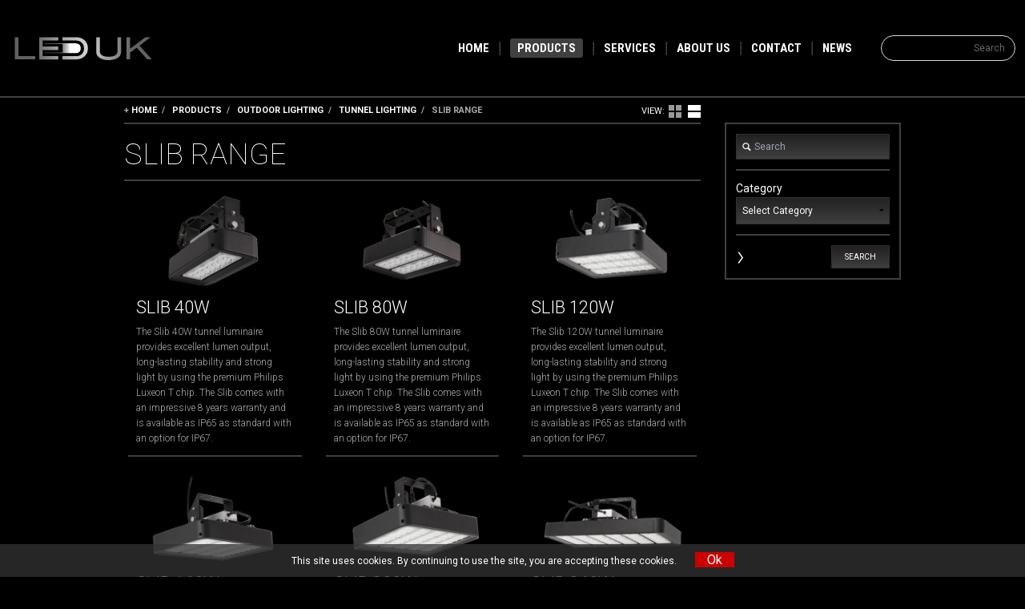

--- FILE ---
content_type: text/html; charset=UTF-8
request_url: https://led.uk/categories/slib-range/?product-view=squares
body_size: 4275
content:
<!DOCTYPE html>
<!--[if lt IE 7]><html class="no-js lt-ie10 lt-ie9 lt-ie8 lt-ie7"> <![endif]-->
<!--[if IE 7]><html class="no-js lt-ie10 lt-ie9 lt-ie8"> <![endif]-->
<!--[if IE 8]><html class="no-js lt-ie10 lt-ie9"> <![endif]-->
<!--[if IE 9]><html class="no-js lt-ie10"> <![endif]-->
<!--[if gt IE 9]><!--><html class="no-js"> <!--<![endif]-->

    <head>
        

<meta charset="UTF-8" />
<meta name="viewport" content="width=device-width, initial-scale=1.0" />


<title>Slib LED Tunnel Lighting</title>
<meta name="keywords" content="Tunnel Lighting,LED. Slib, Tunnels, ">
<meta name="description" content="LED lighting for indoor and outdoor applications. Our range includes LED Screens, LED T8 Tubes, LED Hazardous Area, LED Lighting, LED GU10, LED TV, LED Downlights, LED Panel Light, LED Emergency, LED Floodlights, LED Lamp, LED Ceiling Light, LED Architectural Lighting, and LED Bulbs.">
<meta name="viewport" content="width=device-width">



<link rel="canonical" href="http://led.uk/categories/slib-range" />

<!--[if lte IE 9]>
<script src="//cdnjs.cloudflare.com/ajax/libs/html5shiv/3.6.2/html5shiv.js"></script>
<![endif]-->


<script src="/js/vendor/modernizr-2.7.1.min.js"></script>
<style type="text/css">
    @import url("http://fonts.googleapis.com/css?family=Roboto:100,300,400,700|Roboto+Condensed:100,400,700");
</style>

<link rel="stylesheet" href="/css/app.css">
<link rel="stylesheet" href="/css/main.css?v=1" />
<link rel="stylesheet" href="/css/table.css" />
<!--[if lte IE 9]>
<script src="//s3.amazonaws.com/nwapi/nwmatcher/nwmatcher-1.2.5-min.js"></script>
<script src="//cdnjs.cloudflare.com/ajax/libs/respond.js/1.1.0/respond.min.js"></script>
<script src="//html5base.googlecode.com/svn-history/r38/trunk/js/selectivizr-1.0.3b.js"></script>
<link rel="stylesheet" href="/css/ie.css"/>
<![endif]-->




<script type="text/javascript">
    window.q = [];
    window.$ = function (f) {
        q.push(f);
    };
</script>


<!--[if lte IE 9]>
<script src="/js/ie.js"></script>
<![endif]-->    </head>
    <body>

<!--[if lt IE 9]><p class="chromeframe">You are using an outdated browser. <a href="http://browsehappy.com/">Upgrade your browser
    today</a> or <a href="http://www.google.com/chromeframe/?redirect=true">install Google Chrome Frame</a> to better
    experience this site.</p><![endif]-->


        <div id="main">

            <header class="w-full border-b-2 border-grey-500">
    <nav class="w-full max-w-screen-xl mx-auto flex flex-col lg:flex-row justify-between lg:h-40 lg:items-center" x-data="{ open: false }">

        <div class="flex w-full lg:w-auto justify-between items-center h-20 lg:h-auto">
                        <div>
                    <a href="/" title="LED Lighting UK">
                        <img src="/img/led-gradients-negative.svg" alt="LED Lighting UK" title="LED Lighting UK" class="w-96" />
                    </a>
                </div>
                            <button @click="open = ! open" class="bg-transparent hover:bg-transparent m-0 flex w-16 h-16 justify-center items-center p-0 lg:hidden mr-4 focus:outline-none">
                <image x-show="open == false" src="/img/mobile-menu.svg" alt="Mobile Menu" />
                <image x-show="open" src="/img/mobile-menu-close.svg" alt="Mobile Menu" x-cloak />
            </butto>

        </div>

        <div x-show="open" class="lg:block" x-cloak>
            <div class="flex flex-col items-start lg:flex-row lg:items-center py-4 lg:pl-0 w-full lg:w-auto lg:pr-4">
                <div class="w-full mb-4 px-4 lg:px-0 lg:order-2 lg:mb-0 lg:ml-8  lg:w-auto">
                    <form method="get" action="/search/">
                        <input name="query" class="m-0 bg-transparent border border-grey-100 rounded-full w-full lg:w-56 placeholder-grey-400 px-4 text-right focus:bg-white" type="text" placeholder="Search">
                        <input class="search-submit hide" type="submit" value="Go"/>
                    </form>
                </div>
                <ul class="flex flex-col lg:flex-row lg:order-1 items-center mb-0 w-full lg:w-auto m-0">
                    <li class='flex flex-col group relative overflow-visible w-full lg:w-auto lg:flex-row lg:items-center'>
                                    <a class='uppercase font-condensed font-bold text-xl px-4 py-4 hover:text-grey-200 lg:group-hover:text-grey-200 text-left lg:text-center' href='/home/'>
                                        <span class=''>Home</span>
                                    </a><img class='hidden lg:inline-block' src='/img/vbar-black.png' />
                                    </li><li class='flex flex-col group relative overflow-visible w-full lg:w-auto lg:flex-row lg:items-center'>
                                    <a class='uppercase font-condensed font-bold text-xl px-4 py-4 hover:text-grey-200 lg:group-hover:text-grey-200 text-left lg:text-center' href='/products/'>
                                        <span class='has-dropdown bg-grey-500 rounded px-3 py-1'>Products</span>
                                    </a><img class='hidden lg:inline-block' src='/img/vbar-black.png' />
                                    <ul class='lg:bg-grey-500 lg:bg-opacity-50 px-4 py-2 lg:hidden lg:absolute lg:group-hover:block lg:px-0 lg:right-0 lg:top-14 lg:w-56 lg:z-10 m-0'><li ><a href="/categories/indoor-lighting/" class='block uppercase font-condensed font-bold text-xl px-4 py-3 hover:text-grey-200 lg:py-2'>Indoor Lighting</a></li><li ><a href="/categories/outdoor-lighting-1/" class='block uppercase font-condensed font-bold text-xl px-4 py-3 hover:text-grey-200 lg:py-2'>Outdoor Lighting</a></li><li ><a href="/categories/lighting-control/" class='block uppercase font-condensed font-bold text-xl px-4 py-3 hover:text-grey-200 lg:py-2'>Lighting Control</a></li></ul></li><li class='flex flex-col group relative overflow-visible w-full lg:w-auto lg:flex-row lg:items-center'>
                                    <a class='uppercase font-condensed font-bold text-xl px-4 py-4 hover:text-grey-200 lg:group-hover:text-grey-200 text-left lg:text-center' href='/special-projects/'>
                                        <span class=''>Services</span>
                                    </a><img class='hidden lg:inline-block' src='/img/vbar-black.png' />
                                    </li><li class='flex flex-col group relative overflow-visible w-full lg:w-auto lg:flex-row lg:items-center'>
                                    <a class='uppercase font-condensed font-bold text-xl px-4 py-4 hover:text-grey-200 lg:group-hover:text-grey-200 text-left lg:text-center' href='/about-us/'>
                                        <span class=''>About Us</span>
                                    </a><img class='hidden lg:inline-block' src='/img/vbar-black.png' />
                                    </li><li class='flex flex-col group relative overflow-visible w-full lg:w-auto lg:flex-row lg:items-center'>
                                    <a class='uppercase font-condensed font-bold text-xl px-4 py-4 hover:text-grey-200 lg:group-hover:text-grey-200 text-left lg:text-center' href='/contact/'>
                                        <span class=''>Contact</span>
                                    </a><img class='hidden lg:inline-block' src='/img/vbar-black.png' />
                                    </li><li class='flex flex-col group relative overflow-visible w-full lg:w-auto lg:flex-row lg:items-center'>
                                    <a class='uppercase font-condensed font-bold text-xl px-4 py-4 hover:text-grey-200 lg:group-hover:text-grey-200 text-left lg:text-center' href='/news/'>
                                        <span class=''>News</span>
                                    </a>
                                    </li>                </ul>
            </div>
        </div>
    </nav>
</header>

<section id="breadcrumbs" class="row">
    <ul class="breadcrumbs small-12 columns">
        <li>
            <span class="plus">&#43;</span> <a href="/">Home</a>
        </li>
                    <li  >
                <a href="/products/">Products</a>
            </li>
                            <li  >
                        <a href="/categories/outdoor-lighting-1/">
                            Outdoor Lighting                        </a>
                    </li>
                                    <li  >
                        <a href="/categories/tunnel-lighting-1/">
                            Tunnel Lighting                        </a>
                    </li>
                                    <li class="current" >
                        <a href="/categories/slib-range/">
                            Slib Range                        </a>
                    </li>
                    </ul>
</section>

<section id="product-list" class="row">
    <aside id="product-filter" class="medium-4 medium-push-8 large-3 large-push-9 columns">
        <script>
    // On page load
    $(function () {

        $('#filter-toggle').children('a').click(function () {
            $('#filter-form').toggleClass('hide-for-small-only');
        });

        if ($('#filter-colour-temp-slider').length) {
            $('#filter-colour-temp-slider').noUiSlider({
                behaviour: 'extend-tap-drag',
                start: [2000, 6500],
                margin: 500,
                step: 100,
                range: {
                    min: 2000,
                    max: 8000
                },
                serialization: {
                    lower: [
                        new $.noUiSlider.Link({
                            target: $("#filter-colour-temp-min")
                        })
                    ],
                    upper: [
                        new $.noUiSlider.Link({
                            target: $("#filter-colour-temp-max")
                        })
                    ],
                    format: {
                        // Set formatting
                        //thousand: ',',
                        decimals: 0,
                        postfix: ' K'
                    }
                },
                connect: true
            });
        }
        if ($('#filter-wattage-slider').length) {
            $('#filter-wattage-slider').noUiSlider({
                behaviour: 'extend-tap-drag',
                start: [, ],
                margin: 5,
                step: 10,
                range: {
                    'min': ,
                    'max':                 },
                serialization: {
                    lower: [
                        new $.noUiSlider.Link({
                            target: $("#filter-wattage-min")
                        })
                    ],
                    upper: [
                        new $.noUiSlider.Link({
                            target: $("#filter-wattage-max")
                        })
                    ],
                    format: {
                        // Set formatting
                        //thousand: ',',
                        decimals: 0,
                        postfix: ' W'
                    }
                },
                connect: true
            });
        }
    });
</script>


<div class="border-box clearfix">
    <div id="filter-toggle" class="show-for-small-only">
        <a href="#">Show filters...</a>
    </div>
    <form id="filter-form" class="hide-for-small-only" method="get" action="/search/">
        <hr class="separator thin pad-both show-for-small-only"/>
        <div class="gradient-input">
            <input class="search-box" type="text" name="query" placeholder="Search" value="" />
        </div>
        <hr class="separator medium pad-both" />
                <label>
            Category
            <span class="gradient-input">
                <select name="filter-category" id="filter-category">
                    <option value="">Select Category</option>
                    <option  value="22">Indoor Lighting</option><option  value="23">Outdoor Lighting</option><option  value="26">Lighting Control</option>                </select>
            </span>
        </label>
        <hr class="separator medium pad-both" />
        



                
        <div class="clearfix">
            <input type="reset" class="small reset button left" />
            <input type="submit" class="small submit button right" value="Search" />
        </div>
    </form>

</div>
    </aside>

    <main class="medium-8 medium-pull-4 large-9 large-pull-3 columns">
        <hr class="separator medium pad-bottom" />
        <div class="product-select-view medium-text-right hide-for-small-only">
            <span>View:</span>
            <a class="view-squares active" href="?product-view=squares"><img src="/img/view-squares.png" alt="View squares"/></a>
            <a class="view-rows " href="?product-view=rows"><img src="/img/view-rows.png" alt="View rows"/></a>
        </div>
        <h1 class="product-list-title">Slib Range</h1><hr class="separator medium pad-bottom" /><ul class='product-list-squares small-block-grid-1 medium-block-grid-2 large-block-grid-3 ' data-equalizer data-options='equalize-on-stack: true;'>                    <li class="product-list-detail" data-equalizer-watch>
                        <div class="product-image columns">
                            <figure class=""><a href="/products/slib-range/slib-40w/"><img src="/cache/gallery/SLB-40-210-125.png" alt="Slib 40W" /></a></figure>
                        </div>
                        <div class="product-info columns">
                            <h4 class="product-name">
                                <a href="/products/slib-range/slib-40w/">Slib 40W</a>
                            </h4>
                                                        <p class="product-description">
                                The Slib 40W tunnel luminaire provides excellent lumen output, long-lasting stability and strong light by using the premium Philips Luxeon T chip.

The Slib comes with an impressive 8 years warranty and is available as IP65 as standard with an option for IP67.                             </p>
                        </div>
                        <hr class="separator medium pad-top" />
                    </li>
                                        <li class="product-list-detail" data-equalizer-watch>
                        <div class="product-image columns">
                            <figure class=""><a href="/products/slib-range/slib-80w/"><img src="/cache/gallery/SLB-80-210-125.png" alt="Slib 80W" /></a></figure>
                        </div>
                        <div class="product-info columns">
                            <h4 class="product-name">
                                <a href="/products/slib-range/slib-80w/">Slib 80W</a>
                            </h4>
                                                        <p class="product-description">
                                The Slib 80W tunnel luminaire provides excellent lumen output, long-lasting stability and strong light by using the premium Philips Luxeon T chip.

The Slib comes with an impressive 8 years warranty and is available as IP65 as standard with an option for IP67.                             </p>
                        </div>
                        <hr class="separator medium pad-top" />
                    </li>
                                        <li class="product-list-detail" data-equalizer-watch>
                        <div class="product-image columns">
                            <figure class=""><a href="/products/slib-range/slib-120w/"><img src="/cache/gallery/SLB-120-210-125.png" alt="Slib 120W" /></a></figure>
                        </div>
                        <div class="product-info columns">
                            <h4 class="product-name">
                                <a href="/products/slib-range/slib-120w/">Slib 120W</a>
                            </h4>
                                                        <p class="product-description">
                                The Slib 120W tunnel luminaire provides excellent lumen output, long-lasting stability and strong light by using the premium Philips Luxeon T chip.

The Slib comes with an impressive 8 years warranty and is available as IP65 as standard with an option for IP67.                             </p>
                        </div>
                        <hr class="separator medium pad-top" />
                    </li>
                                        <li class="product-list-detail" data-equalizer-watch>
                        <div class="product-image columns">
                            <figure class=""><a href="/products/slib-range/slib-160w/"><img src="/cache/gallery/SLB-160-210-125.png" alt="Slib 160W" /></a></figure>
                        </div>
                        <div class="product-info columns">
                            <h4 class="product-name">
                                <a href="/products/slib-range/slib-160w/">Slib 160W</a>
                            </h4>
                                                        <p class="product-description">
                                The Slib 160W tunnel luminaire provides excellent lumen output, long-lasting stability and strong light by using the premium Philips Luxeon T chip.

The Slib comes with an impressive 8 years warranty and is available as IP65 as standard with an option for IP67.                             </p>
                        </div>
                        <hr class="separator medium pad-top" />
                    </li>
                                        <li class="product-list-detail" data-equalizer-watch>
                        <div class="product-image columns">
                            <figure class=""><a href="/products/slib-range/slib-200w/"><img src="/cache/gallery/SLB-200-210-125.png" alt="Slib 200W" /></a></figure>
                        </div>
                        <div class="product-info columns">
                            <h4 class="product-name">
                                <a href="/products/slib-range/slib-200w/">Slib 200W</a>
                            </h4>
                                                        <p class="product-description">
                                The Slib 200W tunnel luminaire provides excellent lumen output, long-lasting stability and strong light by using the premium Philips Luxeon T chip.

The Slib comes with an impressive 8 years warranty and is available as IP65 as standard with an option for IP67.                             </p>
                        </div>
                        <hr class="separator medium pad-top" />
                    </li>
                                        <li class="product-list-detail" data-equalizer-watch>
                        <div class="product-image columns">
                            <figure class=""><a href="/products/slib-range/slib-240w/"><img src="/cache/gallery/SLB-240-210-125.png" alt="Slib 240W" /></a></figure>
                        </div>
                        <div class="product-info columns">
                            <h4 class="product-name">
                                <a href="/products/slib-range/slib-240w/">Slib 240W</a>
                            </h4>
                                                        <p class="product-description">
                                The Slib 240W tunnel luminaire provides excellent lumen output, long-lasting stability and strong light by using the premium Philips Luxeon T chip.

The Slib comes with an impressive 8 years warranty and is available as IP65 as standard with an option for IP67.                             </p>
                        </div>
                        <hr class="separator medium pad-top" />
                    </li>
                                        <li class="product-list-detail" data-equalizer-watch>
                        <div class="product-image columns">
                            <figure class=""><a href="/products/slib-range/slib-280w/"><img src="/cache/gallery/SLB-280-210-125.png" alt="Slib 280W" /></a></figure>
                        </div>
                        <div class="product-info columns">
                            <h4 class="product-name">
                                <a href="/products/slib-range/slib-280w/">Slib 280W</a>
                            </h4>
                                                        <p class="product-description">
                                The Slib 280W tunnel luminaire provides excellent lumen output, long-lasting stability and strong light by using the premium Philips Luxeon T chip.

The Slib comes with an impressive 8 years warranty and is available as IP65 as standard with an option for IP67.                             </p>
                        </div>
                        <hr class="separator medium pad-top" />
                    </li>
                                        <li class="product-list-detail" data-equalizer-watch>
                        <div class="product-image columns">
                            <figure class=""><a href="/products/slib-range/slib-320w/"><img src="/cache/gallery/SLB-320-210-125.png" alt="Slib 320W" /></a></figure>
                        </div>
                        <div class="product-info columns">
                            <h4 class="product-name">
                                <a href="/products/slib-range/slib-320w/">Slib 320W</a>
                            </h4>
                                                        <p class="product-description">
                                The Slib 320W tunnel luminaire provides excellent lumen output, long-lasting stability and strong light by using the premium Philips Luxeon T chip.

The Slib comes with an impressive 8 years warranty and is available as IP65 as standard with an option for IP67.                             </p>
                        </div>
                        <hr class="separator medium pad-top" />
                    </li>
                                        <li class="product-list-detail" data-equalizer-watch>
                        <div class="product-image columns">
                            <figure class=""><a href="/products/slib-range/slib-360w/"><img src="/cache/gallery/SLB-360-210-125.png" alt="Slib 360W" /></a></figure>
                        </div>
                        <div class="product-info columns">
                            <h4 class="product-name">
                                <a href="/products/slib-range/slib-360w/">Slib 360W</a>
                            </h4>
                                                        <p class="product-description">
                                The Slib 360W tunnel luminaire provides excellent lumen output, long-lasting stability and strong light by using the premium Philips Luxeon T chip.

The Slib comes with an impressive 8 years warranty and is available as IP65 as standard with an option for IP67.                             </p>
                        </div>
                        <hr class="separator medium pad-top" />
                    </li>
                                        <li class="product-list-detail" data-equalizer-watch>
                        <div class="product-image columns">
                            <figure class=""><a href="/products/slib-range/slib-400w/"><img src="/cache/gallery/SLB-400-210-125.png" alt="Slib 400W" /></a></figure>
                        </div>
                        <div class="product-info columns">
                            <h4 class="product-name">
                                <a href="/products/slib-range/slib-400w/">Slib 400W</a>
                            </h4>
                                                        <p class="product-description">
                                The Slib 400W tunnel luminaire provides excellent lumen output, long-lasting stability and strong light by using the premium Philips Luxeon T chip.

The Slib comes with an impressive 8 years warranty and is available as IP65 as standard with an option for IP67.                             </p>
                        </div>
                        <hr class="separator medium pad-top" />
                    </li>
                    </ul>    </main>

</section><footer class="w-full border-t-2 border-grey-500 flex">
        <div class="flex mx-auto max-w-auto w-full max-w-screen-xl justify-end items-center h-24 pr-4">
        <a href="/legal/" class="text-grey-200 hover:text-grey-300 font-condensed text-lg">Legal</a>
        <a href="/site-map/" class="ml-6 text-grey-200 hover:text-grey-300 font-condensed text-lg">Sitemap</a>
        <a href="/cookies/" class="ml-6 text-grey-200 hover:text-grey-300 font-condensed text-lg">Cookies</a>
    </div>
</footer>

        </div>

        <script src="//ajax.googleapis.com/ajax/libs/jquery/1.11.0/jquery.min.js"></script>
<script>window.jQuery || document.write('<script src="/js/vendor/jquery-1.11.0.min.js"><\/script>')</script>
<script type="text/javascript" src="/js/vendor/sly.min.js"></script>


<script src="/js/vendor/jquery.cookie.js"></script>
<script src="/js/vendor/jquery.validate.min.js"></script>


<!--[if lt IE 9]>
<script type="text/javascript" src="/js/vendor/rem.min.js"></script>
<script src="/js/foundation4.min.js"></script>
<![endif]-->
<!--[if gte IE 9]><!--> <script src="/js/foundation.min.js"></script> <!--<![endif]-->
<script>$(document).foundation();</script>

<script src="/js/main.js"></script>
<script type="text/javascript">
    $.each(q, function (index, f) {
        $(f)
    });
</script>

<script>
    (function (i, s, o, g, r, a, m) {
        i['GoogleAnalyticsObject'] = r;
        i[r] = i[r] || function () {
            (i[r].q = i[r].q || []).push(arguments)
        }, i[r].l = 1 * new Date();
        a = s.createElement(o),
                m = s.getElementsByTagName(o)[0];
        a.async = 1;
        a.src = g;
        m.parentNode.insertBefore(a, m)
    })(window, document, 'script', '//www.google-analytics.com/analytics.js', 'ga');

    ga('create', 'UA-49877430-1', 'led.co.uk');
    ga('send', 'pageview');

</script>

<script src="/js/app.js"></script>        
    </body>
</html>


--- FILE ---
content_type: text/css
request_url: https://led.uk/css/app.css
body_size: 2584
content:
/*! tailwindcss v2.1.1 | MIT License | https://tailwindcss.com*/

/*! modern-normalize v1.0.0 | MIT License | https://github.com/sindresorhus/modern-normalize */:root{-moz-tab-size:4;-o-tab-size:4;tab-size:4}html{line-height:1.15;-webkit-text-size-adjust:100%}body{margin:0;font-family:system-ui,-apple-system,Segoe UI,Roboto,Helvetica,Arial,sans-serif,Apple Color Emoji,Segoe UI Emoji}hr{height:0;color:inherit}abbr[title]{-webkit-text-decoration:underline dotted;text-decoration:underline dotted}b,strong{font-weight:bolder}code,kbd,pre,samp{font-family:ui-monospace,SFMono-Regular,Consolas,Liberation Mono,Menlo,monospace;font-size:1em}small{font-size:80%}sub,sup{font-size:75%;line-height:0;position:relative;vertical-align:baseline}sub{bottom:-.25em}sup{top:-.5em}table{text-indent:0;border-color:inherit}button,input,optgroup,select,textarea{font-family:inherit;font-size:100%;line-height:1.15;margin:0}button,select{text-transform:none}[type=button],[type=reset],[type=submit],button{-webkit-appearance:button}legend{padding:0}progress{vertical-align:baseline}[type=search]{-webkit-appearance:textfield;outline-offset:-2px}summary{display:list-item}blockquote,dd,dl,figure,h1,h2,h3,h4,h5,h6,hr,p,pre{margin:0}button{background-color:transparent;background-image:none}button:focus{outline:1px dotted;outline:5px auto -webkit-focus-ring-color}fieldset,ol,ul{margin:0;padding:0}ol,ul{list-style:none}html{font-family:ui-sans-serif,system-ui,-apple-system,BlinkMacSystemFont,Segoe UI,Roboto,Helvetica Neue,Arial,Noto Sans,sans-serif,Apple Color Emoji,Segoe UI Emoji,Segoe UI Symbol,Noto Color Emoji;line-height:1.5}body{font-family:inherit;line-height:inherit}*,:after,:before{box-sizing:border-box;border:0 solid #e5e7eb}hr{border-top-width:1px}img{border-style:solid}textarea{resize:vertical}input::-moz-placeholder, textarea::-moz-placeholder{opacity:1;color:#9ca3af}input:-ms-input-placeholder, textarea:-ms-input-placeholder{opacity:1;color:#9ca3af}input::placeholder,textarea::placeholder{opacity:1;color:#9ca3af}button{cursor:pointer}table{border-collapse:collapse}h1,h2,h3,h4,h5,h6{font-size:inherit;font-weight:inherit}a{color:inherit;text-decoration:inherit}button,input,optgroup,select,textarea{padding:0;line-height:inherit;color:inherit}code,kbd,pre,samp{font-family:ui-monospace,SFMono-Regular,Menlo,Monaco,Consolas,Liberation Mono,Courier New,monospace}audio,canvas,embed,iframe,img,object,svg,video{display:block;vertical-align:middle}img,video{max-width:100%;height:auto}.container{width:100%}@media (min-width:640px){.container{max-width:640px}}@media (min-width:768px){.container{max-width:768px}}@media (min-width:1024px){.container{max-width:1024px}}@media (min-width:1280px){.container{max-width:1280px}}@media (min-width:1536px){.container{max-width:1536px}}.bg-transparent{background-color:transparent!important}.bg-grey-500{--tw-bg-opacity:1!important;background-color:rgba(64,64,64,var(--tw-bg-opacity))!important}.hover\:bg-transparent:hover{background-color:transparent!important}.focus\:bg-white:focus{--tw-bg-opacity:1!important;background-color:rgba(255,255,255,var(--tw-bg-opacity))!important}.bg-gradient-to-r{background-image:linear-gradient(90deg,var(--tw-gradient-stops))!important}.from-black{--tw-gradient-from:#000!important;--tw-gradient-stops:var(--tw-gradient-from),var(--tw-gradient-to,transparent)!important}.to-transparent{--tw-gradient-to:transparent!important}.bg-center{background-position:50%!important}.bg-cover{background-size:cover!important}.border-white{border-color:rgba(255,255,255,var(--tw-border-opacity))!important}.border-grey-100,.border-white{--tw-border-opacity:1!important}.border-grey-100{border-color:rgba(217,217,217,var(--tw-border-opacity))!important}.border-grey-500{--tw-border-opacity:1!important;border-color:rgba(64,64,64,var(--tw-border-opacity))!important}.rounded{border-radius:.25rem!important}.rounded-full{border-radius:9999px!important}.border{border-width:1px!important}.border-t-2{border-top-width:2px!important}.border-b-2{border-bottom-width:2px!important}.block{display:block!important}.inline-block{display:inline-block!important}.inline{display:inline!important}.flex{display:flex!important}.table{display:table!important}.grid{display:grid!important}.contents{display:contents!important}.list-item{display:list-item!important}.hidden{display:none!important}.flex-col{flex-direction:column!important}.items-start{align-items:flex-start!important}.items-end{align-items:flex-end!important}.items-center{align-items:center!important}.justify-start{justify-content:flex-start!important}.justify-end{justify-content:flex-end!important}.justify-center{justify-content:center!important}.justify-between{justify-content:space-between!important}.font-condensed{font-family:Roboto Condensed,sans-serif!important}.font-bold{font-weight:700!important}.h-16{height:4rem!important}.h-20{height:5rem!important}.h-24{height:6rem!important}.h-full{height:100%!important}.text-lg{font-size:1.125rem!important}.text-lg,.text-xl{line-height:1.75rem!important}.text-xl{font-size:1.25rem!important}.text-4xl{font-size:2.25rem!important;line-height:2.5rem!important}.m-0{margin:0!important}.mx-auto{margin-left:auto!important;margin-right:auto!important}.mb-0{margin-bottom:0!important}.mr-4{margin-right:1rem!important}.mb-4{margin-bottom:1rem!important}.ml-6{margin-left:1.5rem!important}.mt-8{margin-top:2rem!important}.mb-12{margin-bottom:3rem!important}.max-w-2xl{max-width:42rem!important}.max-w-screen-xl{max-width:1280px!important}.focus\:outline-none:focus{outline:2px solid transparent!important;outline-offset:2px!important}.overflow-visible{overflow:visible!important}.p-0{padding:0!important}.p-10{padding:2.5rem!important}.py-1{padding-top:.25rem!important;padding-bottom:.25rem!important}.py-2{padding-top:.5rem!important;padding-bottom:.5rem!important}.py-3{padding-top:.75rem!important;padding-bottom:.75rem!important}.px-3{padding-left:.75rem!important;padding-right:.75rem!important}.py-4{padding-top:1rem!important;padding-bottom:1rem!important}.px-4{padding-left:1rem!important;padding-right:1rem!important}.px-5{padding-left:1.25rem!important;padding-right:1.25rem!important}.pt-0{padding-top:0!important}.pr-4{padding-right:1rem!important}.placeholder-grey-400::-moz-placeholder{--tw-placeholder-opacity:1!important;color:rgba(102,102,102,var(--tw-placeholder-opacity))!important}.placeholder-grey-400:-ms-input-placeholder{--tw-placeholder-opacity:1!important;color:rgba(102,102,102,var(--tw-placeholder-opacity))!important}.placeholder-grey-400::placeholder{--tw-placeholder-opacity:1!important;color:rgba(102,102,102,var(--tw-placeholder-opacity))!important}.static{position:static!important}.fixed{position:fixed!important}.absolute{position:absolute!important}.relative{position:relative!important}.resize{resize:both!important}*{--tw-shadow:0 0 transparent}.shadow{--tw-shadow:0 1px 3px 0 rgba(0,0,0,0.1),0 1px 2px 0 rgba(0,0,0,0.06)!important;box-shadow:var(--tw-ring-offset-shadow,0 0 transparent),var(--tw-ring-shadow,0 0 transparent),var(--tw-shadow)!important}*{--tw-ring-inset:var(--tw-empty,/*!*/ /*!*/);--tw-ring-offset-width:0px;--tw-ring-offset-color:#fff;--tw-ring-color:rgba(59,130,246,0.5);--tw-ring-offset-shadow:0 0 transparent;--tw-ring-shadow:0 0 transparent}.text-left{text-align:left!important}.text-right{text-align:right!important}.text-white{--tw-text-opacity:1!important;color:rgba(255,255,255,var(--tw-text-opacity))!important}.hover\:text-grey-200:hover,.text-grey-200{--tw-text-opacity:1!important;color:rgba(179,179,179,var(--tw-text-opacity))!important}.hover\:text-grey-300:hover{--tw-text-opacity:1!important;color:rgba(140,140,140,var(--tw-text-opacity))!important}.truncate{overflow:hidden!important;text-overflow:ellipsis!important;white-space:nowrap!important}.italic{font-style:italic!important}.uppercase{text-transform:uppercase!important}.lowercase{text-transform:lowercase!important}.capitalize{text-transform:capitalize!important}.underline{text-decoration:underline!important}.line-through{text-decoration:line-through!important}.visible{visibility:visible!important}.invisible{visibility:hidden!important}.w-16{width:4rem!important}.w-96{width:24rem!important}.w-full{width:100%!important}.transform{--tw-translate-x:0!important;--tw-translate-y:0!important;--tw-rotate:0!important;--tw-skew-x:0!important;--tw-skew-y:0!important;--tw-scale-x:1!important;--tw-scale-y:1!important;transform:translateX(var(--tw-translate-x)) translateY(var(--tw-translate-y)) rotate(var(--tw-rotate)) skewX(var(--tw-skew-x)) skewY(var(--tw-skew-y)) scaleX(var(--tw-scale-x)) scaleY(var(--tw-scale-y))!important}.transition{transition-property:background-color,border-color,color,fill,stroke,opacity,box-shadow,transform,filter,-webkit-backdrop-filter!important;transition-property:background-color,border-color,color,fill,stroke,opacity,box-shadow,transform,filter,backdrop-filter!important;transition-property:background-color,border-color,color,fill,stroke,opacity,box-shadow,transform,filter,backdrop-filter,-webkit-backdrop-filter!important;transition-timing-function:cubic-bezier(.4,0,.2,1)!important;transition-duration:.15s!important}@-webkit-keyframes spin{to{transform:rotate(1turn)}}@keyframes spin{to{transform:rotate(1turn)}}@-webkit-keyframes ping{75%,to{transform:scale(2);opacity:0}}@keyframes ping{75%,to{transform:scale(2);opacity:0}}@-webkit-keyframes pulse{50%{opacity:.5}}@keyframes pulse{50%{opacity:.5}}@-webkit-keyframes bounce{0%,to{transform:translateY(-25%);-webkit-animation-timing-function:cubic-bezier(.8,0,1,1);animation-timing-function:cubic-bezier(.8,0,1,1)}50%{transform:none;-webkit-animation-timing-function:cubic-bezier(0,0,.2,1);animation-timing-function:cubic-bezier(0,0,.2,1)}}@keyframes bounce{0%,to{transform:translateY(-25%);-webkit-animation-timing-function:cubic-bezier(.8,0,1,1);animation-timing-function:cubic-bezier(.8,0,1,1)}50%{transform:none;-webkit-animation-timing-function:cubic-bezier(0,0,.2,1);animation-timing-function:cubic-bezier(0,0,.2,1)}}.filter{--tw-blur:var(--tw-empty,/*!*/ /*!*/)!important;--tw-brightness:var(--tw-empty,/*!*/ /*!*/)!important;--tw-contrast:var(--tw-empty,/*!*/ /*!*/)!important;--tw-grayscale:var(--tw-empty,/*!*/ /*!*/)!important;--tw-hue-rotate:var(--tw-empty,/*!*/ /*!*/)!important;--tw-invert:var(--tw-empty,/*!*/ /*!*/)!important;--tw-saturate:var(--tw-empty,/*!*/ /*!*/)!important;--tw-sepia:var(--tw-empty,/*!*/ /*!*/)!important;--tw-drop-shadow:var(--tw-empty,/*!*/ /*!*/)!important;filter:var(--tw-blur) var(--tw-brightness) var(--tw-contrast) var(--tw-grayscale) var(--tw-hue-rotate) var(--tw-invert) var(--tw-saturate) var(--tw-sepia) var(--tw-drop-shadow)!important}.grayscale{--tw-grayscale:grayscale(100%)!important}.invert{--tw-invert:invert(100%)!important}@media (min-width:768px){.md\:mb-4{margin-bottom:1rem!important}}@media (min-width:1024px){.lg\:bg-grey-500{--tw-bg-opacity:1!important;background-color:rgba(64,64,64,var(--tw-bg-opacity))!important}.lg\:bg-opacity-50{--tw-bg-opacity:0.5!important}.lg\:block{display:block!important}.lg\:inline-block{display:inline-block!important}.group:hover .lg\:group-hover\:block{display:block!important}.lg\:hidden{display:none!important}.lg\:flex-row{flex-direction:row!important}.lg\:items-center{align-items:center!important}.lg\:order-1{order:1!important}.lg\:order-2{order:2!important}.lg\:h-40{height:10rem!important}.lg\:h-auto{height:auto!important}.lg\:mb-0{margin-bottom:0!important}.lg\:ml-8{margin-left:2rem!important}.lg\:px-0{padding-left:0!important;padding-right:0!important}.lg\:py-2{padding-top:.5rem!important;padding-bottom:.5rem!important}.lg\:pl-0{padding-left:0!important}.lg\:pr-4{padding-right:1rem!important}.lg\:absolute{position:absolute!important}.lg\:right-0{right:0!important}.lg\:top-14{top:3.5rem!important}.lg\:text-center{text-align:center!important}.group:hover .lg\:group-hover\:text-grey-200{--tw-text-opacity:1!important;color:rgba(179,179,179,var(--tw-text-opacity))!important}.lg\:w-56{width:14rem!important}.lg\:w-auto{width:auto!important}.lg\:z-10{z-index:10!important}}


--- FILE ---
content_type: text/css
request_url: https://led.uk/css/main.css?v=1
body_size: 18161
content:
/*! normalize.css v3.0.0 | MIT License | git.io/normalize */html{font-family:sans-serif;-ms-text-size-adjust:100%;-webkit-text-size-adjust:100%}body{margin:0}article,aside,details,figcaption,figure,footer,header,hgroup,main,nav,section,summary{display:block}audio,canvas,progress,video{display:inline-block;vertical-align:baseline}audio:not([controls]){display:none;height:0}[hidden],template{display:none}a{background:transparent}a:active,a:hover{outline:0}abbr[title]{border-bottom:1px dotted}b,strong{font-weight:bold}dfn{font-style:italic}h1{font-size:2em;margin:0.67em 0}mark{background:#ff0;color:#000}small{font-size:80%}sub,sup{font-size:75%;line-height:0;position:relative;vertical-align:baseline}sup{top:-0.5em}sub{bottom:-0.25em}img{border:0}svg:not(:root){overflow:hidden}figure{margin:0}hr{-moz-box-sizing:content-box;box-sizing:content-box;height:0}pre{overflow:auto}code,kbd,pre,samp{font-family:monospace, monospace;font-size:1em}button,input,optgroup,select,textarea{color:inherit;font:inherit;margin:0}button{overflow:visible}button,select{text-transform:none}button,html input[type="button"],input[type="reset"],input[type="submit"]{-webkit-appearance:button;cursor:pointer}button[disabled],html input[disabled]{cursor:default}button::-moz-focus-inner,input::-moz-focus-inner{border:0;padding:0}input{line-height:normal}input[type="checkbox"],input[type="radio"]{box-sizing:border-box;padding:0}input[type="number"]::-webkit-inner-spin-button,input[type="number"]::-webkit-outer-spin-button{height:auto}input[type="search"]{-webkit-appearance:textfield;-moz-box-sizing:content-box;-webkit-box-sizing:content-box;box-sizing:content-box}input[type="search"]::-webkit-search-cancel-button,input[type="search"]::-webkit-search-decoration{-webkit-appearance:none}fieldset{border:1px solid #c0c0c0;margin:0 2px;padding:0.35em 0.625em 0.75em}legend{border:0;padding:0}textarea{overflow:auto}optgroup{font-weight:bold}table{border-collapse:collapse;border-spacing:0}td,th{padding:0}meta.foundation-version{font-family:"/5.2.2/"}meta.foundation-mq-small{font-family:"/only screen/";width:0em}meta.foundation-mq-medium{font-family:"/only screen and (min-width:37.063em)/";width:37.063em}meta.foundation-mq-large{font-family:"/only screen and (min-width:64.063em)/";width:64.063em}meta.foundation-mq-xlarge{font-family:"/only screen and (min-width:90.063em)/";width:90.063em}meta.foundation-mq-xxlarge{font-family:"/only screen and (min-width:120.063em)/";width:120.063em}meta.foundation-data-attribute-namespace{font-family:false}html,body{height:100%}*,*:before,*:after{-webkit-box-sizing:border-box;-moz-box-sizing:border-box;box-sizing:border-box}html,body{font-size:12px}body{background:#000;color:#fff;padding:0;margin:0;font-family:"Roboto","Helvetica Neue","Helvetica",Helvetica,Arial,sans-serif;font-weight:normal;font-style:normal;line-height:1;position:relative;cursor:default}a:hover{cursor:pointer}img{max-width:100%;height:auto}img{-ms-interpolation-mode:bicubic}#map_canvas img,#map_canvas embed,#map_canvas object,.map_canvas img,.map_canvas embed,.map_canvas object{max-width:none !important}.left{float:left !important}.right{float:right !important}.clearfix{*zoom:1}.clearfix:before,.clearfix:after{content:" ";display:table}.clearfix:after{clear:both}.hide{display:none}.antialiased{-webkit-font-smoothing:antialiased;-moz-osx-font-smoothing:grayscale}img{display:inline-block;vertical-align:middle}textarea{height:auto;min-height:50px}select{width:100%}.row{width:100%;margin-left:auto;margin-right:auto;margin-top:0;margin-bottom:0;max-width:83.33333rem;*zoom:1}.row:before,.row:after{content:" ";display:table}.row:after{clear:both}.row.collapse>.columns{padding-left:0;padding-right:0}.row.collapse .row{margin-left:0;margin-right:0}.row .row{width:auto;margin-left:-1.25rem;margin-right:-1.25rem;margin-top:0;margin-bottom:0;max-width:none;*zoom:1}.row .row:before,.row .row:after{content:" ";display:table}.row .row:after{clear:both}.row .row.collapse{width:auto;margin:0;max-width:none;*zoom:1}.row .row.collapse:before,.row .row.collapse:after{content:" ";display:table}.row .row.collapse:after{clear:both}.columns{padding-left:1.25rem;padding-right:1.25rem;width:100%;float:left}@media only screen{.small-push-0{position:relative;left:0%;right:auto}.small-pull-0{position:relative;right:0%;left:auto}.small-push-1{position:relative;left:8.33333%;right:auto}.small-pull-1{position:relative;right:8.33333%;left:auto}.small-push-2{position:relative;left:16.66667%;right:auto}.small-pull-2{position:relative;right:16.66667%;left:auto}.small-push-3{position:relative;left:25%;right:auto}.small-pull-3{position:relative;right:25%;left:auto}.small-push-4{position:relative;left:33.33333%;right:auto}.small-pull-4{position:relative;right:33.33333%;left:auto}.small-push-5{position:relative;left:41.66667%;right:auto}.small-pull-5{position:relative;right:41.66667%;left:auto}.small-push-6{position:relative;left:50%;right:auto}.small-pull-6{position:relative;right:50%;left:auto}.small-push-7{position:relative;left:58.33333%;right:auto}.small-pull-7{position:relative;right:58.33333%;left:auto}.small-push-8{position:relative;left:66.66667%;right:auto}.small-pull-8{position:relative;right:66.66667%;left:auto}.small-push-9{position:relative;left:75%;right:auto}.small-pull-9{position:relative;right:75%;left:auto}.small-push-10{position:relative;left:83.33333%;right:auto}.small-pull-10{position:relative;right:83.33333%;left:auto}.small-push-11{position:relative;left:91.66667%;right:auto}.small-pull-11{position:relative;right:91.66667%;left:auto}.column,.columns{position:relative;padding-left:1.25rem;padding-right:1.25rem;float:left}.small-1{width:8.33333%}.small-2{width:16.66667%}.small-3{width:25%}.small-4{width:33.33333%}.small-5{width:41.66667%}.small-6{width:50%}.small-7{width:58.33333%}.small-8{width:66.66667%}.small-9{width:75%}.small-10{width:83.33333%}.small-11{width:91.66667%}.small-12{width:100%}[class*="column"]+[class*="column"]:last-child{float:right}[class*="column"]+[class*="column"].end{float:left}.small-offset-0{margin-left:0% !important}.small-offset-1{margin-left:8.33333% !important}.small-offset-2{margin-left:16.66667% !important}.small-offset-3{margin-left:25% !important}.small-offset-4{margin-left:33.33333% !important}.small-offset-5{margin-left:41.66667% !important}.small-offset-6{margin-left:50% !important}.small-offset-7{margin-left:58.33333% !important}.small-offset-8{margin-left:66.66667% !important}.small-offset-9{margin-left:75% !important}.small-offset-10{margin-left:83.33333% !important}.small-offset-11{margin-left:91.66667% !important}.small-reset-order,.small-reset-order{margin-left:0;margin-right:0;left:auto;right:auto;float:left}.columns.small-centered{margin-left:auto;margin-right:auto;float:none}.columns.small-uncentered{margin-left:0;margin-right:0;float:left !important}.columns.small-uncentered.opposite{float:right}}@media only screen and (min-width: 37.063em){.medium-push-0{position:relative;left:0%;right:auto}.medium-pull-0{position:relative;right:0%;left:auto}.medium-push-1{position:relative;left:8.33333%;right:auto}.medium-pull-1{position:relative;right:8.33333%;left:auto}.medium-push-2{position:relative;left:16.66667%;right:auto}.medium-pull-2{position:relative;right:16.66667%;left:auto}.medium-push-3{position:relative;left:25%;right:auto}.medium-pull-3{position:relative;right:25%;left:auto}.medium-push-4{position:relative;left:33.33333%;right:auto}.medium-pull-4{position:relative;right:33.33333%;left:auto}.medium-push-5{position:relative;left:41.66667%;right:auto}.medium-pull-5{position:relative;right:41.66667%;left:auto}.medium-push-6{position:relative;left:50%;right:auto}.medium-pull-6{position:relative;right:50%;left:auto}.medium-push-7{position:relative;left:58.33333%;right:auto}.medium-pull-7{position:relative;right:58.33333%;left:auto}.medium-push-8{position:relative;left:66.66667%;right:auto}.medium-pull-8{position:relative;right:66.66667%;left:auto}.medium-push-9{position:relative;left:75%;right:auto}.medium-pull-9{position:relative;right:75%;left:auto}.medium-push-10{position:relative;left:83.33333%;right:auto}.medium-pull-10{position:relative;right:83.33333%;left:auto}.medium-push-11{position:relative;left:91.66667%;right:auto}.medium-pull-11{position:relative;right:91.66667%;left:auto}.column,.columns{position:relative;padding-left:1.25rem;padding-right:1.25rem;float:left}.medium-1{width:8.33333%}.medium-2{width:16.66667%}.medium-3{width:25%}.medium-4{width:33.33333%}.medium-5{width:41.66667%}.medium-6{width:50%}.medium-7{width:58.33333%}.medium-8{width:66.66667%}.medium-9{width:75%}.medium-10{width:83.33333%}.medium-11{width:91.66667%}.medium-12{width:100%}[class*="column"]+[class*="column"]:last-child{float:right}[class*="column"]+[class*="column"].end{float:left}.medium-offset-0{margin-left:0% !important}.medium-offset-1{margin-left:8.33333% !important}.medium-offset-2{margin-left:16.66667% !important}.medium-offset-3{margin-left:25% !important}.medium-offset-4{margin-left:33.33333% !important}.medium-offset-5{margin-left:41.66667% !important}.medium-offset-6{margin-left:50% !important}.medium-offset-7{margin-left:58.33333% !important}.medium-offset-8{margin-left:66.66667% !important}.medium-offset-9{margin-left:75% !important}.medium-offset-10{margin-left:83.33333% !important}.medium-offset-11{margin-left:91.66667% !important}.medium-reset-order,.medium-reset-order{margin-left:0;margin-right:0;left:auto;right:auto;float:left}.columns.medium-centered{margin-left:auto;margin-right:auto;float:none}.columns.medium-uncentered{margin-left:0;margin-right:0;float:left !important}.columns.medium-uncentered.opposite{float:right}.push-0{position:relative;left:0%;right:auto}.pull-0{position:relative;right:0%;left:auto}.push-1{position:relative;left:8.33333%;right:auto}.pull-1{position:relative;right:8.33333%;left:auto}.push-2{position:relative;left:16.66667%;right:auto}.pull-2{position:relative;right:16.66667%;left:auto}.push-3{position:relative;left:25%;right:auto}.pull-3{position:relative;right:25%;left:auto}.push-4{position:relative;left:33.33333%;right:auto}.pull-4{position:relative;right:33.33333%;left:auto}.push-5{position:relative;left:41.66667%;right:auto}.pull-5{position:relative;right:41.66667%;left:auto}.push-6{position:relative;left:50%;right:auto}.pull-6{position:relative;right:50%;left:auto}.push-7{position:relative;left:58.33333%;right:auto}.pull-7{position:relative;right:58.33333%;left:auto}.push-8{position:relative;left:66.66667%;right:auto}.pull-8{position:relative;right:66.66667%;left:auto}.push-9{position:relative;left:75%;right:auto}.pull-9{position:relative;right:75%;left:auto}.push-10{position:relative;left:83.33333%;right:auto}.pull-10{position:relative;right:83.33333%;left:auto}.push-11{position:relative;left:91.66667%;right:auto}.pull-11{position:relative;right:91.66667%;left:auto}}@media only screen and (min-width: 64.063em){.large-push-0{position:relative;left:0%;right:auto}.large-pull-0{position:relative;right:0%;left:auto}.large-push-1{position:relative;left:8.33333%;right:auto}.large-pull-1{position:relative;right:8.33333%;left:auto}.large-push-2{position:relative;left:16.66667%;right:auto}.large-pull-2{position:relative;right:16.66667%;left:auto}.large-push-3{position:relative;left:25%;right:auto}.large-pull-3{position:relative;right:25%;left:auto}.large-push-4{position:relative;left:33.33333%;right:auto}.large-pull-4{position:relative;right:33.33333%;left:auto}.large-push-5{position:relative;left:41.66667%;right:auto}.large-pull-5{position:relative;right:41.66667%;left:auto}.large-push-6{position:relative;left:50%;right:auto}.large-pull-6{position:relative;right:50%;left:auto}.large-push-7{position:relative;left:58.33333%;right:auto}.large-pull-7{position:relative;right:58.33333%;left:auto}.large-push-8{position:relative;left:66.66667%;right:auto}.large-pull-8{position:relative;right:66.66667%;left:auto}.large-push-9{position:relative;left:75%;right:auto}.large-pull-9{position:relative;right:75%;left:auto}.large-push-10{position:relative;left:83.33333%;right:auto}.large-pull-10{position:relative;right:83.33333%;left:auto}.large-push-11{position:relative;left:91.66667%;right:auto}.large-pull-11{position:relative;right:91.66667%;left:auto}.column,.columns{position:relative;padding-left:1.25rem;padding-right:1.25rem;float:left}.large-1{width:8.33333%}.large-2{width:16.66667%}.large-3{width:25%}.large-4{width:33.33333%}.large-5{width:41.66667%}.large-6{width:50%}.large-7{width:58.33333%}.large-8{width:66.66667%}.large-9{width:75%}.large-10{width:83.33333%}.large-11{width:91.66667%}.large-12{width:100%}[class*="column"]+[class*="column"]:last-child{float:right}[class*="column"]+[class*="column"].end{float:left}.large-offset-0{margin-left:0% !important}.large-offset-1{margin-left:8.33333% !important}.large-offset-2{margin-left:16.66667% !important}.large-offset-3{margin-left:25% !important}.large-offset-4{margin-left:33.33333% !important}.large-offset-5{margin-left:41.66667% !important}.large-offset-6{margin-left:50% !important}.large-offset-7{margin-left:58.33333% !important}.large-offset-8{margin-left:66.66667% !important}.large-offset-9{margin-left:75% !important}.large-offset-10{margin-left:83.33333% !important}.large-offset-11{margin-left:91.66667% !important}.large-reset-order,.large-reset-order{margin-left:0;margin-right:0;left:auto;right:auto;float:left}.columns.large-centered{margin-left:auto;margin-right:auto;float:none}.columns.large-uncentered{margin-left:0;margin-right:0;float:left !important}.columns.large-uncentered.opposite{float:right}.push-0{position:relative;left:0%;right:auto}.pull-0{position:relative;right:0%;left:auto}.push-1{position:relative;left:8.33333%;right:auto}.pull-1{position:relative;right:8.33333%;left:auto}.push-2{position:relative;left:16.66667%;right:auto}.pull-2{position:relative;right:16.66667%;left:auto}.push-3{position:relative;left:25%;right:auto}.pull-3{position:relative;right:25%;left:auto}.push-4{position:relative;left:33.33333%;right:auto}.pull-4{position:relative;right:33.33333%;left:auto}.push-5{position:relative;left:41.66667%;right:auto}.pull-5{position:relative;right:41.66667%;left:auto}.push-6{position:relative;left:50%;right:auto}.pull-6{position:relative;right:50%;left:auto}.push-7{position:relative;left:58.33333%;right:auto}.pull-7{position:relative;right:58.33333%;left:auto}.push-8{position:relative;left:66.66667%;right:auto}.pull-8{position:relative;right:66.66667%;left:auto}.push-9{position:relative;left:75%;right:auto}.pull-9{position:relative;right:75%;left:auto}.push-10{position:relative;left:83.33333%;right:auto}.pull-10{position:relative;right:83.33333%;left:auto}.push-11{position:relative;left:91.66667%;right:auto}.pull-11{position:relative;right:91.66667%;left:auto}}.accordion{*zoom:1;margin-bottom:0}.accordion:before,.accordion:after{content:" ";display:table}.accordion:after{clear:both}.accordion dd{display:block;margin-bottom:0 !important}.accordion dd.active>a{background:#e8e8e8}.accordion dd>a{background:#efefef;color:#222;padding:1.33333rem;display:block;font-family:"Roboto","Helvetica Neue","Helvetica",Helvetica,Arial,sans-serif;font-size:1.33333rem}.accordion dd>a:hover{background:#e3e3e3}.accordion .content{display:none;padding:1.25rem}.accordion .content.active{display:block;background:#fff}[class*="block-grid-"]{display:block;padding:0;margin:0 -0.83333rem;*zoom:1}[class*="block-grid-"]:before,[class*="block-grid-"]:after{content:" ";display:table}[class*="block-grid-"]:after{clear:both}[class*="block-grid-"]>li{display:block;height:auto;float:left;padding:0 0.83333rem 1.66667rem}@media only screen{.small-block-grid-1>li{width:100%;list-style:none}.small-block-grid-1>li:nth-of-type(n){clear:none}.small-block-grid-1>li:nth-of-type(1n+1){clear:both}.small-block-grid-2>li{width:50%;list-style:none}.small-block-grid-2>li:nth-of-type(n){clear:none}.small-block-grid-2>li:nth-of-type(2n+1){clear:both}.small-block-grid-3>li{width:33.33333%;list-style:none}.small-block-grid-3>li:nth-of-type(n){clear:none}.small-block-grid-3>li:nth-of-type(3n+1){clear:both}.small-block-grid-4>li{width:25%;list-style:none}.small-block-grid-4>li:nth-of-type(n){clear:none}.small-block-grid-4>li:nth-of-type(4n+1){clear:both}.small-block-grid-5>li{width:20%;list-style:none}.small-block-grid-5>li:nth-of-type(n){clear:none}.small-block-grid-5>li:nth-of-type(5n+1){clear:both}.small-block-grid-6>li{width:16.66667%;list-style:none}.small-block-grid-6>li:nth-of-type(n){clear:none}.small-block-grid-6>li:nth-of-type(6n+1){clear:both}.small-block-grid-7>li{width:14.28571%;list-style:none}.small-block-grid-7>li:nth-of-type(n){clear:none}.small-block-grid-7>li:nth-of-type(7n+1){clear:both}.small-block-grid-8>li{width:12.5%;list-style:none}.small-block-grid-8>li:nth-of-type(n){clear:none}.small-block-grid-8>li:nth-of-type(8n+1){clear:both}.small-block-grid-9>li{width:11.11111%;list-style:none}.small-block-grid-9>li:nth-of-type(n){clear:none}.small-block-grid-9>li:nth-of-type(9n+1){clear:both}.small-block-grid-10>li{width:10%;list-style:none}.small-block-grid-10>li:nth-of-type(n){clear:none}.small-block-grid-10>li:nth-of-type(10n+1){clear:both}.small-block-grid-11>li{width:9.09091%;list-style:none}.small-block-grid-11>li:nth-of-type(n){clear:none}.small-block-grid-11>li:nth-of-type(11n+1){clear:both}.small-block-grid-12>li{width:8.33333%;list-style:none}.small-block-grid-12>li:nth-of-type(n){clear:none}.small-block-grid-12>li:nth-of-type(12n+1){clear:both}}@media only screen and (min-width: 37.063em){.medium-block-grid-1>li{width:100%;list-style:none}.medium-block-grid-1>li:nth-of-type(n){clear:none}.medium-block-grid-1>li:nth-of-type(1n+1){clear:both}.medium-block-grid-2>li{width:50%;list-style:none}.medium-block-grid-2>li:nth-of-type(n){clear:none}.medium-block-grid-2>li:nth-of-type(2n+1){clear:both}.medium-block-grid-3>li{width:33.33333%;list-style:none}.medium-block-grid-3>li:nth-of-type(n){clear:none}.medium-block-grid-3>li:nth-of-type(3n+1){clear:both}.medium-block-grid-4>li{width:25%;list-style:none}.medium-block-grid-4>li:nth-of-type(n){clear:none}.medium-block-grid-4>li:nth-of-type(4n+1){clear:both}.medium-block-grid-5>li{width:20%;list-style:none}.medium-block-grid-5>li:nth-of-type(n){clear:none}.medium-block-grid-5>li:nth-of-type(5n+1){clear:both}.medium-block-grid-6>li{width:16.66667%;list-style:none}.medium-block-grid-6>li:nth-of-type(n){clear:none}.medium-block-grid-6>li:nth-of-type(6n+1){clear:both}.medium-block-grid-7>li{width:14.28571%;list-style:none}.medium-block-grid-7>li:nth-of-type(n){clear:none}.medium-block-grid-7>li:nth-of-type(7n+1){clear:both}.medium-block-grid-8>li{width:12.5%;list-style:none}.medium-block-grid-8>li:nth-of-type(n){clear:none}.medium-block-grid-8>li:nth-of-type(8n+1){clear:both}.medium-block-grid-9>li{width:11.11111%;list-style:none}.medium-block-grid-9>li:nth-of-type(n){clear:none}.medium-block-grid-9>li:nth-of-type(9n+1){clear:both}.medium-block-grid-10>li{width:10%;list-style:none}.medium-block-grid-10>li:nth-of-type(n){clear:none}.medium-block-grid-10>li:nth-of-type(10n+1){clear:both}.medium-block-grid-11>li{width:9.09091%;list-style:none}.medium-block-grid-11>li:nth-of-type(n){clear:none}.medium-block-grid-11>li:nth-of-type(11n+1){clear:both}.medium-block-grid-12>li{width:8.33333%;list-style:none}.medium-block-grid-12>li:nth-of-type(n){clear:none}.medium-block-grid-12>li:nth-of-type(12n+1){clear:both}}@media only screen and (min-width: 64.063em){.large-block-grid-1>li{width:100%;list-style:none}.large-block-grid-1>li:nth-of-type(n){clear:none}.large-block-grid-1>li:nth-of-type(1n+1){clear:both}.large-block-grid-2>li{width:50%;list-style:none}.large-block-grid-2>li:nth-of-type(n){clear:none}.large-block-grid-2>li:nth-of-type(2n+1){clear:both}.large-block-grid-3>li{width:33.33333%;list-style:none}.large-block-grid-3>li:nth-of-type(n){clear:none}.large-block-grid-3>li:nth-of-type(3n+1){clear:both}.large-block-grid-4>li{width:25%;list-style:none}.large-block-grid-4>li:nth-of-type(n){clear:none}.large-block-grid-4>li:nth-of-type(4n+1){clear:both}.large-block-grid-5>li{width:20%;list-style:none}.large-block-grid-5>li:nth-of-type(n){clear:none}.large-block-grid-5>li:nth-of-type(5n+1){clear:both}.large-block-grid-6>li{width:16.66667%;list-style:none}.large-block-grid-6>li:nth-of-type(n){clear:none}.large-block-grid-6>li:nth-of-type(6n+1){clear:both}.large-block-grid-7>li{width:14.28571%;list-style:none}.large-block-grid-7>li:nth-of-type(n){clear:none}.large-block-grid-7>li:nth-of-type(7n+1){clear:both}.large-block-grid-8>li{width:12.5%;list-style:none}.large-block-grid-8>li:nth-of-type(n){clear:none}.large-block-grid-8>li:nth-of-type(8n+1){clear:both}.large-block-grid-9>li{width:11.11111%;list-style:none}.large-block-grid-9>li:nth-of-type(n){clear:none}.large-block-grid-9>li:nth-of-type(9n+1){clear:both}.large-block-grid-10>li{width:10%;list-style:none}.large-block-grid-10>li:nth-of-type(n){clear:none}.large-block-grid-10>li:nth-of-type(10n+1){clear:both}.large-block-grid-11>li{width:9.09091%;list-style:none}.large-block-grid-11>li:nth-of-type(n){clear:none}.large-block-grid-11>li:nth-of-type(11n+1){clear:both}.large-block-grid-12>li{width:8.33333%;list-style:none}.large-block-grid-12>li:nth-of-type(n){clear:none}.large-block-grid-12>li:nth-of-type(12n+1){clear:both}}.breadcrumbs{display:block;padding:0.75rem 1.16667rem 0.75rem;overflow:hidden;margin-left:0;list-style:none;border-style:solid;border-width:1px;background-color:#000;border-color:#000;border-radius:3px}.breadcrumbs>*{margin:0;float:left;font-size:0.91667rem;line-height:0.91667rem;text-transform:uppercase;color:#fff}.breadcrumbs>*:hover a,.breadcrumbs>*:focus a{text-decoration:underline}.breadcrumbs>* a{color:#fff}.breadcrumbs>*.current{cursor:default;color:#aaa}.breadcrumbs>*.current a{cursor:default;color:#aaa}.breadcrumbs>*.current:hover,.breadcrumbs>*.current:hover a,.breadcrumbs>*.current:focus,.breadcrumbs>*.current:focus a{text-decoration:none}.breadcrumbs>*.unavailable{color:#555}.breadcrumbs>*.unavailable a{color:#555}.breadcrumbs>*.unavailable:hover,.breadcrumbs>*.unavailable:hover a,.breadcrumbs>*.unavailable:focus,.breadcrumbs>*.unavailable a:focus{text-decoration:none;color:#555;cursor:default}.breadcrumbs>*:before{content:"/";color:#aaa;margin:0 0.5rem;position:relative;top:0px}.breadcrumbs>*:first-child:before{content:" ";margin:0}button,.button{border-style:solid;border-width:0px;cursor:pointer;font-family:"Roboto","Helvetica Neue","Helvetica",Helvetica,Arial,sans-serif;font-weight:normal;line-height:normal;margin:0 0 1.66667rem;position:relative;text-decoration:none;text-align:center;-webkit-appearance:none;-webkit-border-radius:0;display:inline-block;padding-top:1.33333rem;padding-right:2.66667rem;padding-bottom:1.41667rem;padding-left:2.66667rem;font-size:1.33333rem;background-color:#fff;border-color:#ccc;color:#aaa;transition:background-color 300ms ease-out}button:hover,button:focus,.button:hover,.button:focus{background-color:#ccc}button:hover,button:focus,.button:hover,.button:focus{color:#aaa}button.secondary,.button.secondary{background-color:#e7e7e7;border-color:#b9b9b9;color:#aaa}button.secondary:hover,button.secondary:focus,.button.secondary:hover,.button.secondary:focus{background-color:#b9b9b9}button.secondary:hover,button.secondary:focus,.button.secondary:hover,.button.secondary:focus{color:#aaa}button.success,.button.success{background-color:#43AC6A;border-color:#368a55;color:#fff}button.success:hover,button.success:focus,.button.success:hover,.button.success:focus{background-color:#368a55}button.success:hover,button.success:focus,.button.success:hover,.button.success:focus{color:#fff}button.alert,.button.alert{background-color:#f04124;border-color:#cf2a0e;color:#fff}button.alert:hover,button.alert:focus,.button.alert:hover,.button.alert:focus{background-color:#cf2a0e}button.alert:hover,button.alert:focus,.button.alert:hover,.button.alert:focus{color:#fff}button.large,.button.large{padding-top:1.5rem;padding-right:3rem;padding-bottom:1.58333rem;padding-left:3rem;font-size:1.66667rem}button.small,.button.small{padding-top:0.66667rem;padding-right:1.33333rem;padding-bottom:0.75rem;padding-left:1.33333rem;font-size:1.08333rem}button.tiny,.button.tiny{padding-top:0.16667rem;padding-right:0.33333rem;padding-bottom:0.25rem;padding-left:0.33333rem;font-size:0.91667rem}button.expand,.button.expand{padding-right:0;padding-left:0;width:100%}button.left-align,.button.left-align{text-align:left;text-indent:1rem}button.right-align,.button.right-align{text-align:right;padding-right:1rem}button.radius,.button.radius{border-radius:3px}button.round,.button.round{border-radius:1000px}button.disabled,button[disabled],.button.disabled,.button[disabled]{background-color:#fff;border-color:#ccc;color:#aaa;cursor:default;opacity:0.7;box-shadow:none}button.disabled:hover,button.disabled:focus,button[disabled]:hover,button[disabled]:focus,.button.disabled:hover,.button.disabled:focus,.button[disabled]:hover,.button[disabled]:focus{background-color:#ccc}button.disabled:hover,button.disabled:focus,button[disabled]:hover,button[disabled]:focus,.button.disabled:hover,.button.disabled:focus,.button[disabled]:hover,.button[disabled]:focus{color:#aaa}button.disabled:hover,button.disabled:focus,button[disabled]:hover,button[disabled]:focus,.button.disabled:hover,.button.disabled:focus,.button[disabled]:hover,.button[disabled]:focus{background-color:#fff}button.disabled.secondary,button[disabled].secondary,.button.disabled.secondary,.button[disabled].secondary{background-color:#e7e7e7;border-color:#b9b9b9;color:#aaa;cursor:default;opacity:0.7;box-shadow:none}button.disabled.secondary:hover,button.disabled.secondary:focus,button[disabled].secondary:hover,button[disabled].secondary:focus,.button.disabled.secondary:hover,.button.disabled.secondary:focus,.button[disabled].secondary:hover,.button[disabled].secondary:focus{background-color:#b9b9b9}button.disabled.secondary:hover,button.disabled.secondary:focus,button[disabled].secondary:hover,button[disabled].secondary:focus,.button.disabled.secondary:hover,.button.disabled.secondary:focus,.button[disabled].secondary:hover,.button[disabled].secondary:focus{color:#aaa}button.disabled.secondary:hover,button.disabled.secondary:focus,button[disabled].secondary:hover,button[disabled].secondary:focus,.button.disabled.secondary:hover,.button.disabled.secondary:focus,.button[disabled].secondary:hover,.button[disabled].secondary:focus{background-color:#e7e7e7}button.disabled.success,button[disabled].success,.button.disabled.success,.button[disabled].success{background-color:#43AC6A;border-color:#368a55;color:#fff;cursor:default;opacity:0.7;box-shadow:none}button.disabled.success:hover,button.disabled.success:focus,button[disabled].success:hover,button[disabled].success:focus,.button.disabled.success:hover,.button.disabled.success:focus,.button[disabled].success:hover,.button[disabled].success:focus{background-color:#368a55}button.disabled.success:hover,button.disabled.success:focus,button[disabled].success:hover,button[disabled].success:focus,.button.disabled.success:hover,.button.disabled.success:focus,.button[disabled].success:hover,.button[disabled].success:focus{color:#fff}button.disabled.success:hover,button.disabled.success:focus,button[disabled].success:hover,button[disabled].success:focus,.button.disabled.success:hover,.button.disabled.success:focus,.button[disabled].success:hover,.button[disabled].success:focus{background-color:#43AC6A}button.disabled.alert,button[disabled].alert,.button.disabled.alert,.button[disabled].alert{background-color:#f04124;border-color:#cf2a0e;color:#fff;cursor:default;opacity:0.7;box-shadow:none}button.disabled.alert:hover,button.disabled.alert:focus,button[disabled].alert:hover,button[disabled].alert:focus,.button.disabled.alert:hover,.button.disabled.alert:focus,.button[disabled].alert:hover,.button[disabled].alert:focus{background-color:#cf2a0e}button.disabled.alert:hover,button.disabled.alert:focus,button[disabled].alert:hover,button[disabled].alert:focus,.button.disabled.alert:hover,.button.disabled.alert:focus,.button[disabled].alert:hover,.button[disabled].alert:focus{color:#fff}button.disabled.alert:hover,button.disabled.alert:focus,button[disabled].alert:hover,button[disabled].alert:focus,.button.disabled.alert:hover,.button.disabled.alert:focus,.button[disabled].alert:hover,.button[disabled].alert:focus{background-color:#f04124}@media only screen and (min-width: 37.063em){button,.button{display:inline-block}}.clearing-thumbs,[data-clearing]{*zoom:1;margin-bottom:0;margin-left:0;list-style:none}.clearing-thumbs:before,.clearing-thumbs:after,[data-clearing]:before,[data-clearing]:after{content:" ";display:table}.clearing-thumbs:after,[data-clearing]:after{clear:both}.clearing-thumbs li,[data-clearing] li{float:left;margin-right:10px}.clearing-thumbs[class*="block-grid-"] li,[data-clearing][class*="block-grid-"] li{margin-right:0}.clearing-blackout{background:#333;position:fixed;width:100%;height:100%;top:0;left:0;z-index:998}.clearing-blackout .clearing-close{display:block}.clearing-container{position:relative;z-index:998;height:100%;overflow:hidden;margin:0}.clearing-touch-label{position:absolute;top:50%;left:50%;color:#aaa;font-size:0.6em}.visible-img{height:95%;position:relative}.visible-img img{position:absolute;left:50%;top:50%;margin-left:-50%;max-height:100%;max-width:100%}.clearing-caption{color:#ccc;font-size:0.875em;line-height:1.3;margin-bottom:0;text-align:center;bottom:0;background:#333;width:100%;padding:10px 30px 20px;position:absolute;left:0}.clearing-close{z-index:999;padding-left:20px;padding-top:10px;font-size:30px;line-height:1;color:#ccc;display:none}.clearing-close:hover,.clearing-close:focus{color:#ccc}.clearing-assembled .clearing-container{height:100%}.clearing-assembled .clearing-container .carousel>ul{display:none}.clearing-feature li{display:none}.clearing-feature li.clearing-featured-img{display:block}@media only screen and (min-width: 37.063em){.clearing-main-prev,.clearing-main-next{position:absolute;height:100%;width:40px;top:0}.clearing-main-prev>span,.clearing-main-next>span{position:absolute;top:50%;display:block;width:0;height:0;border:solid 12px}.clearing-main-prev>span:hover,.clearing-main-next>span:hover{opacity:0.8}.clearing-main-prev{left:0}.clearing-main-prev>span{left:5px;border-color:transparent;border-right-color:#ccc}.clearing-main-next{right:0}.clearing-main-next>span{border-color:transparent;border-left-color:#ccc}.clearing-main-prev.disabled,.clearing-main-next.disabled{opacity:0.3}.clearing-assembled .clearing-container .carousel{background:rgba(51,51,51,0.8);height:120px;margin-top:10px;text-align:center}.clearing-assembled .clearing-container .carousel>ul{display:inline-block;z-index:999;height:100%;position:relative;float:none}.clearing-assembled .clearing-container .carousel>ul li{display:block;width:120px;min-height:inherit;float:left;overflow:hidden;margin-right:0;padding:0;position:relative;cursor:pointer;opacity:0.4;clear:none}.clearing-assembled .clearing-container .carousel>ul li.fix-height img{height:100%;max-width:none}.clearing-assembled .clearing-container .carousel>ul li a.th{border:none;box-shadow:none;display:block}.clearing-assembled .clearing-container .carousel>ul li img{cursor:pointer !important;width:100% !important}.clearing-assembled .clearing-container .carousel>ul li.visible{opacity:1}.clearing-assembled .clearing-container .carousel>ul li:hover{opacity:0.8}.clearing-assembled .clearing-container .visible-img{background:#333;overflow:hidden;height:85%}.clearing-close{position:absolute;top:10px;right:20px;padding-left:0;padding-top:0}}.flex-video{position:relative;padding-top:2.08333rem;padding-bottom:67.5%;height:0;margin-bottom:1.33333rem;overflow:hidden}.flex-video.widescreen{padding-bottom:56.34%}.flex-video.vimeo{padding-top:0}.flex-video iframe,.flex-video object,.flex-video embed,.flex-video video{position:absolute;top:0;left:0;width:100%;height:100%;border:none}form{margin:0 0 1.16667rem}form .row .row{margin:0 -0.58333rem}form .row .row .column,form .row .row .columns{padding:0 0.58333rem}form .row .row.collapse{margin:0}form .row .row.collapse .column,form .row .row.collapse .columns{padding:0}form .row .row.collapse input{border-bottom-right-radius:0;border-top-right-radius:0}form .row input.column,form .row input.columns,form .row textarea.column,form .row textarea.columns{padding-left:0.58333rem}label{font-size:1.16667rem;color:#4d4d4d;cursor:pointer;display:block;font-weight:normal;line-height:1.5;margin-bottom:0}label.right{float:none;text-align:right}label.inline{margin:0 0 1.16667rem 0;padding:0.66667rem 0}label small{text-transform:capitalize;color:#676767}select::-ms-expand{display:none}@-moz-document url-prefix(){select{background:#fafafa}select:hover{background:#f3f3f3}}.prefix,.postfix{display:block;position:relative;z-index:2;text-align:center;width:100%;padding-top:0;padding-bottom:0;border-style:solid;border-width:1px;overflow:hidden;font-size:1.16667rem;height:2.66667rem;line-height:2.66667rem}.postfix.button{padding-left:0;padding-right:0;padding-top:0;padding-bottom:0;text-align:center;line-height:2.83333rem;border:none}.prefix.button{padding-left:0;padding-right:0;padding-top:0;padding-bottom:0;text-align:center;line-height:2.83333rem;border:none}.prefix.button.radius{border-radius:0;border-bottom-left-radius:3px;border-top-left-radius:3px}.postfix.button.radius{border-radius:0;border-bottom-right-radius:3px;border-top-right-radius:3px}.prefix.button.round{border-radius:0;border-bottom-left-radius:1000px;border-top-left-radius:1000px}.postfix.button.round{border-radius:0;border-bottom-right-radius:1000px;border-top-right-radius:1000px}span.prefix,label.prefix{background:#f2f2f2;border-right:none;color:#333;border-color:#ccc}span.prefix.radius,label.prefix.radius{border-radius:0;border-bottom-left-radius:3px;border-top-left-radius:3px}span.postfix,label.postfix{background:#f2f2f2;border-left:none;color:#333;border-color:#ccc}span.postfix.radius,label.postfix.radius{border-radius:0;border-bottom-right-radius:3px;border-top-right-radius:3px}input[type="text"],input[type="password"],input[type="date"],input[type="datetime"],input[type="datetime-local"],input[type="month"],input[type="week"],input[type="email"],input[type="number"],input[type="search"],input[type="tel"],input[type="time"],input[type="url"],textarea{-webkit-appearance:none;background-color:#fff;font-family:inherit;border:1px solid #ccc;box-shadow:inset 0 1px 2px rgba(0,0,0,0.1);color:rgba(0,0,0,0.75);display:block;font-size:1rem;margin:0 0 1.16667rem 0;padding:0.58333rem;height:2.66667rem;width:100%;-webkit-box-sizing:border-box;-moz-box-sizing:border-box;box-sizing:border-box;transition:box-shadow 0.45s,border-color 0.45s ease-in-out}input[type="text"]:focus,input[type="password"]:focus,input[type="date"]:focus,input[type="datetime"]:focus,input[type="datetime-local"]:focus,input[type="month"]:focus,input[type="week"]:focus,input[type="email"]:focus,input[type="number"]:focus,input[type="search"]:focus,input[type="tel"]:focus,input[type="time"]:focus,input[type="url"]:focus,textarea:focus{box-shadow:0 0 5px #999;border-color:#999}input[type="text"]:focus,input[type="password"]:focus,input[type="date"]:focus,input[type="datetime"]:focus,input[type="datetime-local"]:focus,input[type="month"]:focus,input[type="week"]:focus,input[type="email"]:focus,input[type="number"]:focus,input[type="search"]:focus,input[type="tel"]:focus,input[type="time"]:focus,input[type="url"]:focus,textarea:focus{background:#fafafa;border-color:#999;outline:none}input[type="text"][disabled],fieldset[disabled] input[type="text"],input[type="password"][disabled],fieldset[disabled] input[type="password"],input[type="date"][disabled],fieldset[disabled] input[type="date"],input[type="datetime"][disabled],fieldset[disabled] input[type="datetime"],input[type="datetime-local"][disabled],fieldset[disabled] input[type="datetime-local"],input[type="month"][disabled],fieldset[disabled] input[type="month"],input[type="week"][disabled],fieldset[disabled] input[type="week"],input[type="email"][disabled],fieldset[disabled] input[type="email"],input[type="number"][disabled],fieldset[disabled] input[type="number"],input[type="search"][disabled],fieldset[disabled] input[type="search"],input[type="tel"][disabled],fieldset[disabled] input[type="tel"],input[type="time"][disabled],fieldset[disabled] input[type="time"],input[type="url"][disabled],fieldset[disabled] input[type="url"],textarea[disabled],fieldset[disabled] textarea{background-color:#ddd}input[type="text"].radius,input[type="password"].radius,input[type="date"].radius,input[type="datetime"].radius,input[type="datetime-local"].radius,input[type="month"].radius,input[type="week"].radius,input[type="email"].radius,input[type="number"].radius,input[type="search"].radius,input[type="tel"].radius,input[type="time"].radius,input[type="url"].radius,textarea.radius{border-radius:3px}input[type="submit"]{-webkit-appearance:none}textarea[rows]{height:auto}select{-webkit-appearance:none !important;background-color:#fafafa;background-image:url("data:image/svg+xml;base64, [base64]");background-repeat:no-repeat;background-position:97% center;border:1px solid #ccc;padding:0.58333rem;font-size:1rem;border-radius:0;height:2.86667rem}select.radius{border-radius:3px}select:hover{background-color:#f3f3f3;border-color:#999}input[type="file"],input[type="checkbox"],input[type="radio"],select{margin:0 0 1.16667rem 0}input[type="checkbox"]+label,input[type="radio"]+label{display:inline-block;margin-left:0.58333rem;margin-right:1.16667rem;margin-bottom:0;vertical-align:baseline}input[type="file"]{width:100%}fieldset{border:1px solid #ddd;padding:1.66667rem;margin:1.5rem 0}fieldset legend{font-weight:bold;background:#fff;padding:0 0.25rem;margin:0;margin-left:-0.25rem}[data-abide] .error small.error,[data-abide] span.error,[data-abide] small.error{display:block;padding:0.5rem 0.75rem 0.75rem;margin-top:-1px;margin-bottom:1.16667rem;font-size:1rem;font-weight:normal;font-style:italic;background:#f04124;color:#fff}[data-abide] span.error,[data-abide] small.error{display:none}span.error,small.error{display:block;padding:0.5rem 0.75rem 0.75rem;margin-top:-1px;margin-bottom:1.16667rem;font-size:1rem;font-weight:normal;font-style:italic;background:#f04124;color:#fff}.error input,.error textarea,.error select{margin-bottom:0}.error input[type="checkbox"],.error input[type="radio"]{margin-bottom:1.16667rem}.error label,.error label.error{color:#f04124}.error small.error{display:block;padding:0.5rem 0.75rem 0.75rem;margin-top:-1px;margin-bottom:1.16667rem;font-size:1rem;font-weight:normal;font-style:italic;background:#f04124;color:#fff}.error>label>small{color:#676767;background:transparent;padding:0;text-transform:capitalize;font-style:normal;font-size:60%;margin:0;display:inline}.error span.error-message{display:block}input.error,textarea.error{margin-bottom:0}label.error{color:#f04124}.inline-list{margin:0 auto 1.41667rem auto;margin-left:-1.83333rem;margin-right:0;padding:0;list-style:none;overflow:hidden}.inline-list>li{list-style:none;float:left;margin-left:1.83333rem;display:block}.inline-list>li>*{display:block}@keyframes rotate{from{-webkit-transform:rotate(0deg);-moz-transform:rotate(0deg);-ms-transform:rotate(0deg);-o-transform:rotate(0deg);transform:rotate(0deg)}to{-webkit-transform:rotate(360deg);-moz-transform:rotate(360deg);-ms-transform:rotate(360deg);-o-transform:rotate(360deg);transform:rotate(360deg)}}.slideshow-wrapper{position:relative}.slideshow-wrapper ul{list-style-type:none;margin:0}.slideshow-wrapper ul li,.slideshow-wrapper ul li .orbit-caption{display:none}.slideshow-wrapper ul li:first-child{display:block}.slideshow-wrapper .orbit-container{background-color:transparent}.slideshow-wrapper .orbit-container li{display:block}.slideshow-wrapper .orbit-container li .orbit-caption{display:block}.slideshow-wrapper .preloader{display:block;width:40px;height:40px;position:absolute;top:50%;left:50%;margin-top:-20px;margin-left:-20px;border:solid 3px;border-color:#555 #fff;border-radius:1000px;animation-name:rotate;animation-duration:1.5s;animation-iteration-count:infinite;animation-timing-function:linear}.orbit-container{overflow:hidden;width:100%;position:relative;background:none}.orbit-container .orbit-slides-container{list-style:none;margin:0;padding:0;position:relative;-webkit-transform:translateZ(0)}.orbit-container .orbit-slides-container img{display:block;max-width:100%}.orbit-container .orbit-slides-container.fade li{opacity:0;transition:opacity 500ms ease-in-out;-ms-transform:translate(0, 0);-webkit-transform:translate3d(0, 0, 0);-moz-transform:translate3d(0, 0, 0);-o-transform:translate3d(0, 0, 0);transform:translate3d(0, 0, 0);-webkit-backface-visibility:hidden}.orbit-container .orbit-slides-container.fade li.animate-in{opacity:1;z-index:20;transition:opacity 500ms ease-in-out}.orbit-container .orbit-slides-container.fade li.animate-out{z-index:10;transition:opacity 500ms ease-in-out}.orbit-container .orbit-slides-container.swipe-next li{-ms-transform:translate(100%, 0);-webkit-transform:translate3d(100%, 0, 0);-moz-transform:translate3d(100%, 0, 0);-o-transform:translate3d(100%, 0, 0);transform:translate3d(100%, 0, 0);-webkit-backface-visibility:hidden}.orbit-container .orbit-slides-container.swipe-next li.animate-in{-ms-transform:translate(0, 0);-webkit-transform:translate3d(0, 0, 0);-moz-transform:translate3d(0, 0, 0);-o-transform:translate3d(0, 0, 0);transform:translate3d(0, 0, 0);-webkit-backface-visibility:hidden;transition-duration:500ms}.orbit-container .orbit-slides-container.swipe-next li.animate-out{-ms-transform:translate(-100%, 0);-webkit-transform:translate3d(-100%, 0, 0);-moz-transform:translate3d(-100%, 0, 0);-o-transform:translate3d(-100%, 0, 0);transform:translate3d(-100%, 0, 0);-webkit-backface-visibility:hidden;transition-duration:500ms}.orbit-container .orbit-slides-container.swipe-prev li{-ms-transform:translate(-100%, 0);-webkit-transform:translate3d(-100%, 0, 0);-moz-transform:translate3d(-100%, 0, 0);-o-transform:translate3d(-100%, 0, 0);transform:translate3d(-100%, 0, 0);-webkit-backface-visibility:hidden}.orbit-container .orbit-slides-container.swipe-prev li.animate-in{-ms-transform:translate(0, 0);-webkit-transform:translate3d(0, 0, 0);-moz-transform:translate3d(0, 0, 0);-o-transform:translate3d(0, 0, 0);transform:translate3d(0, 0, 0);-webkit-backface-visibility:hidden;transition-duration:500ms}.orbit-container .orbit-slides-container.swipe-prev li.animate-out{-ms-transform:translate(100%, 0);-webkit-transform:translate3d(100%, 0, 0);-moz-transform:translate3d(100%, 0, 0);-o-transform:translate3d(100%, 0, 0);transform:translate3d(100%, 0, 0);-webkit-backface-visibility:hidden;transition-duration:500ms}.orbit-container .orbit-slides-container li{position:absolute;top:0;left:0;width:100%;-ms-transform:translate(100%, 0);-webkit-transform:translate3d(100%, 0, 0);-moz-transform:translate3d(100%, 0, 0);-o-transform:translate3d(100%, 0, 0);transform:translate3d(100%, 0, 0);-webkit-backface-visibility:hidden}.no-csstransforms .orbit-container .orbit-slides-container li{margin-left:100%}.no-csstransforms .orbit-container .orbit-slides-container li.active{margin-left:0}.orbit-container .orbit-slides-container li.active{opacity:1;top:0;left:0;z-index:2;-ms-transform:translate(0, 0);-webkit-transform:translate3d(0, 0, 0);-moz-transform:translate3d(0, 0, 0);-o-transform:translate3d(0, 0, 0);transform:translate3d(0, 0, 0);-webkit-backface-visibility:hidden}.orbit-container .orbit-slides-container li .orbit-caption{position:absolute;bottom:0;background-color:rgba(51,51,51,0.8);color:#fff;width:100%;padding:0.83333rem 1.16667rem;font-size:1.16667rem}.orbit-container .orbit-slide-number{position:absolute;top:10px;left:10px;font-size:12px;color:#fff;background:transparent;z-index:10}.orbit-container .orbit-slide-number span{font-weight:700;padding:0.41667rem}.orbit-container .orbit-timer{position:absolute;top:12px;right:10px;height:6px;width:100px;z-index:10}.orbit-container .orbit-timer .orbit-progress{height:3px;background-color:rgba(255,255,255,0.3);display:block;width:0%;position:relative;right:20px;top:5px}.orbit-container .orbit-timer>span{display:none;position:absolute;top:0px;right:0;width:11px;height:14px;border:solid 4px #fff;border-top:none;border-bottom:none}.orbit-container .orbit-timer.paused>span{right:-4px;top:0px;width:11px;height:14px;border:inset 8px;border-left-style:solid;-webkit-transform:rotate(180deg);-moz-transform:rotate(180deg);-ms-transform:rotate(180deg);-o-transform:rotate(180deg);transform:rotate(180deg);border-color:transparent #fff transparent transparent}.orbit-container .orbit-timer.paused>span.dark{border-color:transparent #333 transparent transparent}.orbit-container:hover .orbit-timer>span{display:block}.orbit-container .orbit-prev,.orbit-container .orbit-next{position:absolute;top:45%;margin-top:-25px;width:36px;height:60px;line-height:50px;color:white;background-color:transparent;text-indent:-9999px !important;z-index:10}.orbit-container .orbit-prev:hover,.orbit-container .orbit-next:hover{background-color:rgba(0,0,0,0.3)}.orbit-container .orbit-prev>span,.orbit-container .orbit-next>span{position:absolute;top:50%;margin-top:-10px;display:block;width:0;height:0;border:inset 10px}.orbit-container .orbit-prev{left:0}.orbit-container .orbit-prev>span{border-right-style:solid;border-color:transparent;border-right-color:#fff}.orbit-container .orbit-prev:hover>span{border-right-color:#fff}.orbit-container .orbit-next{right:0}.orbit-container .orbit-next>span{border-color:transparent;border-left-style:solid;border-left-color:#fff;left:50%;margin-left:-4px}.orbit-container .orbit-next:hover>span{border-left-color:#fff}.orbit-container .orbit-bullets-container{text-align:center;z-index:10}.orbit-container .orbit-bullets{margin:0 auto 30px auto;overflow:hidden;position:relative;top:10px;float:none;text-align:center;display:block}.orbit-container .orbit-bullets li{display:inline-block;width:0.75rem;height:0.75rem;background:#404040;float:none;margin-right:6px;border-radius:1000px}.orbit-container .orbit-bullets li.active{background:#aaa}.orbit-container .orbit-bullets li.hidden{background:#000}.orbit-container .orbit-bullets li:last-child{margin-right:0}.touch .orbit-container .orbit-prev,.touch .orbit-container .orbit-next{display:none}.touch .orbit-bullets{display:none}@media only screen and (min-width: 37.063em){.touch .orbit-container .orbit-prev,.touch .orbit-container .orbit-next{display:inherit}.touch .orbit-bullets{display:block}}@media only screen and (max-width: 37em){.orbit-stack-on-small .orbit-slides-container{height:auto !important}.orbit-stack-on-small .orbit-slides-container>*{position:relative;margin-left:0% !important;opacity:1 !important;-webkit-transform:none !important;-moz-transform:none !important;-ms-transform:none !important;-o-transform:none !important;transform:none !important;transition:none !important}.orbit-stack-on-small .orbit-timer{display:none}.orbit-stack-on-small .orbit-next,.orbit-stack-on-small .orbit-prev{display:none}.orbit-stack-on-small .orbit-bullets{display:none}}.reveal-modal-bg{position:fixed;height:100%;width:100%;background:#000;background:rgba(0,0,0,0.45);z-index:99;display:none;top:0;left:0}dialog,.reveal-modal{visibility:hidden;display:none;position:absolute;z-index:100;width:100vw;top:0;left:0;background-color:#666;padding:1px;border:solid 1px #666;box-shadow:0 0 10px rgba(0,0,0,0.4)}@media only screen and (max-width: 37em){dialog,.reveal-modal{min-height:100vh}}@media only screen and (min-width: 37.063em){dialog,.reveal-modal{left:50%}}dialog .column,dialog .columns,.reveal-modal .column,.reveal-modal .columns{min-width:0}dialog>:first-child,.reveal-modal>:first-child{margin-top:0}dialog>:last-child,.reveal-modal>:last-child{margin-bottom:0}@media only screen and (min-width: 37.063em){dialog,.reveal-modal{margin-left:-40%;width:80%}}@media only screen and (min-width: 37.063em){dialog,.reveal-modal{top:8.33333rem}}dialog .close-reveal-modal,.reveal-modal .close-reveal-modal{font-size:3.33333rem;line-height:1;position:absolute;top:0.66667rem;right:0.91667rem;color:#aaa;font-weight:bold;cursor:pointer}dialog[open]{display:block;visibility:visible}@media only screen and (min-width: 37.063em){dialog,.reveal-modal{padding:1.5px}dialog.radius,.reveal-modal.radius{border-radius:3px}dialog.round,.reveal-modal.round{border-radius:1000px}dialog.collapse,.reveal-modal.collapse{padding:0}}@media only screen and (min-width: 37.063em) and (min-width: 37.063em){dialog.tiny,.reveal-modal.tiny{margin-left:-15%;width:30%}}@media only screen and (min-width: 37.063em) and (min-width: 37.063em){dialog.small,.reveal-modal.small{margin-left:-20%;width:40%}}@media only screen and (min-width: 37.063em) and (min-width: 37.063em){dialog.medium,.reveal-modal.medium{margin-left:-30%;width:60%}}@media only screen and (min-width: 37.063em) and (min-width: 37.063em){dialog.large,.reveal-modal.large{margin-left:-35%;width:70%}}@media only screen and (min-width: 37.063em) and (min-width: 37.063em){dialog.xlarge,.reveal-modal.xlarge{margin-left:-47.5%;width:95%}}@media only screen and (min-width: 37.063em){dialog.full,.reveal-modal.full{top:0;left:0;height:100vh;min-height:100vh;margin-left:0 !important}}@media only screen and (min-width: 37.063em) and (min-width: 37.063em){dialog.full,.reveal-modal.full{margin-left:-50vw;width:100vw}}@media print{dialog,.reveal-modal{background:#fff !important}}.tabs{*zoom:1;margin-bottom:0 !important;margin-left:0;list-style:none}.tabs:before,.tabs:after{content:" ";display:table}.tabs:after{clear:both}.tabs li{position:relative;margin-bottom:0 !important;float:left}.tabs li>a{display:block;background:#efefef;color:#222;padding:1.33333rem 2.66667rem;font-family:"Roboto","Helvetica Neue","Helvetica",Helvetica,Arial,sans-serif;font-size:1.33333rem}.tabs li>a:hover{background:#e1e1e1}.tabs li.active a{background:#fff}.tabs.radius li:first-child a{border-bottom-left-radius:3px;border-top-left-radius:3px}.tabs.radius li:last-child a{border-bottom-right-radius:3px;border-top-right-radius:3px}.tabs.vertical li{position:inherit;float:none;display:block;top:auto}.tabs-content{*zoom:1;margin-bottom:2rem;width:100%}.tabs-content:before,.tabs-content:after{content:" ";display:table}.tabs-content:after{clear:both}.tabs-content>.content{display:none;float:left;padding:1.25rem 0;width:100%}.tabs-content>.content.active{display:block;float:none}.tabs-content>.content.contained{padding:1.25rem}.tabs-content.vertical{display:block}.tabs-content.vertical>.content{padding:0 1.25rem}@media only screen and (min-width: 37.063em){.tabs.vertical{width:20%;float:left;margin-bottom:1.25rem}.tabs-content.vertical{width:80%;float:left;margin-left:-1px}}.no-js .tabs-content>.content{display:block;float:none}meta.foundation-mq-topbar{font-family:"/only screen and (min-width:37.063em)/";width:37.063em}.contain-to-grid{width:100%;background:#000}.contain-to-grid .top-bar{margin-bottom:0}.fixed{width:100%;left:0;position:fixed;top:0;z-index:99}.fixed.expanded:not(.top-bar){overflow-y:auto;height:auto;width:100%;max-height:100%}.fixed.expanded:not(.top-bar) .title-area{position:fixed;width:100%;z-index:99}.fixed.expanded:not(.top-bar) .top-bar-section{z-index:98;margin-top:45px}.top-bar{overflow:hidden;height:45px;line-height:45px;position:relative;background:#000;margin-bottom:0}.top-bar ul{margin-bottom:0;list-style:none}.top-bar .row{max-width:none}.top-bar form,.top-bar input{margin-bottom:0}.top-bar input{height:auto;padding-top:.35rem;padding-bottom:.35rem;font-size:0.75rem}.top-bar .button,.top-bar button{padding-top:.45rem;padding-bottom:.35rem;margin-bottom:0;font-size:0.75rem}.top-bar .title-area{position:relative;margin:0}.top-bar .name{height:45px;margin:0;font-size:12px}.top-bar .name .h1{line-height:45px;font-size:1.41667rem;margin:0}.top-bar .name .h1 a{font-weight:normal;color:#fff;width:75%;display:block;padding:0 15px}.top-bar .toggle-topbar{position:absolute;right:0;top:0}.top-bar .toggle-topbar a{color:#fff;text-transform:uppercase;font-size:1.08333rem;font-weight:bold;position:relative;display:block;padding:0 15px;height:45px;line-height:45px}.top-bar .toggle-topbar.menu-icon{right:15px;top:50%;margin-top:-16px;padding-left:40px}.top-bar .toggle-topbar.menu-icon a{height:34px;line-height:33px;padding:0;padding-right:25px;color:#fff;position:relative}.top-bar .toggle-topbar.menu-icon a::after{content:"";position:absolute;right:0;display:block;width:16px;top:0;height:0;box-shadow:0 10px 0 1px #fff,0 16px 0 1px #fff,0 22px 0 1px #fff}.top-bar.expanded{height:auto;background:transparent}.top-bar.expanded .title-area{background:#000}.top-bar.expanded .toggle-topbar a{color:#888}.top-bar.expanded .toggle-topbar a::after{box-shadow:0 10px 0 1px #888,0 16px 0 1px #888,0 22px 0 1px #888}.top-bar-section{left:0;position:relative;width:auto;transition:left 300ms ease-out}.top-bar-section ul{width:100%;height:auto;display:block;background:#000;font-size:12px;margin:0}.top-bar-section .divider,.top-bar-section [role="separator"]{border-top:solid 1px #000;clear:both;height:1px;width:100%}.top-bar-section ul li>a{display:block;width:100%;color:#fff;padding:12px 0 12px 0;padding-left:15px;font-family:"Roboto","Helvetica Neue","Helvetica",Helvetica,Arial,sans-serif;font-size:1.08333rem;font-weight:normal;text-transform:none;background:#000}.top-bar-section ul li>a.button{font-size:1.08333rem;padding-right:15px;padding-left:15px;background-color:#fff;border-color:#ccc;color:#aaa}.top-bar-section ul li>a.button:hover,.top-bar-section ul li>a.button:focus{background-color:#ccc}.top-bar-section ul li>a.button:hover,.top-bar-section ul li>a.button:focus{color:#aaa}.top-bar-section ul li>a.button.secondary{background-color:#e7e7e7;border-color:#b9b9b9;color:#aaa}.top-bar-section ul li>a.button.secondary:hover,.top-bar-section ul li>a.button.secondary:focus{background-color:#b9b9b9}.top-bar-section ul li>a.button.secondary:hover,.top-bar-section ul li>a.button.secondary:focus{color:#aaa}.top-bar-section ul li>a.button.success{background-color:#43AC6A;border-color:#368a55;color:#fff}.top-bar-section ul li>a.button.success:hover,.top-bar-section ul li>a.button.success:focus{background-color:#368a55}.top-bar-section ul li>a.button.success:hover,.top-bar-section ul li>a.button.success:focus{color:#fff}.top-bar-section ul li>a.button.alert{background-color:#f04124;border-color:#cf2a0e;color:#fff}.top-bar-section ul li>a.button.alert:hover,.top-bar-section ul li>a.button.alert:focus{background-color:#cf2a0e}.top-bar-section ul li>a.button.alert:hover,.top-bar-section ul li>a.button.alert:focus{color:#fff}.top-bar-section ul li>button{font-size:1.08333rem;padding-right:15px;padding-left:15px;background-color:#fff;border-color:#ccc;color:#aaa}.top-bar-section ul li>button:hover,.top-bar-section ul li>button:focus{background-color:#ccc}.top-bar-section ul li>button:hover,.top-bar-section ul li>button:focus{color:#aaa}.top-bar-section ul li>button.secondary{background-color:#e7e7e7;border-color:#b9b9b9;color:#aaa}.top-bar-section ul li>button.secondary:hover,.top-bar-section ul li>button.secondary:focus{background-color:#b9b9b9}.top-bar-section ul li>button.secondary:hover,.top-bar-section ul li>button.secondary:focus{color:#aaa}.top-bar-section ul li>button.success{background-color:#43AC6A;border-color:#368a55;color:#fff}.top-bar-section ul li>button.success:hover,.top-bar-section ul li>button.success:focus{background-color:#368a55}.top-bar-section ul li>button.success:hover,.top-bar-section ul li>button.success:focus{color:#fff}.top-bar-section ul li>button.alert{background-color:#f04124;border-color:#cf2a0e;color:#fff}.top-bar-section ul li>button.alert:hover,.top-bar-section ul li>button.alert:focus{background-color:#cf2a0e}.top-bar-section ul li>button.alert:hover,.top-bar-section ul li>button.alert:focus{color:#fff}.top-bar-section ul li:hover:not(.has-form)>a{background:#272727;color:#fff}.top-bar-section ul li.active>a{background:#000;color:#aaa}.top-bar-section ul li.active>a:hover{background:#000;color:#aaa}.top-bar-section .has-form{padding:15px}.top-bar-section .has-dropdown{position:relative}.top-bar-section .has-dropdown>a:after{margin-right:15px;margin-top:-4.5px;position:absolute;top:50%;right:0}.top-bar-section .has-dropdown.moved{position:static}.top-bar-section .has-dropdown.moved>.dropdown{display:block;position:static !important;height:auto;width:auto;overflow:visible;clip:auto;position:absolute !important;width:100%}.top-bar-section .has-dropdown.moved>a:after{display:none}.top-bar-section .dropdown{position:absolute;left:100%;top:0;z-index:99;display:block;position:absolute !important;height:1px;width:1px;overflow:hidden;clip:rect(1px, 1px, 1px, 1px)}.top-bar-section .dropdown li{width:100%;height:auto}.top-bar-section .dropdown li a{font-weight:normal;padding:8px 15px}.top-bar-section .dropdown li a.parent-link{font-weight:normal}.top-bar-section .dropdown li.title h5{margin-bottom:0}.top-bar-section .dropdown li.title h5 a{color:#fff;line-height:22.5px;display:block}.top-bar-section .dropdown li.has-form{padding:8px 15px}.top-bar-section .dropdown li .button,.top-bar-section .dropdown li button{top:auto}.top-bar-section .dropdown label{padding:8px 15px 2px;margin-bottom:0;text-transform:uppercase;color:#777;font-weight:bold;font-size:0.83333rem}.js-generated{display:block}@media only screen and (min-width: 37.063em){.top-bar{background:#000;*zoom:1;overflow:visible}.top-bar:before,.top-bar:after{content:" ";display:table}.top-bar:after{clear:both}.top-bar .toggle-topbar{display:none}.top-bar .title-area{float:left}.top-bar .name .h1 a{width:auto}.top-bar input,.top-bar .button,.top-bar button{font-size:1.16667rem;position:relative;top:7px}.top-bar.expanded{background:#000}.contain-to-grid .top-bar{max-width:83.33333rem;margin:0 auto;margin-bottom:0}.top-bar-section{transition:none 0 0;left:0 !important}.top-bar-section ul{width:auto;height:auto !important;display:inline}.top-bar-section ul li{float:left}.top-bar-section ul li .js-generated{display:none}.top-bar-section li.hover>a:not(.button){background:#272727;color:#fff}.top-bar-section li:not(.has-form) a:not(.button){padding:0 15px;line-height:45px;background:#000}.top-bar-section li:not(.has-form) a:not(.button):hover{background:#272727}.top-bar-section li.active:not(.has-form)>a:not(.button){padding:0 15px;line-height:45px;color:#aaa;background:#000}.top-bar-section li.active:not(.has-form)>a:not(.button):hover{background:#000}.top-bar-section .has-dropdown.moved{position:relative}.top-bar-section .has-dropdown.moved>.dropdown{display:block;position:absolute !important;height:1px;width:1px;overflow:hidden;clip:rect(1px, 1px, 1px, 1px)}.top-bar-section .has-dropdown.hover>.dropdown,.top-bar-section .has-dropdown.not-click:hover>.dropdown{display:block;position:static !important;height:auto;width:auto;overflow:visible;clip:auto;position:absolute !important}.top-bar-section .has-dropdown .dropdown li.has-dropdown>a:after{border:none;content:"\00bb";top:1rem;margin-top:-1px;right:5px;line-height:1.2}.top-bar-section .dropdown{left:0;top:auto;background:transparent;min-width:100%}.top-bar-section .dropdown li a{color:#fff;line-height:1;white-space:nowrap;padding:12px 15px;background:#000}.top-bar-section .dropdown li:not(.has-form) a:not(.button){color:#fff;background:#000}.top-bar-section .dropdown li:not(.has-form):hover>a:not(.button){color:#fff;background:#272727}.top-bar-section .dropdown li label{white-space:nowrap;background:#333}.top-bar-section .dropdown li .dropdown{left:100%;top:0}.top-bar-section>ul>.divider,.top-bar-section>ul>[role="separator"]{border-bottom:none;border-top:none;border-right:solid 1px #212121;clear:none;height:45px;width:0}.top-bar-section .has-form{background:#000;padding:0 15px;height:45px}.top-bar-section .right li .dropdown{left:auto;right:0}.top-bar-section .right li .dropdown li .dropdown{right:100%}.top-bar-section .left li .dropdown{right:auto;left:0}.top-bar-section .left li .dropdown li .dropdown{left:100%}.no-js .top-bar-section ul li:hover>a{background:#272727;color:#fff}.no-js .top-bar-section ul li:active>a{background:#000;color:#aaa}.no-js .top-bar-section .has-dropdown:hover>.dropdown{display:block;position:static !important;height:auto;width:auto;overflow:visible;clip:auto;position:absolute !important}}.text-left{text-align:left !important}.text-right{text-align:right !important}.text-center{text-align:center !important}.text-justify{text-align:justify !important}@media only screen and (max-width: 37em){.small-only-text-left{text-align:left !important}.small-only-text-right{text-align:right !important}.small-only-text-center{text-align:center !important}.small-only-text-justify{text-align:justify !important}}@media only screen{.small-text-left{text-align:left !important}.small-text-right{text-align:right !important}.small-text-center{text-align:center !important}.small-text-justify{text-align:justify !important}}@media only screen and (min-width: 37.063em) and (max-width: 64em){.medium-only-text-left{text-align:left !important}.medium-only-text-right{text-align:right !important}.medium-only-text-center{text-align:center !important}.medium-only-text-justify{text-align:justify !important}}@media only screen and (min-width: 37.063em){.medium-text-left{text-align:left !important}.medium-text-right{text-align:right !important}.medium-text-center{text-align:center !important}.medium-text-justify{text-align:justify !important}}@media only screen and (min-width: 64.063em) and (max-width: 90em){.large-only-text-left{text-align:left !important}.large-only-text-right{text-align:right !important}.large-only-text-center{text-align:center !important}.large-only-text-justify{text-align:justify !important}}@media only screen and (min-width: 64.063em){.large-text-left{text-align:left !important}.large-text-right{text-align:right !important}.large-text-center{text-align:center !important}.large-text-justify{text-align:justify !important}}@media only screen and (min-width: 90.063em) and (max-width: 120em){.xlarge-only-text-left{text-align:left !important}.xlarge-only-text-right{text-align:right !important}.xlarge-only-text-center{text-align:center !important}.xlarge-only-text-justify{text-align:justify !important}}@media only screen and (min-width: 90.063em){.xlarge-text-left{text-align:left !important}.xlarge-text-right{text-align:right !important}.xlarge-text-center{text-align:center !important}.xlarge-text-justify{text-align:justify !important}}@media only screen and (min-width: 120.063em) and (max-width: 99999999em){.xxlarge-only-text-left{text-align:left !important}.xxlarge-only-text-right{text-align:right !important}.xxlarge-only-text-center{text-align:center !important}.xxlarge-only-text-justify{text-align:justify !important}}@media only screen and (min-width: 120.063em){.xxlarge-text-left{text-align:left !important}.xxlarge-text-right{text-align:right !important}.xxlarge-text-center{text-align:center !important}.xxlarge-text-justify{text-align:justify !important}}div,dl,dt,dd,ul,ol,li,h1,h2,h3,h4,h5,h6,pre,form,p,blockquote,th,td{margin:0;padding:0}a{color:#fff;text-decoration:none;line-height:inherit}a:hover,a:focus{color:#dbdbdb}a img{border:none}p{font-family:inherit;font-weight:normal;font-size:1rem;line-height:1.6;margin-bottom:1.66667rem;text-rendering:optimizeLegibility}p.lead{font-size:1.29167rem;line-height:1.6}p aside{font-size:1.16667rem;line-height:1.35;font-style:italic}h1,h2,h3,h4,h5,h6{font-family:"Roboto","Helvetica Neue","Helvetica",Helvetica,Arial,sans-serif;font-weight:normal;font-style:normal;color:inherit;text-rendering:optimizeLegibility;margin-top:0.2rem;margin-bottom:0.5rem;line-height:1.4}h1 small,h2 small,h3 small,h4 small,h5 small,h6 small{font-size:60%;color:inherit;line-height:0}h1{font-size:2.25rem}h2{font-size:2.25rem}h3{font-size:1.83333rem}h4{font-size:1.5rem}h5{font-size:1.5rem}h6{font-size:12px}.subheader{line-height:1.4;color:inherit;font-weight:normal;margin-top:0.2rem;margin-bottom:0.5rem}hr{border:solid #ddd;border-width:1px 0 0;clear:both;margin:1.66667rem 0 1.58333rem;height:0}em,i{font-style:italic;line-height:inherit}strong,b{font-weight:bold;line-height:inherit}small{font-size:60%;line-height:inherit}code{font-family:Consolas,"Liberation Mono",Courier,monospace;font-weight:bold;color:#bd260d}ul,ol,dl{font-size:1rem;line-height:1.6;margin-bottom:1.66667rem;list-style-position:outside;font-family:inherit}ul{margin-left:1.1rem}ul.no-bullet{margin-left:0}ul.no-bullet li ul,ul.no-bullet li ol{margin-left:1.66667rem;margin-bottom:0;list-style:none}ul li ul,ul li ol{margin-left:1.66667rem;margin-bottom:0}ul.square li ul,ul.circle li ul,ul.disc li ul{list-style:inherit}ul.square{list-style-type:square;margin-left:1.1rem}ul.circle{list-style-type:circle;margin-left:1.1rem}ul.disc{list-style-type:disc;margin-left:1.1rem}ul.no-bullet{list-style:none}ol{margin-left:1.4rem}ol li ul,ol li ol{margin-left:1.66667rem;margin-bottom:0}dl dt{margin-bottom:0.3rem;font-weight:bold}dl dd{margin-bottom:1rem}abbr,acronym{text-transform:uppercase;font-size:90%;color:#fff;border-bottom:1px dotted #ddd;cursor:help}abbr{text-transform:none}blockquote{margin:0 0 1.66667rem;padding:0.75rem 1.66667rem 0 1.58333rem;border-left:1px solid #ddd}blockquote cite{display:block;font-size:1.08333rem;color:inherit}blockquote cite:before{content:"\2014 \0020"}blockquote cite a,blockquote cite a:visited{color:inherit}blockquote,blockquote p{line-height:1.6;color:inherit}.vcard{display:inline-block;margin:0 0 1.66667rem 0;border:1px solid #ddd;padding:0.83333rem 1rem}.vcard li{margin:0;display:block}.vcard .fn{font-weight:bold;font-size:1.25rem}.vevent .summary{font-weight:bold}.vevent abbr{cursor:default;text-decoration:none;font-weight:bold;border:none;padding:0 0.08333rem}@media only screen and (min-width: 37.063em){h1,h2,h3,h4,h5,h6{line-height:1.4}h1{font-size:3.08333rem}h2{font-size:3.08333rem}h3{font-size:2.25rem}h4{font-size:1.91667rem}}.print-only{display:none !important}@media print{*{background:transparent !important;color:#000 !important;box-shadow:none !important;text-shadow:none !important}a,a:visited{text-decoration:underline}a[href]:after{content:" (" attr(href) ")"}abbr[title]:after{content:" (" attr(title) ")"}.ir a:after,a[href^="javascript:"]:after,a[href^="#"]:after{content:""}pre,blockquote{border:1px solid #999;page-break-inside:avoid}thead{display:table-header-group}tr,img{page-break-inside:avoid}img{max-width:100% !important}@page{margin:0.5cm}p,h2,h3{orphans:3;widows:3}h2,h3{page-break-after:avoid}.hide-on-print{display:none !important}.print-only{display:block !important}.hide-for-print{display:none !important}.show-for-print{display:inherit !important}}@media only screen{.show-for-small-only,.show-for-small-up,.show-for-small,.show-for-small-down,.hide-for-medium-only,.hide-for-medium-up,.hide-for-medium,.show-for-medium-down,.hide-for-large-only,.hide-for-large-up,.hide-for-large,.show-for-large-down,.hide-for-xlarge-only,.hide-for-xlarge-up,.hide-for-xlarge,.show-for-xlarge-down,.hide-for-xxlarge-only,.hide-for-xxlarge-up,.hide-for-xxlarge,.show-for-xxlarge-down{display:inherit !important}.hide-for-small-only,.hide-for-small-up,.hide-for-small,.hide-for-small-down,.show-for-medium-only,.show-for-medium-up,.show-for-medium,.hide-for-medium-down,.show-for-large-only,.show-for-large-up,.show-for-large,.hide-for-large-down,.show-for-xlarge-only,.show-for-xlarge-up,.show-for-xlarge,.hide-for-xlarge-down,.show-for-xxlarge-only,.show-for-xxlarge-up,.show-for-xxlarge,.hide-for-xxlarge-down{display:none !important}table.show-for-small-only,table.show-for-small-up,table.show-for-small,table.show-for-small-down,table.hide-for-medium-only,table.hide-for-medium-up,table.hide-for-medium,table.show-for-medium-down,table.hide-for-large-only,table.hide-for-large-up,table.hide-for-large,table.show-for-large-down,table.hide-for-xlarge-only,table.hide-for-xlarge-up,table.hide-for-xlarge,table.show-for-xlarge-down,table.hide-for-xxlarge-only,table.hide-for-xxlarge-up,table.hide-for-xxlarge,table.show-for-xxlarge-down{display:table}thead.show-for-small-only,thead.show-for-small-up,thead.show-for-small,thead.show-for-small-down,thead.hide-for-medium-only,thead.hide-for-medium-up,thead.hide-for-medium,thead.show-for-medium-down,thead.hide-for-large-only,thead.hide-for-large-up,thead.hide-for-large,thead.show-for-large-down,thead.hide-for-xlarge-only,thead.hide-for-xlarge-up,thead.hide-for-xlarge,thead.show-for-xlarge-down,thead.hide-for-xxlarge-only,thead.hide-for-xxlarge-up,thead.hide-for-xxlarge,thead.show-for-xxlarge-down{display:table-header-group !important}tbody.show-for-small-only,tbody.show-for-small-up,tbody.show-for-small,tbody.show-for-small-down,tbody.hide-for-medium-only,tbody.hide-for-medium-up,tbody.hide-for-medium,tbody.show-for-medium-down,tbody.hide-for-large-only,tbody.hide-for-large-up,tbody.hide-for-large,tbody.show-for-large-down,tbody.hide-for-xlarge-only,tbody.hide-for-xlarge-up,tbody.hide-for-xlarge,tbody.show-for-xlarge-down,tbody.hide-for-xxlarge-only,tbody.hide-for-xxlarge-up,tbody.hide-for-xxlarge,tbody.show-for-xxlarge-down{display:table-row-group !important}tr.show-for-small-only,tr.show-for-small-up,tr.show-for-small,tr.show-for-small-down,tr.hide-for-medium-only,tr.hide-for-medium-up,tr.hide-for-medium,tr.show-for-medium-down,tr.hide-for-large-only,tr.hide-for-large-up,tr.hide-for-large,tr.show-for-large-down,tr.hide-for-xlarge-only,tr.hide-for-xlarge-up,tr.hide-for-xlarge,tr.show-for-xlarge-down,tr.hide-for-xxlarge-only,tr.hide-for-xxlarge-up,tr.hide-for-xxlarge,tr.show-for-xxlarge-down{display:table-row !important}th.show-for-small-only,td.show-for-small-only,th.show-for-small-up,td.show-for-small-up,th.show-for-small,td.show-for-small,th.show-for-small-down,td.show-for-small-down,th.hide-for-medium-only,td.hide-for-medium-only,th.hide-for-medium-up,td.hide-for-medium-up,th.hide-for-medium,td.hide-for-medium,th.show-for-medium-down,td.show-for-medium-down,th.hide-for-large-only,td.hide-for-large-only,th.hide-for-large-up,td.hide-for-large-up,th.hide-for-large,td.hide-for-large,th.show-for-large-down,td.show-for-large-down,th.hide-for-xlarge-only,td.hide-for-xlarge-only,th.hide-for-xlarge-up,td.hide-for-xlarge-up,th.hide-for-xlarge,td.hide-for-xlarge,th.show-for-xlarge-down,td.show-for-xlarge-down,th.hide-for-xxlarge-only,td.hide-for-xxlarge-only,th.hide-for-xxlarge-up,td.hide-for-xxlarge-up,th.hide-for-xxlarge,td.hide-for-xxlarge,th.show-for-xxlarge-down,td.show-for-xxlarge-down{display:table-cell !important}}@media only screen and (min-width: 37.063em){.hide-for-small-only,.show-for-small-up,.hide-for-small,.hide-for-small-down,.show-for-medium-only,.show-for-medium-up,.show-for-medium,.show-for-medium-down,.hide-for-large-only,.hide-for-large-up,.hide-for-large,.show-for-large-down,.hide-for-xlarge-only,.hide-for-xlarge-up,.hide-for-xlarge,.show-for-xlarge-down,.hide-for-xxlarge-only,.hide-for-xxlarge-up,.hide-for-xxlarge,.show-for-xxlarge-down{display:inherit !important}.show-for-small-only,.hide-for-small-up,.show-for-small,.show-for-small-down,.hide-for-medium-only,.hide-for-medium-up,.hide-for-medium,.hide-for-medium-down,.show-for-large-only,.show-for-large-up,.show-for-large,.hide-for-large-down,.show-for-xlarge-only,.show-for-xlarge-up,.show-for-xlarge,.hide-for-xlarge-down,.show-for-xxlarge-only,.show-for-xxlarge-up,.show-for-xxlarge,.hide-for-xxlarge-down{display:none !important}table.hide-for-small-only,table.show-for-small-up,table.hide-for-small,table.hide-for-small-down,table.show-for-medium-only,table.show-for-medium-up,table.show-for-medium,table.show-for-medium-down,table.hide-for-large-only,table.hide-for-large-up,table.hide-for-large,table.show-for-large-down,table.hide-for-xlarge-only,table.hide-for-xlarge-up,table.hide-for-xlarge,table.show-for-xlarge-down,table.hide-for-xxlarge-only,table.hide-for-xxlarge-up,table.hide-for-xxlarge,table.show-for-xxlarge-down{display:table}thead.hide-for-small-only,thead.show-for-small-up,thead.hide-for-small,thead.hide-for-small-down,thead.show-for-medium-only,thead.show-for-medium-up,thead.show-for-medium,thead.show-for-medium-down,thead.hide-for-large-only,thead.hide-for-large-up,thead.hide-for-large,thead.show-for-large-down,thead.hide-for-xlarge-only,thead.hide-for-xlarge-up,thead.hide-for-xlarge,thead.show-for-xlarge-down,thead.hide-for-xxlarge-only,thead.hide-for-xxlarge-up,thead.hide-for-xxlarge,thead.show-for-xxlarge-down{display:table-header-group !important}tbody.hide-for-small-only,tbody.show-for-small-up,tbody.hide-for-small,tbody.hide-for-small-down,tbody.show-for-medium-only,tbody.show-for-medium-up,tbody.show-for-medium,tbody.show-for-medium-down,tbody.hide-for-large-only,tbody.hide-for-large-up,tbody.hide-for-large,tbody.show-for-large-down,tbody.hide-for-xlarge-only,tbody.hide-for-xlarge-up,tbody.hide-for-xlarge,tbody.show-for-xlarge-down,tbody.hide-for-xxlarge-only,tbody.hide-for-xxlarge-up,tbody.hide-for-xxlarge,tbody.show-for-xxlarge-down{display:table-row-group !important}tr.hide-for-small-only,tr.show-for-small-up,tr.hide-for-small,tr.hide-for-small-down,tr.show-for-medium-only,tr.show-for-medium-up,tr.show-for-medium,tr.show-for-medium-down,tr.hide-for-large-only,tr.hide-for-large-up,tr.hide-for-large,tr.show-for-large-down,tr.hide-for-xlarge-only,tr.hide-for-xlarge-up,tr.hide-for-xlarge,tr.show-for-xlarge-down,tr.hide-for-xxlarge-only,tr.hide-for-xxlarge-up,tr.hide-for-xxlarge,tr.show-for-xxlarge-down{display:table-row !important}th.hide-for-small-only,td.hide-for-small-only,th.show-for-small-up,td.show-for-small-up,th.hide-for-small,td.hide-for-small,th.hide-for-small-down,td.hide-for-small-down,th.show-for-medium-only,td.show-for-medium-only,th.show-for-medium-up,td.show-for-medium-up,th.show-for-medium,td.show-for-medium,th.show-for-medium-down,td.show-for-medium-down,th.hide-for-large-only,td.hide-for-large-only,th.hide-for-large-up,td.hide-for-large-up,th.hide-for-large,td.hide-for-large,th.show-for-large-down,td.show-for-large-down,th.hide-for-xlarge-only,td.hide-for-xlarge-only,th.hide-for-xlarge-up,td.hide-for-xlarge-up,th.hide-for-xlarge,td.hide-for-xlarge,th.show-for-xlarge-down,td.show-for-xlarge-down,th.hide-for-xxlarge-only,td.hide-for-xxlarge-only,th.hide-for-xxlarge-up,td.hide-for-xxlarge-up,th.hide-for-xxlarge,td.hide-for-xxlarge,th.show-for-xxlarge-down,td.show-for-xxlarge-down{display:table-cell !important}}@media only screen and (min-width: 64.063em){.hide-for-small-only,.show-for-small-up,.hide-for-small,.hide-for-small-down,.hide-for-medium-only,.show-for-medium-up,.hide-for-medium,.hide-for-medium-down,.show-for-large-only,.show-for-large-up,.show-for-large,.show-for-large-down,.hide-for-xlarge-only,.hide-for-xlarge-up,.hide-for-xlarge,.show-for-xlarge-down,.hide-for-xxlarge-only,.hide-for-xxlarge-up,.hide-for-xxlarge,.show-for-xxlarge-down{display:inherit !important}.show-for-small-only,.hide-for-small-up,.show-for-small,.show-for-small-down,.show-for-medium-only,.hide-for-medium-up,.show-for-medium,.show-for-medium-down,.hide-for-large-only,.hide-for-large-up,.hide-for-large,.hide-for-large-down,.show-for-xlarge-only,.show-for-xlarge-up,.show-for-xlarge,.hide-for-xlarge-down,.show-for-xxlarge-only,.show-for-xxlarge-up,.show-for-xxlarge,.hide-for-xxlarge-down{display:none !important}table.hide-for-small-only,table.show-for-small-up,table.hide-for-small,table.hide-for-small-down,table.hide-for-medium-only,table.show-for-medium-up,table.hide-for-medium,table.hide-for-medium-down,table.show-for-large-only,table.show-for-large-up,table.show-for-large,table.show-for-large-down,table.hide-for-xlarge-only,table.hide-for-xlarge-up,table.hide-for-xlarge,table.show-for-xlarge-down,table.hide-for-xxlarge-only,table.hide-for-xxlarge-up,table.hide-for-xxlarge,table.show-for-xxlarge-down{display:table}thead.hide-for-small-only,thead.show-for-small-up,thead.hide-for-small,thead.hide-for-small-down,thead.hide-for-medium-only,thead.show-for-medium-up,thead.hide-for-medium,thead.hide-for-medium-down,thead.show-for-large-only,thead.show-for-large-up,thead.show-for-large,thead.show-for-large-down,thead.hide-for-xlarge-only,thead.hide-for-xlarge-up,thead.hide-for-xlarge,thead.show-for-xlarge-down,thead.hide-for-xxlarge-only,thead.hide-for-xxlarge-up,thead.hide-for-xxlarge,thead.show-for-xxlarge-down{display:table-header-group !important}tbody.hide-for-small-only,tbody.show-for-small-up,tbody.hide-for-small,tbody.hide-for-small-down,tbody.hide-for-medium-only,tbody.show-for-medium-up,tbody.hide-for-medium,tbody.hide-for-medium-down,tbody.show-for-large-only,tbody.show-for-large-up,tbody.show-for-large,tbody.show-for-large-down,tbody.hide-for-xlarge-only,tbody.hide-for-xlarge-up,tbody.hide-for-xlarge,tbody.show-for-xlarge-down,tbody.hide-for-xxlarge-only,tbody.hide-for-xxlarge-up,tbody.hide-for-xxlarge,tbody.show-for-xxlarge-down{display:table-row-group !important}tr.hide-for-small-only,tr.show-for-small-up,tr.hide-for-small,tr.hide-for-small-down,tr.hide-for-medium-only,tr.show-for-medium-up,tr.hide-for-medium,tr.hide-for-medium-down,tr.show-for-large-only,tr.show-for-large-up,tr.show-for-large,tr.show-for-large-down,tr.hide-for-xlarge-only,tr.hide-for-xlarge-up,tr.hide-for-xlarge,tr.show-for-xlarge-down,tr.hide-for-xxlarge-only,tr.hide-for-xxlarge-up,tr.hide-for-xxlarge,tr.show-for-xxlarge-down{display:table-row !important}th.hide-for-small-only,td.hide-for-small-only,th.show-for-small-up,td.show-for-small-up,th.hide-for-small,td.hide-for-small,th.hide-for-small-down,td.hide-for-small-down,th.hide-for-medium-only,td.hide-for-medium-only,th.show-for-medium-up,td.show-for-medium-up,th.hide-for-medium,td.hide-for-medium,th.hide-for-medium-down,td.hide-for-medium-down,th.show-for-large-only,td.show-for-large-only,th.show-for-large-up,td.show-for-large-up,th.show-for-large,td.show-for-large,th.show-for-large-down,td.show-for-large-down,th.hide-for-xlarge-only,td.hide-for-xlarge-only,th.hide-for-xlarge-up,td.hide-for-xlarge-up,th.hide-for-xlarge,td.hide-for-xlarge,th.show-for-xlarge-down,td.show-for-xlarge-down,th.hide-for-xxlarge-only,td.hide-for-xxlarge-only,th.hide-for-xxlarge-up,td.hide-for-xxlarge-up,th.hide-for-xxlarge,td.hide-for-xxlarge,th.show-for-xxlarge-down,td.show-for-xxlarge-down{display:table-cell !important}}@media only screen and (min-width: 90.063em){.hide-for-small-only,.show-for-small-up,.hide-for-small,.hide-for-small-down,.hide-for-medium-only,.show-for-medium-up,.hide-for-medium,.hide-for-medium-down,.hide-for-large-only,.show-for-large-up,.hide-for-large,.hide-for-large-down,.show-for-xlarge-only,.show-for-xlarge-up,.show-for-xlarge,.show-for-xlarge-down,.hide-for-xxlarge-only,.hide-for-xxlarge-up,.hide-for-xxlarge,.show-for-xxlarge-down{display:inherit !important}.show-for-small-only,.hide-for-small-up,.show-for-small,.show-for-small-down,.show-for-medium-only,.hide-for-medium-up,.show-for-medium,.show-for-medium-down,.show-for-large-only,.hide-for-large-up,.show-for-large,.show-for-large-down,.hide-for-xlarge-only,.hide-for-xlarge-up,.hide-for-xlarge,.hide-for-xlarge-down,.show-for-xxlarge-only,.show-for-xxlarge-up,.show-for-xxlarge,.hide-for-xxlarge-down{display:none !important}table.hide-for-small-only,table.show-for-small-up,table.hide-for-small,table.hide-for-small-down,table.hide-for-medium-only,table.show-for-medium-up,table.hide-for-medium,table.hide-for-medium-down,table.hide-for-large-only,table.show-for-large-up,table.hide-for-large,table.hide-for-large-down,table.show-for-xlarge-only,table.show-for-xlarge-up,table.show-for-xlarge,table.show-for-xlarge-down,table.hide-for-xxlarge-only,table.hide-for-xxlarge-up,table.hide-for-xxlarge,table.show-for-xxlarge-down{display:table}thead.hide-for-small-only,thead.show-for-small-up,thead.hide-for-small,thead.hide-for-small-down,thead.hide-for-medium-only,thead.show-for-medium-up,thead.hide-for-medium,thead.hide-for-medium-down,thead.hide-for-large-only,thead.show-for-large-up,thead.hide-for-large,thead.hide-for-large-down,thead.show-for-xlarge-only,thead.show-for-xlarge-up,thead.show-for-xlarge,thead.show-for-xlarge-down,thead.hide-for-xxlarge-only,thead.hide-for-xxlarge-up,thead.hide-for-xxlarge,thead.show-for-xxlarge-down{display:table-header-group !important}tbody.hide-for-small-only,tbody.show-for-small-up,tbody.hide-for-small,tbody.hide-for-small-down,tbody.hide-for-medium-only,tbody.show-for-medium-up,tbody.hide-for-medium,tbody.hide-for-medium-down,tbody.hide-for-large-only,tbody.show-for-large-up,tbody.hide-for-large,tbody.hide-for-large-down,tbody.show-for-xlarge-only,tbody.show-for-xlarge-up,tbody.show-for-xlarge,tbody.show-for-xlarge-down,tbody.hide-for-xxlarge-only,tbody.hide-for-xxlarge-up,tbody.hide-for-xxlarge,tbody.show-for-xxlarge-down{display:table-row-group !important}tr.hide-for-small-only,tr.show-for-small-up,tr.hide-for-small,tr.hide-for-small-down,tr.hide-for-medium-only,tr.show-for-medium-up,tr.hide-for-medium,tr.hide-for-medium-down,tr.hide-for-large-only,tr.show-for-large-up,tr.hide-for-large,tr.hide-for-large-down,tr.show-for-xlarge-only,tr.show-for-xlarge-up,tr.show-for-xlarge,tr.show-for-xlarge-down,tr.hide-for-xxlarge-only,tr.hide-for-xxlarge-up,tr.hide-for-xxlarge,tr.show-for-xxlarge-down{display:table-row !important}th.hide-for-small-only,td.hide-for-small-only,th.show-for-small-up,td.show-for-small-up,th.hide-for-small,td.hide-for-small,th.hide-for-small-down,td.hide-for-small-down,th.hide-for-medium-only,td.hide-for-medium-only,th.show-for-medium-up,td.show-for-medium-up,th.hide-for-medium,td.hide-for-medium,th.hide-for-medium-down,td.hide-for-medium-down,th.hide-for-large-only,td.hide-for-large-only,th.show-for-large-up,td.show-for-large-up,th.hide-for-large,td.hide-for-large,th.hide-for-large-down,td.hide-for-large-down,th.show-for-xlarge-only,td.show-for-xlarge-only,th.show-for-xlarge-up,td.show-for-xlarge-up,th.show-for-xlarge,td.show-for-xlarge,th.show-for-xlarge-down,td.show-for-xlarge-down,th.hide-for-xxlarge-only,td.hide-for-xxlarge-only,th.hide-for-xxlarge-up,td.hide-for-xxlarge-up,th.hide-for-xxlarge,td.hide-for-xxlarge,th.show-for-xxlarge-down,td.show-for-xxlarge-down{display:table-cell !important}}@media only screen and (min-width: 120.063em){.hide-for-small-only,.show-for-small-up,.hide-for-small,.hide-for-small-down,.hide-for-medium-only,.show-for-medium-up,.hide-for-medium,.hide-for-medium-down,.hide-for-large-only,.show-for-large-up,.hide-for-large,.hide-for-large-down,.hide-for-xlarge-only,.show-for-xlarge-up,.hide-for-xlarge,.hide-for-xlarge-down,.show-for-xxlarge-only,.show-for-xxlarge-up,.show-for-xxlarge,.show-for-xxlarge-down{display:inherit !important}.show-for-small-only,.hide-for-small-up,.show-for-small,.show-for-small-down,.show-for-medium-only,.hide-for-medium-up,.show-for-medium,.show-for-medium-down,.show-for-large-only,.hide-for-large-up,.show-for-large,.show-for-large-down,.show-for-xlarge-only,.hide-for-xlarge-up,.show-for-xlarge,.show-for-xlarge-down,.hide-for-xxlarge-only,.hide-for-xxlarge-up,.hide-for-xxlarge,.hide-for-xxlarge-down{display:none !important}table.hide-for-small-only,table.show-for-small-up,table.hide-for-small,table.hide-for-small-down,table.hide-for-medium-only,table.show-for-medium-up,table.hide-for-medium,table.hide-for-medium-down,table.hide-for-large-only,table.show-for-large-up,table.hide-for-large,table.hide-for-large-down,table.hide-for-xlarge-only,table.show-for-xlarge-up,table.hide-for-xlarge,table.hide-for-xlarge-down,table.show-for-xxlarge-only,table.show-for-xxlarge-up,table.show-for-xxlarge,table.show-for-xxlarge-down{display:table}thead.hide-for-small-only,thead.show-for-small-up,thead.hide-for-small,thead.hide-for-small-down,thead.hide-for-medium-only,thead.show-for-medium-up,thead.hide-for-medium,thead.hide-for-medium-down,thead.hide-for-large-only,thead.show-for-large-up,thead.hide-for-large,thead.hide-for-large-down,thead.hide-for-xlarge-only,thead.show-for-xlarge-up,thead.hide-for-xlarge,thead.hide-for-xlarge-down,thead.show-for-xxlarge-only,thead.show-for-xxlarge-up,thead.show-for-xxlarge,thead.show-for-xxlarge-down{display:table-header-group !important}tbody.hide-for-small-only,tbody.show-for-small-up,tbody.hide-for-small,tbody.hide-for-small-down,tbody.hide-for-medium-only,tbody.show-for-medium-up,tbody.hide-for-medium,tbody.hide-for-medium-down,tbody.hide-for-large-only,tbody.show-for-large-up,tbody.hide-for-large,tbody.hide-for-large-down,tbody.hide-for-xlarge-only,tbody.show-for-xlarge-up,tbody.hide-for-xlarge,tbody.hide-for-xlarge-down,tbody.show-for-xxlarge-only,tbody.show-for-xxlarge-up,tbody.show-for-xxlarge,tbody.show-for-xxlarge-down{display:table-row-group !important}tr.hide-for-small-only,tr.show-for-small-up,tr.hide-for-small,tr.hide-for-small-down,tr.hide-for-medium-only,tr.show-for-medium-up,tr.hide-for-medium,tr.hide-for-medium-down,tr.hide-for-large-only,tr.show-for-large-up,tr.hide-for-large,tr.hide-for-large-down,tr.hide-for-xlarge-only,tr.show-for-xlarge-up,tr.hide-for-xlarge,tr.hide-for-xlarge-down,tr.show-for-xxlarge-only,tr.show-for-xxlarge-up,tr.show-for-xxlarge,tr.show-for-xxlarge-down{display:table-row !important}th.hide-for-small-only,td.hide-for-small-only,th.show-for-small-up,td.show-for-small-up,th.hide-for-small,td.hide-for-small,th.hide-for-small-down,td.hide-for-small-down,th.hide-for-medium-only,td.hide-for-medium-only,th.show-for-medium-up,td.show-for-medium-up,th.hide-for-medium,td.hide-for-medium,th.hide-for-medium-down,td.hide-for-medium-down,th.hide-for-large-only,td.hide-for-large-only,th.show-for-large-up,td.show-for-large-up,th.hide-for-large,td.hide-for-large,th.hide-for-large-down,td.hide-for-large-down,th.hide-for-xlarge-only,td.hide-for-xlarge-only,th.show-for-xlarge-up,td.show-for-xlarge-up,th.hide-for-xlarge,td.hide-for-xlarge,th.hide-for-xlarge-down,td.hide-for-xlarge-down,th.show-for-xxlarge-only,td.show-for-xxlarge-only,th.show-for-xxlarge-up,td.show-for-xxlarge-up,th.show-for-xxlarge,td.show-for-xxlarge,th.show-for-xxlarge-down,td.show-for-xxlarge-down{display:table-cell !important}}.show-for-landscape,.hide-for-portrait{display:inherit !important}.hide-for-landscape,.show-for-portrait{display:none !important}table.hide-for-landscape,table.show-for-portrait{display:table}thead.hide-for-landscape,thead.show-for-portrait{display:table-header-group !important}tbody.hide-for-landscape,tbody.show-for-portrait{display:table-row-group !important}tr.hide-for-landscape,tr.show-for-portrait{display:table-row !important}td.hide-for-landscape,td.show-for-portrait,th.hide-for-landscape,th.show-for-portrait{display:table-cell !important}@media only screen and (orientation: landscape){.show-for-landscape,.hide-for-portrait{display:inherit !important}.hide-for-landscape,.show-for-portrait{display:none !important}table.show-for-landscape,table.hide-for-portrait{display:table}thead.show-for-landscape,thead.hide-for-portrait{display:table-header-group !important}tbody.show-for-landscape,tbody.hide-for-portrait{display:table-row-group !important}tr.show-for-landscape,tr.hide-for-portrait{display:table-row !important}td.show-for-landscape,td.hide-for-portrait,th.show-for-landscape,th.hide-for-portrait{display:table-cell !important}}@media only screen and (orientation: portrait){.show-for-portrait,.hide-for-landscape{display:inherit !important}.hide-for-portrait,.show-for-landscape{display:none !important}table.show-for-portrait,table.hide-for-landscape{display:table}thead.show-for-portrait,thead.hide-for-landscape{display:table-header-group !important}tbody.show-for-portrait,tbody.hide-for-landscape{display:table-row-group !important}tr.show-for-portrait,tr.hide-for-landscape{display:table-row !important}td.show-for-portrait,td.hide-for-landscape,th.show-for-portrait,th.hide-for-landscape{display:table-cell !important}}.show-for-touch{display:none !important}.hide-for-touch{display:inherit !important}.touch .show-for-touch{display:inherit !important}.touch .hide-for-touch{display:none !important}table.hide-for-touch{display:table}.touch table.show-for-touch{display:table}thead.hide-for-touch{display:table-header-group !important}.touch thead.show-for-touch{display:table-header-group !important}tbody.hide-for-touch{display:table-row-group !important}.touch tbody.show-for-touch{display:table-row-group !important}tr.hide-for-touch{display:table-row !important}.touch tr.show-for-touch{display:table-row !important}td.hide-for-touch{display:table-cell !important}.touch td.show-for-touch{display:table-cell !important}th.hide-for-touch{display:table-cell !important}.touch th.show-for-touch{display:table-cell !important}.noUi-target,.noUi-target *{-webkit-touch-callout:none;-webkit-user-select:none;-ms-touch-action:none;-ms-user-select:none;-moz-user-select:none;-moz-box-sizing:border-box;box-sizing:border-box}.noUi-base{width:100%;height:100%;position:relative}.noUi-origin{position:absolute;right:0;top:0;left:0;bottom:0}.noUi-handle{position:relative;z-index:1}.noUi-stacking .noUi-handle{z-index:10}.noUi-stacking+.noUi-origin{z-index:1}.noUi-state-tap .noUi-origin{-webkit-transition:left .3s,top .3s;transition:left .3s,top .3s}.noUi-state-drag *{cursor:inherit !important}.noUi-horizontal{height:10px}.noUi-horizontal .noUi-handle{width:10px;height:20px;left:-5px;top:-6px}.noUi-horizontal.noUi-extended{padding:0 5px}.noUi-horizontal.noUi-extended .noUi-origin{right:-5px}.noUi-vertical{width:18px}.noUi-vertical .noUi-handle{width:28px;height:34px;left:-6px;top:-17px}.noUi-vertical.noUi-extended{padding:15px 0}.noUi-vertical.noUi-extended .noUi-origin{bottom:-15px}.noUi-background{background:#808080}.noUi-connect{background:#aaa;-webkit-transition:background 450ms;transition:background 450ms}.noUi-origin{border-radius:2px}.noUi-target{border-radius:2px}.noUi-target.noUi-connect{box-shadow:inset 0 0 3px rgba(51,51,51,0.45),0 3px 6px -5px #BBB}.noUi-dragable{cursor:w-resize}.noUi-vertical .noUi-dragable{cursor:n-resize}.noUi-handle{border-radius:1px;background:#aaa;cursor:default;box-shadow:0 0 2px #aaa;cursor:pointer}[disabled] .noUi-connect,[disabled].noUi-connect{background:#B8B8B8}[disabled] .noUi-handle{cursor:not-allowed}body{background-color:#000;color:#fff;font-family:"Helvetica Neue","Roboto","Lato","Helvetica",Helvetica,Arial,sans-serif;min-width:320px}a{transition:color 300ms}p{color:#aaa}.button{background-color:#3e3d3f;border:1px solid #303030;padding:8px;margin:0;color:#fff}.cssgradients .button,.ie9 .button{background-image:url('[data-uri]');background-size:100%;background-image:-webkit-gradient(linear, 50% 0%, 50% 100%, color-stop(0%, #231f20),color-stop(100%, #3e3d3f));background-image:-moz-linear-gradient(top, #231f20,#3e3d3f);background-image:-webkit-linear-gradient(top, #231f20,#3e3d3f);background-image:linear-gradient(to bottom, #231f20,#3e3d3f)}.button:hover,.button.active{background-color:gray;color:inherit}.cssgradients .button:hover,.ie9 .button:hover,.cssgradients .button.active,.ie9 .button.active{background-image:url('[data-uri]');background-size:100%;background-image:-webkit-gradient(linear, 50% 0%, 50% 100%, color-stop(0%, #4d4d4d),color-stop(100%, #808080));background-image:-moz-linear-gradient(top, #4d4d4d,#808080);background-image:-webkit-linear-gradient(top, #4d4d4d,#808080);background-image:linear-gradient(to bottom, #4d4d4d,#808080)}input.disguised{transition:all 0.2s ease-out;color:#fff;border-color:transparent;background-color:#000}input.disguised:focus{color:#000;border-color:#404040;background-color:#fff}hr.separator{padding:0;margin:0;border:none;border-top:1px solid #404040}hr.separator.thin{border-top-width:1px}hr.separator.medium{border-top-width:2px}hr.separator.thick{border-top-width:4px}hr.separator.pad-top{margin:1em 0 0 0}hr.separator.pad-bottom{margin:0 0 1em 0}hr.separator.pad-both{margin:1em 0}.orbit-slider>ul{list-style:none}.orbit-slider>ul>li+li{display:none}.orbit-container{padding-left:1.25rem;padding-right:1.25rem;float:left}.orbit-container .orbit-prev,.orbit-container .orbit-next{border-radius:2px}.orbit-container .orbit-prev:hover,.orbit-container .orbit-next:hover{background-color:#303030;background-color:rgba(48,48,48,0.75)}.orbit-container .orbit-prev span,.orbit-container .orbit-next span{border:none}.orbit-container .orbit-prev{background:transparent url(/img/orbit-prev-bw.png) center no-repeat}.orbit-container .orbit-next{background:transparent url(/img/orbit-next-bw.png) center no-repeat}.orbit-container .orbit-timer{display:none}.orbit-container .orbit-bullets-container{position:absolute;top:auto;bottom:0;right:0}.orbit-container .orbit-bullets-container ol.orbit-bullets{top:auto;padding:5px;margin:0 0 5px 0}.orbit-container .orbit-bullets-container ol.orbit-bullets li{cursor:pointer;border-radius:0;transition:background-color 300ms}dl.accordion-list{font-size:16px}dl.accordion-list dt{font-weight:300;cursor:pointer}dl.accordion-list dt:before{content:"+";display:inline-block;width:2em;color:#aaa;font-weight:700;text-align:center}dl.accordion-list dd{color:#aaa;margin-left:2em;padding-left:1em;border-left:1px solid #404040}#header{z-index:1000}#header .top-bar{box-sizing:content-box;padding:15px 0}@media only screen and (min-width: 37.063em){#header .top-bar{height:75px;padding:40px 0 15px}}#header .title-area img{max-width:100%}#header .top-bar-section.top ul li a{font-family:"Roboto Condensed",sans-serif;font-weight:normal;text-transform:uppercase}#header .top-bar-section.top ul li a img{margin:0 5px}#header .top-bar-section.top #top-bar-search{font-size:0}#header .top-bar-section.top #top-bar-search .input-wrap{font-size:12px;transition:all 0.4s ease-out;-webkit-border-radius:2px;-moz-border-radius:2px;border-radius:2px;background-color:#404040;position:relative;top:10px}.cssgradients #header .top-bar-section.top #top-bar-search .input-wrap,.ie9 #header .top-bar-section.top #top-bar-search .input-wrap{background-image:url('[data-uri]');background-size:100%;background-image:-webkit-gradient(linear, 50% 0%, 50% 100%, color-stop(0%, #202020),color-stop(100%, #404040));background-image:-moz-linear-gradient(top, #202020,#404040);background-image:-webkit-linear-gradient(top, #202020,#404040);background-image:linear-gradient(to bottom, #202020,#404040)}#header .top-bar-section.top #top-bar-search .input-wrap input,#header .top-bar-section.top #top-bar-search .input-wrap select{color:#fff;border:1px solid #303030;margin:0;background-color:transparent}#header .top-bar-section.top #top-bar-search .input-wrap input option,#header .top-bar-section.top #top-bar-search .input-wrap select option{color:#000;background-color:#fff}#header .top-bar-section.top #top-bar-search input{font-size:12px;border:1px solid #303030;color:#fff;top:0;-webkit-border-radius:2px;-moz-border-radius:2px;border-radius:2px}#header .top-bar-section.top #top-bar-search input.search-box{-webkit-transition:text-indent 0.2s, background-position 0.2s;-moz-transition:text-indent 0.2s, background-position 0.2s;transition:text-indent 0.2s, background-position 0.2s;background:transparent url(/img/search-icon.png) no-repeat;background-position:right center}#header .top-bar-section.top #top-bar-search input.search-box:focus{background-position:right 30px}#header .top-bar-section.bottom{clear:right}#header .top-bar-section.bottom ul li:hover>a{color:#999}#header .top-bar-section.bottom ul li.active a span{color:#fff;background-color:#404040;padding:2px 8px;border-radius:4px}@media only screen and (min-width: 37.063em){#header .top-bar-section.bottom ul li+li{background:#000 url(/img/vbar-black.png) center left no-repeat}}#header .top-bar-section.bottom ul li a{padding-left:15px;padding-right:15px;font-family:"Roboto Condensed",sans-serif;font-weight:bold;font-size:14px;text-transform:uppercase;background-color:transparent;transition:color 300ms}#header .top-bar-section.bottom ul li a span{border-bottom:1px solid transparent;transition:border-color 500ms}#header .top-bar-section.bottom ul li ul{background:#333;background:rgba(51,51,51,0.6)}#header .top-bar-section.bottom ul li ul li{background:transparent}#header .top-bar-section.bottom ul li ul li:hover{background-color:rgba(51,51,51,0.6)}#header .top-bar-section.bottom ul li ul li a{line-height:2em}#site-message{cursor:pointer}#site-message p{margin:0 1.25rem;padding:0.5em 0 0.5em 0.5em}#site-message .success{background:#030}#site-message .failure{background:#300}#home-hero{z-index:0;position:relative;padding-top:5px}#home-hero>ul>li{text-align:right}#home-hero>ul>li aside{text-align:left}#home-hero .slide-image{max-width:100%;max-height:400px;margin-left:auto;z-index:-1;transition:opacity 300ms}@media only screen and (max-width: 37em){#home-hero .slide-image{opacity:0.4}}@media only screen and (min-width: 37.063em) and (max-width: 64em){#home-hero .slide-image{opacity:0.5}}#home-hero aside{position:absolute;bottom:0;left:0;color:#fff;text-transform:uppercase}#home-hero aside h2{font-size:34px;line-height:1.2;font-weight:400}#home-hero aside p{color:inherit;font-weight:300}#home-hero aside p strong{color:#aaa;display:block}#home-hero aside p .button{text-transform:none}#home-hero .orbit-container .orbit-prev{display:none}#home-hero .orbit-container .orbit-next{background:transparent url(/img/orbit-next-bw.png) center no-repeat;border-radius:2px;margin-right:1.25rem}#home-hero .orbit-container .orbit-next:hover{background-color:#303030;background-color:rgba(48,48,48,0.75)}#home-hero .orbit-container .orbit-next span{border:none}#home-hero .orbit-container .orbit-slides-container li{min-height:240px;background:#000}#home-hero .orbit-container .orbit-bullets-container{position:absolute;top:initial;bottom:0;right:1.25rem}#home-hero .orbit-container .orbit-bullets-container ol.orbit-bullets{top:initial;padding:5px}#home-hero .orbit-container .orbit-bullets-container ol.orbit-bullets li{border-radius:0}#home-product-boxes{padding:2em 1.25rem 0}#home-product-boxes li+li{background:url(/img/gradient-vbar.png) center left no-repeat}@media only screen and (max-width: 37em){#home-product-boxes li:nth-of-type(2n+1){background:none}}@media only screen and (min-width: 37.063em) and (max-width: 64em){#home-product-boxes li:nth-of-type(3n+1){background:none}}@media only screen and (min-width: 64.063em){#home-product-boxes li:nth-of-type(5n+1){background:none}}#home-product-boxes li a{color:#fff;font-weight:bold}#home-product-boxes li figure{display:block;width:100%;margin:0;padding:0;min-height:115px}#home-product-boxes li figure img{display:block;margin:1em auto;max-width:100%;height:auto;max-height:110px;width:auto}#home-product-boxes li p{margin:2em 0 0 2em}#home-product-boxes li p:before{content:"+ "}#breadcrumbs{font-weight:bold}#breadcrumbs .breadcrumbs{margin-bottom:0}#breadcrumbs .plus{color:#aaa}@media only screen and (min-width: 37.063em){section.standard main .columns-reset.medium-columns-9{width:133.33333%}section.standard main .columns-reset.medium-columns-10{width:120%}}@media only screen and (min-width: 64.063em){section.standard main .columns-reset.large-columns-9{width:133.33333%}section.standard main .columns-reset.large-columns-10{width:120%}}section.standard main h1,section.standard main h2,section.standard main h3,section.standard main h4,section.standard main h5,section.standard main h6{text-transform:uppercase;line-height:1}section.standard main h1{font-weight:100;color:#fff}section.standard main h1+p,section.standard main h1+hr+p{font-size:16px}section.standard aside .border-box{border:1px solid #404040;padding:1em}section.standard aside h3{font-size:1.5rem;min-height:1.5rem;margin-top:1.78333rem;text-transform:uppercase}section.standard aside h4{font-size:14px}#news main #news-list{margin:0;list-style:none}#news main #news-list .date{float:left;width:80px;padding:0;border-right:1px solid #404040;text-align:center;font-weight:100;text-transform:uppercase}#news main #news-list .date span{display:block;margin:0;padding:0}#news main #news-list .date span.day{font-size:32px;line-height:32px}#news main #news-list h3,#news main #news-list p{margin-left:100px}#news main #news-list .readmore{color:#aaa;margin-left:1em}#news main .news-content{text-align:justify}#news main .news-image{float:right;margin-left:1.5em;margin-bottom:1.5em}#news main .news-date-line{font-family:"Roboto Condensed",sans-serif}#news main .news-return{color:#999;font-style:italic}#news aside#news-archive h2{font-size:inherit;text-transform:uppercase}#news aside#news-archive ul{list-style:none;margin:0 0 1em}#news aside#news-archive ul li{padding:2px 0;font-size:90%;font-weight:300}#news aside#news-archive .show-more{display:none}#contact main h3{font-size:18px}@media only screen and (max-width: 37em){#contact main article table{width:auto !important;height:auto !important}#contact main article table,#contact main article tr,#contact main article td{display:block !important}}#contact #contactForm{width:100%;max-width:420px}#contact #contactForm .inputs{display:table;width:100%}#contact #contactForm .inputs p{display:table-row}#contact #contactForm .inputs p label,#contact #contactForm .inputs p input,#contact #contactForm .inputs p select,#contact #contactForm .inputs p textarea{display:table-cell;vertical-align:middle;margin:0 0 0.5em 0;color:#000}#contact #contactForm .inputs p label{color:#aaa;text-transform:uppercase;text-align:left;padding-bottom:0.5em;padding-right:1em;line-height:1.2em}#contact #contactForm .inputs p label.error{display:none !important}#contact #contactForm .inputs p label.checkbox{display:inline}#contact #contactForm .inputs p label.checkboxtop{vertical-align:top}#contact #contactForm .inputs p input[type="text"],#contact #contactForm .inputs p input[type="email"],#contact #contactForm .inputs p textarea{background-color:#fff}.cssgradients #contact #contactForm .inputs p input[type="text"],.ie9 #contact #contactForm .inputs p input[type="text"],.cssgradients #contact #contactForm .inputs p input[type="email"],.ie9 #contact #contactForm .inputs p input[type="email"],.cssgradients #contact #contactForm .inputs p textarea,.ie9 #contact #contactForm .inputs p textarea{background-image:url('[data-uri]');background-size:100%;background-image:-webkit-gradient(linear, 0% 50%, 100% 50%, color-stop(0%, #dddddd),color-stop(100%, #ffffff));background-image:-moz-linear-gradient(left, #dddddd,#ffffff);background-image:-webkit-linear-gradient(left, #dddddd,#ffffff);background-image:linear-gradient(to right, #dddddd,#ffffff)}#contact #contactForm .inputs p input[type="text"].error,#contact #contactForm .inputs p input[type="email"].error,#contact #contactForm .inputs p textarea.error{border:1px solid #cc0000;background-color:#FFE6E6}.cssgradients #contact #contactForm .inputs p input[type="text"].error,.ie9 #contact #contactForm .inputs p input[type="text"].error,.cssgradients #contact #contactForm .inputs p input[type="email"].error,.ie9 #contact #contactForm .inputs p input[type="email"].error,.cssgradients #contact #contactForm .inputs p textarea.error,.ie9 #contact #contactForm .inputs p textarea.error{background-image:url('[data-uri]');background-size:100%;background-image:-webkit-gradient(linear, 0% 50%, 100% 50%, color-stop(0%, #dddddd),color-stop(100%, #ffe6e6));background-image:-moz-linear-gradient(left, #dddddd,#ffe6e6);background-image:-webkit-linear-gradient(left, #dddddd,#ffe6e6);background-image:linear-gradient(to right, #dddddd,#ffe6e6)}.no-multiplebgs #contact #contactForm .inputs p select{background:url(/img/select-icon-black.png) center right no-repeat}#contact #contactForm p.message label{padding-top:0.5em;vertical-align:top}#contact #contactForm p.submit input{color:#fff;text-transform:uppercase}#contact aside#contact-details .contact-address p{line-height:1.2em;font-style:normal;white-space:pre;white-space:pre-line}#contact aside#contact-details .contact-method{display:block;line-height:1.5em}#contact aside#contact-details #contact-map-thumb{cursor:pointer;margin:1em 0}#contact aside#contact-details #contact-map-thumb img{display:block;margin:1em 0 0.5em}#contact aside#contact-details #contact-map-thumb:hover{color:#999}#contact .g-recaptcha{margin:12px 0}#contact .site-message{background:#fff;color:#000;font-size:18px;padding:10px;margin:12px 0}#contact-map-full{padding-bottom:1em;text-align:center;height:auto;min-height:0}@media only screen and (max-width: 37em){#contact-map-full{width:100%}}#product-list main h2.category-list{font-weight:100;font-size:30px;border-top:2px solid #404040;border-bottom:2px solid #404040}#product-list main .product-select-view{display:block;padding:0.75rem 1.16667rem 0.75rem;overflow:hidden;margin-left:0;list-style:none;border-style:solid;border-width:1px;background-color:#000;border-color:#000;background:transparent;border:none;white-space:nowrap;overflow:visible}@media only screen and (min-width: 37.063em){#product-list main .product-select-view{position:absolute;right:1px;top:-2.6em}}#product-list main .product-select-view span{margin:0;float:left;font-size:0.91667rem;line-height:0.91667rem;text-transform:uppercase;color:#fff;line-height:16px}#product-list main .product-select-view span:hover a,#product-list main .product-select-view span:focus a{text-decoration:underline}#product-list main .product-select-view span a{color:#fff}#product-list main .product-select-view span.current{cursor:default;color:#aaa}#product-list main .product-select-view span.current a{cursor:default;color:#aaa}#product-list main .product-select-view span.current:hover,#product-list main .product-select-view span.current:hover a,#product-list main .product-select-view span.current:focus,#product-list main .product-select-view span.current:focus a{text-decoration:none}#product-list main .product-select-view span.unavailable{color:#555}#product-list main .product-select-view span.unavailable a{color:#555}#product-list main .product-select-view span.unavailable:hover,#product-list main .product-select-view span.unavailable:hover a,#product-list main .product-select-view span.unavailable:focus,#product-list main .product-select-view span.unavailable a:focus{text-decoration:none;color:#555;cursor:default}#product-list main .product-select-view span:before{content:"/";color:#aaa;margin:0 0.5rem;position:relative;top:0px}#product-list main .product-select-view span:first-child:before{content:" ";margin:0}#product-list main .product-select-view a{margin:0}#product-list main .product-select-view a img{margin-left:5px;width:16px;height:16px;background:#fff;transition:background-color 200ms}#product-list main .product-select-view a.active img,#product-list main .product-select-view a:hover img{background-color:#999}#product-list main .product-list-item a{display:block}#product-list main .product-list-item a:hover p{color:#999}#product-list main .product-list-item figure{margin:1em auto;text-align:center;min-height:125px}#product-list main .product-list-item figure img{max-height:125px;width:auto}#product-list main .product-list-item p{margin:1.2em auto 0 auto;padding-top:1em;border-top:2px solid #404040;text-align:left;text-transform:uppercase}#product-list main .product-list-detail{padding-bottom:0;margin-bottom:1em;position:relative}#product-list main .product-list-detail figure{margin:0.5em 0;text-align:center;max-height:120px}#product-list main .product-list-detail figure img{max-height:120px;width:auto}#product-list main .product-list-detail h4{font-weight:300;font-size:22px;text-transform:uppercase;color:#fff}#product-list main .product-list-detail h4 a{color:inherit}#product-list main .product-list-detail p{margin:0 0 1em 0;font-weight:300}#product-list main .product-list-detail hr{position:absolute;bottom:0;left:1.25rem;right:1.25rem}#product-list main .product-list-rows .product-list-detail .product-image{padding-left:1.25rem;padding-right:1.25rem;width:33.33333%;float:left}#product-list main .product-list-rows .product-list-detail .product-info{padding-left:1.25rem;padding-right:1.25rem;width:66.66667%;float:left}#product-list main .product-list-title{text-transform:uppercase;font-weight:100;color:#fff}#product-list main .product-list-title+p,#product-list main .product-list-title+hr+p{font-size:16px}#product-list #product-filter{margin-bottom:2em}#product-list #product-filter .border-box{border:2px solid #404040;padding:1em}#product-list #product-filter .gradient-input{display:block;font-size:12px;transition:all 0.4s ease-out;-webkit-border-radius:2px;-moz-border-radius:2px;border-radius:2px;background-color:#404040}.cssgradients #product-list #product-filter .gradient-input,.ie9 #product-list #product-filter .gradient-input{background-image:url('[data-uri]');background-size:100%;background-image:-webkit-gradient(linear, 50% 0%, 50% 100%, color-stop(0%, #202020),color-stop(100%, #404040));background-image:-moz-linear-gradient(top, #202020,#404040);background-image:-webkit-linear-gradient(top, #202020,#404040);background-image:linear-gradient(to bottom, #202020,#404040)}#product-list #product-filter .gradient-input input,#product-list #product-filter .gradient-input select{color:#fff;border:1px solid #303030;margin:0;background-color:transparent}#product-list #product-filter .gradient-input input option,#product-list #product-filter .gradient-input select option{color:#000;background-color:#fff}#product-list #product-filter .gradient-input .search-box{-webkit-transition:text-indent 0.2s, background-position 0.2s;-moz-transition:text-indent 0.2s, background-position 0.2s;transition:text-indent 0.2s, background-position 0.2s;background:transparent url(/img/search-icon.png) no-repeat;background-position:5px center;text-indent:15px}#product-list #product-filter .gradient-input .search-box:focus{background-position:-20px center;text-indent:0}#product-list #product-filter .label-text{display:block}#product-list #product-filter .slider{margin-top:1em}#product-list #product-filter .form-break{border:none;border-top:2px solid #404040}#product-list #product-filter label{font-size:1.16667rem;color:#4d4d4d;cursor:pointer;display:block;font-weight:normal;line-height:1.5;margin-bottom:0;color:#fff;font-weight:400}#product-list #product-filter input.small{box-sizing:content-box;font-size:10px;max-width:40%;height:1em;margin:0}#product-list #product-filter input.right{text-align:right}#product-list #product-filter input.submit,#product-list #product-filter input.reset{text-transform:uppercase}#product-list #product-filter input.reset{background:transparent url(/img/chevron-right.png) left center no-repeat;border-color:transparent}#product-detail #product-detail-top #product-slider{position:relative;margin:0 3em}#product-detail #product-detail-top #product-slider ul{margin:0}#product-detail #product-detail-top #product-slider ul.dragged{cursor:hand;cursor:grab;cursor:-moz-grab;cursor:-webkit-grab}#product-detail #product-detail-top #product-slider ul li{display:inline-block;width:150px;max-height:120px}@media only screen and (max-width: 37em){#product-detail #product-detail-top #product-slider ul li{width:130px}}@media only screen and (min-width: 37.063em){#product-detail #product-detail-top #product-slider ul li{width:180px}}#product-detail #product-detail-top #product-slider ul li img{display:block;max-width:80px;max-height:100%;margin:0 auto}#product-detail #product-detail-top #product-slider ul li span{display:block;margin-top:5px;text-align:center;text-transform:uppercase}#product-detail #product-detail-top .prev,#product-detail #product-detail-top .next{position:absolute;top:50%;height:40px;width:auto;margin:-20px 1.25rem 0 1.25rem}#product-detail #product-detail-top .prev:hover,#product-detail #product-detail-top .next:hover{background-color:#303030;background-color:rgba(48,48,48,0.75)}#product-detail #product-detail-top .prev{left:0}#product-detail #product-detail-top .next{right:0}#product-detail #product-detail-main{margin-bottom:3em}#product-detail #product-detail-main article{margin-top:3em}#product-detail #product-detail-main article label{color:#FFF}#product-detail #product-detail-main article select{background:url(/img/select-icon-black.png) center right no-repeat,url('[data-uri]');background:url(/img/select-icon-black.png) center right no-repeat,-webkit-gradient(linear, 0% 50%, 100% 50%, color-stop(0%, #dddddd),color-stop(100%, #ffffff));background:url(/img/select-icon-black.png) center right no-repeat,-moz-linear-gradient(left, #dddddd,#ffffff);background:url(/img/select-icon-black.png) center right no-repeat,-webkit-linear-gradient(left, #dddddd,#ffffff);background:url(/img/select-icon-black.png) center right no-repeat,linear-gradient(to right, #dddddd,#ffffff);color:#000}.no-multiplebgs #product-detail #product-detail-main article select{background:url(/img/select-icon-black.png) center right no-repeat}#product-detail #product-detail-main article .product-title{font-size:18px;margin:0;text-transform:uppercase}#product-detail #product-detail-main article .product-title .title-text{font-weight:100;font-size:27px;color:#fff;text-align:justify}#product-detail #product-detail-main article .product-title .product-price{color:#fff;font-weight:100;font-size:27px;float:right;margin-left:1em}#product-detail #product-detail-main article .product-subtitle{display:block;text-transform:uppercase;margin-bottom:1em}#product-detail #product-detail-main article .product-quantity{color:#fff;font-size:12px}#product-detail #product-detail-main article .product-quantity input{min-width:3em;width:3em;font-weight:bold;text-align:center;padding:4px}#product-detail #product-detail-main article .product-add{font-size:inherit;font-weight:bold;letter-spacing:1px;padding:4px;text-transform:uppercase}#product-detail #product-detail-main article .tabs li{width:50%;margin:0;padding:0;text-align:center;text-transform:uppercase;background-color:#404040}.cssgradients #product-detail #product-detail-main article .tabs li,.ie9 #product-detail #product-detail-main article .tabs li{background-image:url('[data-uri]');background-size:100%;background-image:-webkit-gradient(linear, 50% 0%, 50% 100%, color-stop(0%, #202020),color-stop(100%, #404040));background-image:-moz-linear-gradient(top, #202020,#404040);background-image:-webkit-linear-gradient(top, #202020,#404040);background-image:linear-gradient(to bottom, #202020,#404040)}#product-detail #product-detail-main article .tabs li.active{background-color:#909090}.cssgradients #product-detail #product-detail-main article .tabs li.active,.ie9 #product-detail #product-detail-main article .tabs li.active{background-image:url('[data-uri]');background-size:100%;background-image:-webkit-gradient(linear, 50% 0%, 50% 100%, color-stop(0%, #5d5d5d),color-stop(100%, #909090));background-image:-moz-linear-gradient(top, #5d5d5d,#909090);background-image:-webkit-linear-gradient(top, #5d5d5d,#909090);background-image:linear-gradient(to bottom, #5d5d5d,#909090)}#product-detail #product-detail-main article .tabs li a{color:#fff;background:transparent;border:1px solid #404040;font-size:12px;padding:4px}#product-detail #product-detail-main article .tabs-content{position:relative}#product-detail #product-detail-main article .tabs-content>.content{display:block;visibility:hidden;position:absolute;opacity:0;transition:opacity 400ms ease-out}#product-detail #product-detail-main article .tabs-content>.content.active{visibility:visible;position:static;opacity:1}#product-detail #product-detail-main article .tabs-content>.content table{width:100%;table-layout:fixed}#product-detail #product-detail-main article .tabs-content>.content table tr{text-align:left;line-height:16px}#product-detail #product-detail-main article .datasheet-link img,#product-detail #product-detail-main article .datasheet-link span{vertical-align:middle;margin-right:0.5em}#product-detail #product-detail-main figure{margin-top:3em}#product-detail #product-detail-main figure .orbit-container #product-detail-gallery{max-height:270px}#product-detail #product-detail-main figure .orbit-container #product-detail-gallery:before{content:'';display:inline-block;height:100%;vertical-align:middle;margin-right:-0.25em}#product-detail #product-detail-main figure .orbit-container #product-detail-gallery .slide{display:inline-block;vertical-align:middle}#product-detail #product-detail-main figure .orbit-container #product-detail-gallery .slide img{max-height:250px;max-width:300px;margin:0 auto}#product-detail #product-detail-main figure .orbit-container .orbit-bullets-container{position:static}#product-detail #product-detail-main figure .orbit-container .orbit-bullets-container .orbit-bullets{margin:0;position:static;text-align:left}#product-detail #product-detail-main figure .orbit-container .orbit-bullets-container .orbit-bullets li{border-radius:0}#product-detail #product-detail-main figure #product-video-thumb{display:block}#product-detail #product-detail-main figure #product-video-thumb img{width:100%}#product-detail #product-detail-main figure #product-video-box{padding:1px;background-color:#666}#checkout main .checkout-progress{height:3em;margin-bottom:4em;font-family:"Roboto Condensed",sans-serif}#checkout main .checkout-progress ul{list-style:none;margin:0;padding:0;font-size:0}#checkout main .checkout-progress ul li{display:inline-block;position:relative;margin:0;padding:0;width:33.33%;height:40px;background:#3e3e3e url(/img/checkout-progress-right.png) right center no-repeat;font-size:15px;font-weight:bold;text-transform:uppercase;text-align:center;white-space:nowrap;line-height:40px}#checkout main .checkout-progress ul li.active{background:#777 url(/img/checkout-progress-right-active.png) right center no-repeat}#checkout main .checkout-progress ul li:last-child{background-image:url(/img/checkout-progress-right-end.png)}#checkout main .checkout-progress ul li img{position:relative;top:2px;vertical-align:text-top}#checkout main #checkout-list{list-style:none;padding:0;margin:0}#checkout main #checkout-list .checkout-list-item figure{width:auto}#checkout main #checkout-list .checkout-list-item .description{background:transparent url(/img/checkout-item-vbar.png) top right no-repeat}#checkout main #checkout-list .checkout-list-item .description .product-name{font-size:16px;text-transform:uppercase;color:#aaa}#checkout main #checkout-list .checkout-list-item .description .product-name a{color:inherit}#checkout main #checkout-list .checkout-list-item .description .product-description{font-size:12px -1}#checkout main #checkout-list .checkout-list-item .cart-button{text-align:right}#checkout main #checkout-list .checkout-list-item .quantity,#checkout main #checkout-list .checkout-list-item .price,#checkout main #checkout-list .checkout-list-item .remove{text-transform:uppercase}#checkout main #checkout-list .checkout-list-item .quantity span,#checkout main #checkout-list .checkout-list-item .price span,#checkout main #checkout-list .checkout-list-item .remove span{display:inline-block;width:100%;height:1.2em;margin-top:0.5em;white-space:nowrap}#checkout main #checkout-list .checkout-list-item .quantity span.bottom,#checkout main #checkout-list .checkout-list-item .price span.bottom,#checkout main #checkout-list .checkout-list-item .remove span.bottom{font-size:20px;margin:0 0 10px 0}#checkout main #checkout-list .checkout-list-item .quantity{text-align:center}#checkout main #checkout-list .checkout-list-item .quantity .minus,#checkout main #checkout-list .checkout-list-item .quantity .plus{display:inline-block;width:0.6em;text-align:center}@media only screen and (max-width: 37em){#checkout main #checkout-list .checkout-list-item .quantity .minus,#checkout main #checkout-list .checkout-list-item .quantity .plus{opacity:1 !important}}#checkout main #checkout-list .checkout-list-item .quantity:hover .minus,#checkout main #checkout-list .checkout-list-item .quantity:hover .plus,.touch #checkout main #checkout-list .checkout-list-item .quantity .minus,.touch #checkout main #checkout-list .checkout-list-item .quantity .plus{opacity:1}#checkout main #checkout-list .checkout-list-item .quantity input{display:inline;width:2em;margin:0;font-size:inherit;text-align:center}#checkout main #checkout-list .checkout-list-item .quantity-update{opacity:0}#checkout main #checkout-summary .border-box{border:1px solid #333;padding:1em;text-transform:uppercase}#checkout main #checkout-summary .border-box h5{font-size:inherit}#checkout main #checkout-summary .border-box p{margin:0}#checkout main #checkout-summary .border-box p span{font-weight:bold}#checkout main #checkout-summary .border-box p.total{font-size:16px;font-weight:bold;margin-bottom:1em}#checkout main #checkout-summary .border-box a{width:100%;margin-bottom:auto;padding-left:0;padding-right:0;text-align:center;font-size:11px}#checkout main #checkout-promo .promo img{width:100%;height:auto}#footer{min-height:2em}#footer .social,#footer .links{font-size:0}#footer .social a,#footer .links a{font-size:12px;display:inline-block;height:1.5em;line-height:1.5em;font-family:"Roboto Condensed",sans-serif;margin-left:0;padding-left:0;padding-right:1em}#footer .social a:hover,#footer .links a:hover{color:#999}#footer .social a+a,#footer .links a+a{padding-left:1em;background:url(/img/vbar-black.png) center left no-repeat}#footer .links a:last-child{padding-right:0}#holding-page #header{padding-top:3em;padding-bottom:0}#holding-page #header figure{width:70%;max-width:300px;min-height:35px}#holding-page #header figure img{width:100%;height:auto;max-height:45px}#holding-page #header nav{display:table;height:100%}#holding-page #header nav a{display:table-cell;height:100%;vertical-align:bottom;font-family:"Roboto Condensed",sans-serif;font-weight:bold;font-size:16px;text-transform:uppercase}#holding-page #header .separator{margin-top:1em}#holding-page #holding-top{position:relative}#holding-page #holding-top figure{position:absolute;z-index:-1;width:100%;top:0px;bottom:20px;opacity:0.4;transition:opacity 500ms ease-out}#holding-page #holding-top figure img{float:right;max-height:100%;width:auto}@media only screen and (min-width: 64.063em){#holding-page #holding-top figure{opacity:1}}#holding-page #holding-top main{padding:4% 1.25rem}@media only screen and (max-width: 37em){#holding-page #holding-top main{padding:0 1.25rem}}#holding-page #holding-top main h2{text-transform:uppercase;font-size:50px;line-height:50px;font-weight:100}#holding-page #holding-top main h4{font-size:inherit;color:#aaa}#holding-page #holding-top main p{max-width:400px}#holding-page #holding-vacancies h2{text-transform:uppercase;color:#fff;font-weight:100}#holding-page #holding-vacancies #holding-vacancy-tabs .tabs li{width:50%;padding:0;margin:0;text-align:center;background-color:#404040}.cssgradients #holding-page #holding-vacancies #holding-vacancy-tabs .tabs li,.ie9 #holding-page #holding-vacancies #holding-vacancy-tabs .tabs li{background-image:url('[data-uri]');background-size:100%;background-image:-webkit-gradient(linear, 0% 0%, 100% 100%, color-stop(0%, #202020),color-stop(100%, #404040));background-image:-moz-linear-gradient(left top, #202020,#404040);background-image:-webkit-linear-gradient(left top, #202020,#404040);background-image:linear-gradient(to right bottom, #202020,#404040)}#holding-page #holding-vacancies #holding-vacancy-tabs .tabs li.active{background-color:#909090}.cssgradients #holding-page #holding-vacancies #holding-vacancy-tabs .tabs li.active,.ie9 #holding-page #holding-vacancies #holding-vacancy-tabs .tabs li.active{background-image:url('[data-uri]');background-size:100%;background-image:-webkit-gradient(linear, 0% 0%, 100% 100%, color-stop(0%, #5d5d5d),color-stop(100%, #909090));background-image:-moz-linear-gradient(left top, #5d5d5d,#909090);background-image:-webkit-linear-gradient(left top, #5d5d5d,#909090);background-image:linear-gradient(to right bottom, #5d5d5d,#909090)}#holding-page #holding-vacancies #holding-vacancy-tabs .tabs li a{color:#fff;background:transparent;border:1px solid #404040;font-size:12px;text-transform:uppercase;padding:4px}.no-js #holding-page #holding-vacancies #holding-vacancy-tabs .tabs{display:none !important}#holding-page #holding-vacancies #holding-vacancy-tabs .tabs-content{background-color:#333;border:1px solid #404040;position:relative}.cssgradients #holding-page #holding-vacancies #holding-vacancy-tabs .tabs-content,.ie9 #holding-page #holding-vacancies #holding-vacancy-tabs .tabs-content{background-image:url('[data-uri]');background-size:100%;background-image:-webkit-gradient(linear, 0% 50%, 100% 50%, color-stop(0%, #000000),color-stop(100%, #333333));background-image:-moz-linear-gradient(left, #000000,#333333);background-image:-webkit-linear-gradient(left, #000000,#333333);background-image:linear-gradient(to right, #000000,#333333)}#holding-page #holding-vacancies #holding-vacancy-tabs .tabs-content .content{padding-left:2em;padding-right:2em}.no-touch #holding-page #holding-vacancies #holding-vacancy-tabs .tabs-content .content{display:block;visibility:hidden;position:absolute;opacity:0;transition:opacity 400ms ease-out}.no-touch #holding-page #holding-vacancies #holding-vacancy-tabs .tabs-content .content.active{visibility:visible;position:static;opacity:1}#holding-page #holding-vacancies #holding-vacancy-tabs .tabs-content .content .vacancy-title{text-transform:uppercase;font-size:2.25rem;font-weight:300;color:#aaa}#holding-page #holding-vacancies #holding-vacancy-tabs .tabs-content .content .vacancy-subtitle{font-size:1.5rem;margin-bottom:1em}#holding-page #holding-vacancies #holding-vacancy-tabs .tabs-content .content .vacancy-text{margin:1em 0;border-top:1px solid #404040;border-bottom:1px solid #404040}#holding-page #holding-vacancies #holding-vacancy-tabs .tabs-content .content .vacancy-text p{padding:1em 0;margin:0}#holding-page #holding-vacancies #holding-vacancy-tabs .tabs-content .content .vacancy-apply{text-transform:uppercase}@media only screen and (min-width: 37.063em){#holding-page #holding-vacancies #holding-vacancy-tabs .tabs-content .content .vacancy-load form{max-width:200px}}#holding-page #holding-vacancies #holding-vacancy-tabs .tabs-content .content .vacancy-load form label span{color:#fff}.no-js #holding-page #holding-vacancies #holding-vacancy-tabs .tabs-content .content{visibility:visible !important;position:static !important;opacity:1 !important}.chromeframe{margin:0.2em 0;background:#ccc;color:#000;padding:0.2em 0}#cookie-control{position:fixed;left:0;right:0;bottom:0;height:auto;line-height:20px;padding:10px 0;color:#fff;background:#333;background:rgba(51,51,51,0.75);text-align:center}#cookie-control .cookie-control-text{font-family:"Trebuchet MS", Arial, sans-serif;font-size:10pt}#cookie-control a{width:70px;margin:0 0 0 20px;color:#ffffff !important;font-size:16px;background:#c00;padding:0 15px;text-decoration:none;transition:background-color 0.2s}#cookie-control a:hover{background-color:#999}.pb-launch{font-family:"Helvetica Neue","Roboto","Lato","Helvetica",Helvetica,Arial,sans-serif;font-weight:bold;font-size:16px;color:#000;text-transform:uppercase;background-color:#fff;padding:10px;text-align:center;display:block}#productBuilder{border:2px solid #999;padding:0;z-index:1001}@media only screen and (max-width: 37em){#productBuilder.reveal-modal{width:100%}}#productBuilder .show-for-medium-up-inline{display:none}@media only screen and (min-width: 37.063em){#productBuilder .show-for-medium-up-inline{display:inline-block}}#productBuilder .show-for-large-up-inline{display:none}@media only screen and (min-width: 64.063em){#productBuilder .show-for-large-up-inline{display:inline-block}}#productBuilder .row{max-width:100%}#productBuilder .head{position:relative;background-color:#333333;padding:10px;font-family:"Roboto Condensed",sans-serif;font-weight:bold;font-size:18px;text-transform:uppercase}#productBuilder .head .close-reveal-modal{font-size:18px;text-transform:uppercase;top:0;right:10px;color:#FFF}#productBuilder .head .close-reveal-modal span{color:#999999}#productBuilder .head .close-reveal-modal:hover span{color:#FFF}#productBuilder .foot{background-color:#333333;padding:10px}#productBuilder .foot .pb-code-input{display:none}#productBuilder .foot .pb-code{display:inline;font-family:"Roboto Condensed",sans-serif;font-weight:normal;font-size:24px;line-height:32px}#productBuilder .foot .pb-action{display:inline;float:right}#productBuilder .foot .pb-action .pb-datasheet{background-image:url("/img/pb-datasheet.gif");background-repeat:no-repeat;background-position:right top;line-height:32px;display:inline-block;height:32px;padding-right:40px;font-family:"Roboto Condensed",sans-serif;font-weight:bold;font-size:14px}#productBuilder .foot .pb-action button{font-family:"Roboto Condensed",sans-serif;font-weight:bold;font-size:14px;line-height:14px;color:#000000;text-transform:uppercase;padding:9px 50px;margin:0 0 0 30px}#productBuilder .detail{background-color:#fff;padding:10px}#productBuilder .detail .pb-title{font-family:"Roboto Condensed",sans-serif;font-weight:bold;font-size:18px;text-transform:uppercase;color:#333333;border-top:1px solid #333333;border-bottom:1px solid #333333;padding:5px 0}#productBuilder .detail .pb-groups li a{position:relative;display:block;background-color:#DFDFDF;padding:10px 0;font-family:"Roboto Condensed",sans-serif;font-weight:bold;font-size:14px;color:#666;text-transform:uppercase;text-align:center;margin-bottom:5px}#productBuilder .detail .pb-groups li a.selected{background:#666 url("/img/tick.png") no-repeat;background-position:right 10px center;color:#fff}#productBuilder .detail .pb-groups li a:hover{background-color:#333333;color:white}#productBuilder .detail .pb-groups li .pb-options-inline-wrapper{font-size:0}#productBuilder .detail .pb-groups li .pb-options-inline{display:none}#productBuilder .detail .pb-groups li.active a{background-color:#333333;color:white}#productBuilder .detail .pb-groups li.active a:after{position:absolute;right:0;top:0;content:'';width:0;height:0;border-style:solid;border-width:21px 0 21px 32px;border-color:#fff #fff #fff #333333;-webkit-transform:rotate(360deg)}

.orbit-container {
    padding-left: 0;
    padding-right: 0;
}

#home-hero .orbit-container .orbit-prev, #home-hero .orbit-container .orbit-next  {
    display: inline-block;
}

.orbit-container .orbit-prev {
    background-image: url(/img/orbit-arrow-prev.svg);
}

#home-hero .orbit-container .orbit-prev, #home-hero  .orbit-container .orbit-next {
    position: absolute;
    top: 45%;
    margin-top: -25px;
    width: 36px;
    height: 56.16px;
    line-height: 50px;
    color: white;
    background-color: transparent;
    text-indent: -9999px !important;
    z-index: 10;
    background-position: 0 0;
    background-repeat: no-repeat;
    background-size: 72px auto; 
}

#home-hero .orbit-container .orbit-prev:hover, #home-hero .orbit-container .orbit-next:hover  {
    background-position: -36px; 0;
}

@media (min-width: 1024px) {
    #home-hero .orbit-container .orbit-prev, #home-hero  .orbit-container .orbit-next {
        width: 50px;
        height: 78px;

        background-size: auto 78px; 
    }

    #home-hero .orbit-container .orbit-prev:hover, #home-hero .orbit-container .orbit-next:hover {
        background-position: -50px 0;
    }
}

#home-hero .orbit-container .orbit-next {
    background-image: url(/img/orbit-arrow-next.svg);
    margin-right: 0;
}

#home-hero .orbit-container .orbit-next:hover {
    background-color: transparent;
}

.orbit-container .orbit-bullets li {
    display: inline-block;
    width: 14px;
    height: 14px;
    background: #fff;
    float: none;
    margin-right: 8px;
    border: 1px solid #707070;
}

.orbit-container .orbit-bullets li.active {
    background: #262424;
    border: 1px solid #fff;
}

.orbit-container .orbit-bullets-container ol.orbit-bullets {
    top: auto;
    padding: 5px;
    margin: 0 0 10px 0;
}

.home-hero-image {
    height: calc(100vh - 11rem);  
}

@media (min-width: 768px) {
    .home-hero-image {
        height: calc(100vh - 11rem); 
    } 
}

[x-cloak] {
    display: none !important;
}

--- FILE ---
content_type: text/css
request_url: https://led.uk/css/table.css
body_size: 134
content:
#product-detail-full table, table.specs {

    background: url('[data-uri]…pZHRoPSIxMDAlIiBoZWlnaHQ9IjEwMCUiIGZpbGw9InVybCgjZ3JhZCkiIC8+PC9zdmc+IA==');
    background: -webkit-gradient(linear, 0% 50%, 100% 50%, color-stop(0%, #222), color-stop(100%, #111));
    background: -webkit-linear-gradient(left, #222,#111);
    background: -moz-linear-gradient(left, #222,#111);
    background: -o-linear-gradient(left, #222,#111);
    background: linear-gradient(left, #222,#111);
    background: -ms-linear-gradient(left, #111, #111);

    color: #fff;
    padding: 5px;
    border: 1px solid #666;
    width: 100%;
    text-transform: none;

}

#product-detail-full table td, table.specs td {
    padding: 5px;
    border: 1px solid #666;
    width: 50% !important;
    line-height: 1.6em;
}

#product-detail-full table td p, table.specs td p {
    margin:0;

}

--- FILE ---
content_type: text/javascript
request_url: https://led.uk/js/main.js
body_size: 841
content:
$(function() {
    var $cli = $('.checkout-list-item');
    $cli.on('change', '.quantity-input', function() {

        $(this).parents('.checkout-list-item').find('.quantity-update').animate({opacity: 1});
    });


    $cli.on('click', '.minus', function(e) {
        e.preventDefault();


        var $qInput = $(this).parents('.checkout-list-item').find('.quantity-input');
        if (isNaN($qInput.val())) {
            $qInput.val(1);
        } else {
            if ($qInput.val() <= 0) {
                $qInput.val(0);
            } else {
                $qInput.val(parseInt($qInput.val()) - 1)
            }
        }
        $(this).parents('.checkout-list-item').find('.quantity-update').animate({opacity: 1});

    });

    $cli.on('click', '.plus', function(e) {
        e.preventDefault();
        var $qInput = $(this).parents('.checkout-list-item').find('.quantity-input');
        if (isNaN($qInput.val())) {
            $qInput.val(1);
        } else {
            $qInput.val(parseInt($qInput.val()) + 1);

        }
        $(this).parents('.checkout-list-item').find('.quantity-update').animate({opacity: 1});
    });
});

// Cookie directive informational bar
$(function() {
    if ($.cookie && $.cookie('cookie_control') != 'true') {
        var cookieBox = document.createElement('div');
        cookieBox.id = 'cookie-control';
        var cookieSpan = document.createElement('span');
        $(cookieSpan).text('This site uses cookies. By continuing to use the site, you are accepting these cookies. ');
        var cookieLink = document.createElement('a');
        cookieLink.href = '#';
        var cookieBottomSpace = document.createElement('div');
        $(cookieLink).click(function() {
            $.cookie('cookie_control', 'true', {expires: 365, path: '/'});
            $(cookieBox).slideUp();
            $(cookieBottomSpace).slideUp();
            return false;
        });
        $(cookieLink).text('Ok');
        cookieBox.appendChild(cookieSpan);
        cookieBox.appendChild(cookieLink);
        document.body.appendChild(cookieBox);
        document.body.appendChild(cookieBottomSpace);
        $(cookieBottomSpace).height($(cookieBox).outerHeight());
        $(cookieBox).hide().slideDown();
    }
});

// Scroll page to target
$(function() {
    if (document.location.hash != "" && $(document.location.hash).length > 0) {
        $(document.location.hash + " .training-heading")
                .delay(250)
                .animate({left: 12}, 200)
                .animate({left: 0}, 200);
    }
});

// Message box click away
$(function() {
    $('#site-message').click(function() {
        $(this).animate({"margin-bottom": 0, "height": 0, "opacity": 0}, function() {
            $(this).remove();
        });
    });
});

// News page archive hider
$(function () {
    $("#news-archive a.show-more").click(function () {
        $("#news-archive ul").children().show();
        $("#news-archive a.show-more").hide();
        return false;
    });
    var archives = $("#news-archive ul").children();
    if (archives.length > 12) {
        $("#news-archive a.show-more").show();
        $("#news-archive ul")
            .children()
            .each(function (i) {
                if (i > 12) {
                    $(this).hide();
                }
            });
    }
});

function validateForm() {
    var validated = true;
    $("form .required").each(function(i, e) {
        if ($(e).val().trim() == "") {
            $(e).addClass("form-error");
            validated = false;
        } else {
            $(e).removeClass("form-error");
        }
    });
    if (validated) {
        $('#form-error').slideUp();
    } else {
        $('#form-error').slideDown();
    }
    return validated;
}


function isSmall() {
    return matchMedia(Foundation.media_queries.small).matches &&
            !matchMedia(Foundation.media_queries.medium).matches;
}
function isMedium() {
    return matchMedia(Foundation.media_queries.medium).matches &&
            !matchMedia(Foundation.media_queries.large).matches;
}
function isLarge() {
    return matchMedia(Foundation.media_queries.large).matches &&
            !matchMedia(Foundation.media_queries.xlarge).matches;
}
function isXLarge() {
    return matchMedia(Foundation.media_queries.xlarge).matches;
}


/// validate
$("#contactForm").validate({
    rules: {
        name: "required",
        company: "required",
        email: {
            required: true,
            email: true
        }
    }
});

--- FILE ---
content_type: image/svg+xml
request_url: https://led.uk/img/led-gradients-negative.svg
body_size: 850
content:
<?xml version="1.0" encoding="utf-8"?>
<!-- Generator: Adobe Illustrator 25.4.1, SVG Export Plug-In . SVG Version: 6.00 Build 0)  -->
<svg version="1.1" id="Layer_1" xmlns="http://www.w3.org/2000/svg" xmlns:xlink="http://www.w3.org/1999/xlink" x="0px" y="0px"
	 viewBox="0 0 425.2 85" style="enable-background:new 0 0 425.2 85;" xml:space="preserve">
<style type="text/css">
	.st0{fill:url(#SVGID_1_);}
	.st1{fill:url(#SVGID_00000130610587345542875330000017145944724437954223_);}
</style>
<g>
	
		<linearGradient id="SVGID_1_" gradientUnits="userSpaceOnUse" x1="82.8828" y1="43.55" x2="148.8789" y2="43.55" gradientTransform="matrix(1 0 0 -1 0 86)">
		<stop  offset="0" style="stop-color:#4D4D4D"/>
		<stop  offset="0.1698" style="stop-color:#4F4F4F"/>
		<stop  offset="0.2775" style="stop-color:#575757"/>
		<stop  offset="0.368" style="stop-color:#666666"/>
		<stop  offset="0.4489" style="stop-color:#7B7B7B"/>
		<stop  offset="0.5234" style="stop-color:#969696"/>
		<stop  offset="0.5933" style="stop-color:#B7B7B7"/>
		<stop  offset="0.6583" style="stop-color:#DEDEDE"/>
		<stop  offset="0.7055" style="stop-color:#FFFFFF"/>
	</linearGradient>
	<path class="st0" d="M146.4,36.1c-1.8-1.7-4.1-2.5-7.2-2.5H82.9l0.7,1.3h31.8V50H83.5l-0.7,1.3h57.5c2.6,0,4.6-0.8,6.1-2.3
		c1.6-1.6,2.3-3.6,2.3-6.3C148.9,39.9,148.1,37.7,146.4,36.1z"/>
	<g>
	</g>
	
		<radialGradient id="SVGID_00000105423643240504479250000013850593164071623318_" cx="153.65" cy="42.8" r="90.6152" gradientTransform="matrix(1 0 0 -1 0 86)" gradientUnits="userSpaceOnUse">
		<stop  offset="0" style="stop-color:#D4D4D4"/>
		<stop  offset="0.1715" style="stop-color:#C7C7C7"/>
		<stop  offset="0.4894" style="stop-color:#A4A4A4"/>
		<stop  offset="0.9159" style="stop-color:#6D6D6D"/>
		<stop  offset="1" style="stop-color:#616161"/>
	</radialGradient>
	<path style="fill:url(#SVGID_00000105423643240504479250000013850593164071623318_);" d="M65.1,62.7H27.2V22.4h6.7v34.4h31.2
		C65.1,56.8,65.1,62.7,65.1,62.7z M223.2,49.7c0,4.2-2,7.6-6.1,10.2c-4.2,2.7-9.7,4.1-16.7,4.1s-12.6-1.4-16.8-4.1
		c-4.1-2.6-6.1-6-6.1-10.2V22.4h6.7v25.7c0,3.2,1.4,5.6,4.2,7.3c2.8,1.7,6.8,2.5,12.1,2.5c5.3,0,9.3-0.8,12-2.5s4.1-4.1,4.1-7.3
		V22.4h6.7v27.3H223.2z M280.1,62.7h-8.6l-19.4-21.2l-12.2,9v12.2h-6.7V22.4h6.7v20.9l28.3-20.9h9.7l-20.6,15.3L280.1,62.7z
		 M107.5,28.4v-6h-29h-6.3v6v11v6.4v11v6h6.3h29v-6h-29v-11h29v-6.4h-29v-11C78.5,28.4,107.5,28.4,107.5,28.4z M156,28
		c-4.1-3.7-9.7-5.6-16.7-5.6h-24v6h24.5c4.5,0,8.1,1.3,10.9,4c2.8,2.7,4.2,6.1,4.2,10.5c0,4.1-1.3,7.4-3.9,10
		c-2.6,2.6-5.9,3.9-9.9,3.9h-25.8v6h25.2c6,0,11-1.8,15.1-5.4c4.3-3.8,6.5-8.6,6.5-14.4C162.2,36.7,160.1,31.7,156,28z"/>
</g>
</svg>


--- FILE ---
content_type: image/svg+xml
request_url: https://led.uk/img/mobile-menu-close.svg
body_size: -12
content:
<svg xmlns="http://www.w3.org/2000/svg" width="32.603" height="32.148" viewBox="0 0 32.603 32.148">
  <g id="Group_5" data-name="Group 5" transform="translate(-306.948 -34.422)">
    <g id="Group_4" data-name="Group 4" transform="translate(26 -15.983)">
      <line id="Line_23" data-name="Line 23" y1="29.508" x2="30.5" transform="translate(282 51.483)" fill="none" stroke="#fff" stroke-width="3"/>
      <line id="Line_25" data-name="Line 25" x2="30.5" y2="29.992" transform="translate(282 51.492)" fill="none" stroke="#fff" stroke-width="3"/>
    </g>
  </g>
</svg>


--- FILE ---
content_type: image/svg+xml
request_url: https://led.uk/img/mobile-menu.svg
body_size: -69
content:
<svg xmlns="http://www.w3.org/2000/svg" width="40" height="19.983" viewBox="0 0 40 19.983">
  <g id="Group_4" data-name="Group 4" transform="translate(-308 -36)">
    <line id="Line_22" data-name="Line 22" x2="40" transform="translate(308 37.5)" fill="none" stroke="#fff" stroke-width="3"/>
    <line id="Line_23" data-name="Line 23" x2="40" transform="translate(308 45.992)" fill="none" stroke="#fff" stroke-width="3"/>
    <line id="Line_24" data-name="Line 24" x2="40" transform="translate(308 54.483)" fill="none" stroke="#fff" stroke-width="3"/>
  </g>
</svg>


--- FILE ---
content_type: text/javascript
request_url: https://led.uk/js/foundation.min.js
body_size: 21606
content:
(function(d,h,l,k){(function(a){for(var b=a.length,c=d("head");b--;)0===c.has("."+a[b]).length&&c.append('<meta class="'+a[b]+'" />')})("foundation-mq-small foundation-mq-medium foundation-mq-large foundation-mq-xlarge foundation-mq-xxlarge foundation-data-attribute-namespace".split(" "));d(function(){"undefined"!==typeof FastClick&&"undefined"!==typeof l.body&&FastClick.attach(l.body)});var a=function(a,b){if("string"===typeof a){if(b){var c;if(b.jquery){if(c=b[0],!c)return b}else c=b;return d(c.querySelectorAll(a))}return d(l.querySelectorAll(a))}return d(a,
b)},b=function(a){var b=[];a||b.push("data");0<this.namespace.length&&b.push(this.namespace);b.push(this.name);return b.join("-")},c=function(a){a=a.split("-");for(var b=a.length,c=[];b--;)0!==b?c.push(a[b]):0<this.namespace.length?c.push(this.namespace,a[b]):c.push(a[b]);return c.reverse().join("-")},f=function(b,c){var f=this,e=!a(this).data(this.attr_name(!0));if("string"===typeof b)return this[b].call(this,c);a(this.scope).is("["+this.attr_name()+"]")?(a(this.scope).data(this.attr_name(!0)+"-init",
d.extend({},this.settings,c||b,this.data_options(a(this.scope)))),e&&this.events(this.scope)):a("["+this.attr_name()+"]",this.scope).each(function(){var e=!a(this).data(f.attr_name(!0)+"-init");a(this).data(f.attr_name(!0)+"-init",d.extend({},f.settings,c||b,f.data_options(a(this))));e&&f.events(this)})},e=function(a,b){function c(){b(a[0])}function f(){this.one("load",c);if(/MSIE (\d+\.\d+);/.test(navigator.userAgent)){var a=this.attr("src"),b=a.match(/\?/)?"&":"?",b=b+("random="+(new Date).getTime());
this.attr("src",a+b)}}a.attr("src")?a[0].complete||4===a[0].readyState?c():f.call(a):c()};h.matchMedia=h.matchMedia||function(a){var b,c=a.documentElement,f=c.firstElementChild||c.firstChild,e=a.createElement("body"),d=a.createElement("div");d.id="mq-test-1";d.style.cssText="position:absolute;top:-100em";e.style.background="none";e.appendChild(d);return function(a){d.innerHTML='&shy;<style media="'+a+'"> #mq-test-1 { width: 42px; }</style>';c.insertBefore(e,f);b=42===d.offsetWidth;c.removeChild(e);
return{matches:b,media:a}}}(l);(function(a){function b(){c&&(e(b),r&&jQuery.fx.tick())}var c,f=0;a=["webkit","moz"];for(var e=h.requestAnimationFrame,d=h.cancelAnimationFrame,r="undefined"!==typeof jQuery.fx;f<a.length&&!e;f++)e=h[a[f]+"RequestAnimationFrame"],d=d||h[a[f]+"CancelAnimationFrame"]||h[a[f]+"CancelRequestAnimationFrame"];e?(h.requestAnimationFrame=e,h.cancelAnimationFrame=d,r&&(jQuery.fx.timer=function(a){a()&&jQuery.timers.push(a)&&!c&&(c=!0,b())},jQuery.fx.stop=function(){c=!1})):(h.requestAnimationFrame=
function(a){var b=(new Date).getTime(),c=Math.max(0,16-(b-f)),e=h.setTimeout(function(){a(b+c)},c);f=b+c;return e},h.cancelAnimationFrame=function(a){clearTimeout(a)})})(jQuery);h.Foundation={name:"Foundation",version:"5.2.2",media_queries:{small:a(".foundation-mq-small").css("font-family").replace(/^[\/\\'"]+|(;\s?})+|[\/\\'"]+$/g,""),medium:a(".foundation-mq-medium").css("font-family").replace(/^[\/\\'"]+|(;\s?})+|[\/\\'"]+$/g,""),large:a(".foundation-mq-large").css("font-family").replace(/^[\/\\'"]+|(;\s?})+|[\/\\'"]+$/g,
""),xlarge:a(".foundation-mq-xlarge").css("font-family").replace(/^[\/\\'"]+|(;\s?})+|[\/\\'"]+$/g,""),xxlarge:a(".foundation-mq-xxlarge").css("font-family").replace(/^[\/\\'"]+|(;\s?})+|[\/\\'"]+$/g,"")},stylesheet:d("<style></style>").appendTo("head")[0].sheet,global:{namespace:k},init:function(b,c,f,e,d){f=[b,f,e,d];e=[];this.rtl=/rtl/i.test(a("html").attr("dir"));this.scope=b||this.scope;this.set_namespace();if(c&&"string"===typeof c&&!/reflow/i.test(c))this.libs.hasOwnProperty(c)&&e.push(this.init_lib(c,
f));else for(var h in this.libs)e.push(this.init_lib(h,c));return b},init_lib:function(a,b){if(this.libs.hasOwnProperty(a)){this.patch(this.libs[a]);if(b&&b.hasOwnProperty(a))return"undefined"!==typeof this.libs[a].settings?d.extend(!0,this.libs[a].settings,b[a]):"undefined"!==typeof this.libs[a].defaults&&d.extend(!0,this.libs[a].defaults,b[a]),this.libs[a].init.apply(this.libs[a],[this.scope,b[a]]);b=b instanceof Array?b:Array(b);return this.libs[a].init.apply(this.libs[a],b)}return function(){}},
patch:function(a){a.scope=this.scope;a.namespace=this.global.namespace;a.rtl=this.rtl;a.data_options=this.utils.data_options;a.attr_name=b;a.add_namespace=c;a.bindings=f;a.S=this.utils.S},inherit:function(a,b){for(var c=b.split(" "),f=c.length;f--;)this.utils.hasOwnProperty(c[f])&&(a[c[f]]=this.utils[c[f]])},set_namespace:function(){var a=this.global.namespace===k?d(".foundation-data-attribute-namespace").css("font-family"):this.global.namespace;this.global.namespace=a===k||/false/i.test(a)?"":a},
libs:{},utils:{S:a,throttle:function(a,b){var c=null;return function(){var f=this,e=arguments;null==c&&(c=setTimeout(function(){a.apply(f,e);c=null},b))}},debounce:function(a,b,c){var f,e;return function(){var d=this,h=arguments,k=c&&!f;clearTimeout(f);f=setTimeout(function(){f=null;c||(e=a.apply(d,h))},b);k&&(e=a.apply(d,h));return e}},data_options:function(a){function b(a){return!isNaN(a-0)&&null!==a&&""!==a&&!1!==a&&!0!==a}function c(a){return"string"===typeof a?d.trim(a):a}var f={},e,h;a=function(a){var b=
Foundation.global.namespace;return 0<b.length?a.data(b+"-options"):a.data("options")}(a);if("object"===typeof a)return a;h=(a||":").split(";");for(a=h.length;a--;)e=h[a].split(":"),/true/i.test(e[1])&&(e[1]=!0),/false/i.test(e[1])&&(e[1]=!1),b(e[1])&&(-1===e[1].indexOf(".")?e[1]=parseInt(e[1],10):e[1]=parseFloat(e[1])),2===e.length&&0<e[0].length&&(f[c(e[0])]=c(e[1]));return f},register_media:function(a,b){if(Foundation.media_queries[a]===k){d("head").append('<meta class="'+b+'">');var c=Foundation.media_queries,
f=d("."+b).css("font-family");if("string"===typeof f||f instanceof String)f=f.replace(/^['\\/"]+|(;\s?})+|['\\/"]+$/g,"");c[a]=f}},add_custom_rule:function(a,b){b===k?Foundation.stylesheet.insertRule(a,Foundation.stylesheet.cssRules.length):Foundation.media_queries[b]!==k&&Foundation.stylesheet.insertRule("@media "+Foundation.media_queries[b]+"{ "+a+" }")},image_loaded:function(a,b){var c=this,f=a.length;0===f&&b(a);a.each(function(){e(c.S(this),function(){f-=1;0===f&&b(a)})})},random_str:function(){this.fidx||
(this.fidx=0);this.prefix=this.prefix||[this.name||"F",(+new Date).toString(36)].join("-");return this.prefix+(this.fidx++).toString(36)}}};d.fn.foundation=function(){var a=Array.prototype.slice.call(arguments,0);return this.each(function(){Foundation.init.apply(Foundation,[this].concat(a));return this})}})(jQuery,this,this.document);
(function(d,h,l,k){Foundation.libs.abide={name:"abide",version:"5.2.2",settings:{live_validate:!0,focus_on_invalid:!0,error_labels:!0,timeout:1E3,patterns:{alpha:/^[a-zA-Z]+$/,alpha_numeric:/^[a-zA-Z0-9]+$/,integer:/^[-+]?\d+$/,number:/^[-+]?\d*(?:\.\d+)?$/,card:/^(?:4[0-9]{12}(?:[0-9]{3})?|5[1-5][0-9]{14}|6(?:011|5[0-9][0-9])[0-9]{12}|3[47][0-9]{13}|3(?:0[0-5]|[68][0-9])[0-9]{11}|(?:2131|1800|35\d{3})\d{11})$/,cvv:/^([0-9]){3,4}$/,email:/^[a-zA-Z0-9.!#$%&'*+\/=?^_`{|}~-]+@[a-zA-Z0-9](?:[a-zA-Z0-9-]{0,61}[a-zA-Z0-9])?(?:\.[a-zA-Z0-9](?:[a-zA-Z0-9-]{0,61}[a-zA-Z0-9])?)*$/,
url:/^(https?|ftp|file|ssh):\/\/(((([a-zA-Z]|\d|-|\.|_|~|[\u00A0-\uD7FF\uF900-\uFDCF\uFDF0-\uFFEF])|(%[\da-f]{2})|[!\$&'\(\)\*\+,;=]|:)*@)?(((\d|[1-9]\d|1\d\d|2[0-4]\d|25[0-5])\.(\d|[1-9]\d|1\d\d|2[0-4]\d|25[0-5])\.(\d|[1-9]\d|1\d\d|2[0-4]\d|25[0-5])\.(\d|[1-9]\d|1\d\d|2[0-4]\d|25[0-5]))|((([a-zA-Z]|\d|[\u00A0-\uD7FF\uF900-\uFDCF\uFDF0-\uFFEF])|(([a-zA-Z]|\d|[\u00A0-\uD7FF\uF900-\uFDCF\uFDF0-\uFFEF])([a-zA-Z]|\d|-|\.|_|~|[\u00A0-\uD7FF\uF900-\uFDCF\uFDF0-\uFFEF])*([a-zA-Z]|\d|[\u00A0-\uD7FF\uF900-\uFDCF\uFDF0-\uFFEF])))\.)+(([a-zA-Z]|[\u00A0-\uD7FF\uF900-\uFDCF\uFDF0-\uFFEF])|(([a-zA-Z]|[\u00A0-\uD7FF\uF900-\uFDCF\uFDF0-\uFFEF])([a-zA-Z]|\d|-|\.|_|~|[\u00A0-\uD7FF\uF900-\uFDCF\uFDF0-\uFFEF])*([a-zA-Z]|[\u00A0-\uD7FF\uF900-\uFDCF\uFDF0-\uFFEF])))\.?)(:\d*)?)(\/((([a-zA-Z]|\d|-|\.|_|~|[\u00A0-\uD7FF\uF900-\uFDCF\uFDF0-\uFFEF])|(%[\da-f]{2})|[!\$&'\(\)\*\+,;=]|:|@)+(\/(([a-zA-Z]|\d|-|\.|_|~|[\u00A0-\uD7FF\uF900-\uFDCF\uFDF0-\uFFEF])|(%[\da-f]{2})|[!\$&'\(\)\*\+,;=]|:|@)*)*)?)?(\?((([a-zA-Z]|\d|-|\.|_|~|[\u00A0-\uD7FF\uF900-\uFDCF\uFDF0-\uFFEF])|(%[\da-f]{2})|[!\$&'\(\)\*\+,;=]|:|@)|[\uE000-\uF8FF]|\/|\?)*)?(\#((([a-zA-Z]|\d|-|\.|_|~|[\u00A0-\uD7FF\uF900-\uFDCF\uFDF0-\uFFEF])|(%[\da-f]{2})|[!\$&'\(\)\*\+,;=]|:|@)|\/|\?)*)?$/,
domain:/^([a-zA-Z0-9]([a-zA-Z0-9\-]{0,61}[a-zA-Z0-9])?\.)+[a-zA-Z]{2,6}$/,datetime:/^([0-2][0-9]{3})\-([0-1][0-9])\-([0-3][0-9])T([0-5][0-9])\:([0-5][0-9])\:([0-5][0-9])(Z|([\-\+]([0-1][0-9])\:00))$/,date:/(?:19|20)[0-9]{2}-(?:(?:0[1-9]|1[0-2])-(?:0[1-9]|1[0-9]|2[0-9])|(?:(?!02)(?:0[1-9]|1[0-2])-(?:30))|(?:(?:0[13578]|1[02])-31))$/,time:/^(0[0-9]|1[0-9]|2[0-3])(:[0-5][0-9]){2}$/,dateISO:/^\d{4}[\/\-]\d{1,2}[\/\-]\d{1,2}$/,month_day_year:/^(0[1-9]|1[012])[- \/.](0[1-9]|[12][0-9]|3[01])[- \/.](19|20)\d\d$/,
color:/^#?([a-fA-F0-9]{6}|[a-fA-F0-9]{3})$/},validators:{equalTo:function(a,b,c){return l.getElementById(a.getAttribute(this.add_namespace("data-equalto"))).value===a.value}}},timer:null,init:function(a,b,c){this.bindings(b,c)},events:function(a){var b=this;a=b.S(a).attr("novalidate","novalidate");var c=a.data(this.attr_name(!0)+"-init")||{};this.invalid_attr=this.add_namespace("data-invalid");a.off(".abide").on("submit.fndtn.abide validate.fndtn.abide",function(a){var c=/ajax/i.test(b.S(this).attr(b.attr_name()));
return b.validate(b.S(this).find("input, textarea, select").get(),a,c)}).on("reset",function(){return b.reset(d(this))}).find("input, textarea, select").off(".abide").on("blur.fndtn.abide change.fndtn.abide",function(a){b.validate([this],a)}).on("keydown.fndtn.abide",function(a){!0===c.live_validate&&(clearTimeout(b.timer),b.timer=setTimeout(function(){b.validate([this],a)}.bind(this),c.timeout))})},reset:function(a){a.removeAttr(this.invalid_attr);d(this.invalid_attr,a).removeAttr(this.invalid_attr);
d(".error",a).not("small").removeClass("error")},validate:function(a,b,c){var f=this.parse_patterns(a),e=f.length,g=this.S(a[0]).closest("[data-"+this.attr_name(!0)+"]"),d=g.data(this.attr_name(!0)+"-init")||{};b=/submit/.test(b.type);g.trigger("validated");for(var h=0;h<e;h++)if(!f[h]&&(b||c))return d.focus_on_invalid&&a[h].focus(),g.trigger("invalid"),this.S(a[h]).closest("[data-"+this.attr_name(!0)+"]").attr(this.invalid_attr,""),!1;(b||c)&&g.trigger("valid");g.removeAttr(this.invalid_attr);return!c},
parse_patterns:function(a){for(var b=a.length,c=[];b--;)c.push(this.pattern(a[b]));return this.check_validation_and_apply_styles(c)},pattern:function(a){var b=a.getAttribute("type"),c="string"===typeof a.getAttribute("required"),f=a.getAttribute("pattern")||"";if(this.settings.patterns.hasOwnProperty(f)&&0<f.length)return[a,this.settings.patterns[f],c];if(0<f.length)return[a,RegExp("^"+f+"$"),c];if(this.settings.patterns.hasOwnProperty(b))return[a,this.settings.patterns[b],c];f=/.*/;return[a,f,c]},
check_validation_and_apply_styles:function(a){for(var b=a.length,c=[],f=this.S(a[0][0]).closest("[data-"+this.attr_name(!0)+"]").data(this.attr_name(!0)+"-init")||{};b--;){var e=a[b][0],g=a[b][2],m=e.value,h=this.S(e).parent(),n=e.getAttribute(this.add_namespace("data-abide-validator")),k="radio"===e.type,p="checkbox"===e.type,l=this.S('label[for="'+e.getAttribute("id")+'"]'),q=g?0<e.value.length:!0;e.getAttribute(this.add_namespace("data-equalto"))&&(n="equalTo");h=h.is("label")?h.parent():h;k&&
g?c.push(this.valid_radio(e,g)):p&&g?c.push(this.valid_checkbox(e,g)):n?(g=this.settings.validators[n].apply(this,[e,g,h]),c.push(g),g?(this.S(e).removeAttr(this.invalid_attr),h.removeClass("error")):(this.S(e).attr(this.invalid_attr,""),h.addClass("error"))):a[b][1].test(m)&&q||!g&&1>e.value.length||d(e).attr("disabled")?(this.S(e).removeAttr(this.invalid_attr),h.removeClass("error"),0<l.length&&f.error_labels&&l.removeClass("error"),c.push(!0),d(e).triggerHandler("valid")):(this.S(e).attr(this.invalid_attr,
""),h.addClass("error"),0<l.length&&f.error_labels&&l.addClass("error"),c.push(!1),d(e).triggerHandler("invalid"))}return c},valid_checkbox:function(a,b){a=this.S(a);var c=a.is(":checked")||!b;c?a.removeAttr(this.invalid_attr).parent().removeClass("error"):a.attr(this.invalid_attr,"").parent().addClass("error");return c},valid_radio:function(a,b){for(var c=a.getAttribute("name"),c=this.S(a).closest("[data-"+this.attr_name(!0)+"]").find("[name="+c+"]"),f=c.length,e=!1,g=0;g<f;g++)c[g].checked&&(e=
!0);for(g=0;g<f;g++)e?this.S(c[g]).removeAttr(this.invalid_attr).parent().removeClass("error"):this.S(c[g]).attr(this.invalid_attr,"").parent().addClass("error");return e},valid_equal:function(a,b,c){(b=l.getElementById(a.getAttribute(this.add_namespace("data-equalto"))).value===a.value)?(this.S(a).removeAttr(this.invalid_attr),c.removeClass("error")):(this.S(a).attr(this.invalid_attr,""),c.addClass("error"));return b},valid_oneof:function(a,b,c,f){a=this.S(a);b=this.S("["+this.add_namespace("data-oneof")+
"]");(c=0<b.filter(":checked").length)?a.removeAttr(this.invalid_attr).parent().removeClass("error"):a.attr(this.invalid_attr,"").parent().addClass("error");if(!f){var e=this;b.each(function(){e.valid_oneof.call(e,this,null,null,!0)})}return c}}})(jQuery,this,this.document);
(function(d,h,l,k){Foundation.libs.accordion={name:"accordion",version:"5.2.2",settings:{active_class:"active",multi_expand:!1,toggleable:!0},init:function(a,b,c){this.bindings(b,c)},events:function(){var a=this,b=this.S;b(this.scope).off(".fndtn.accordion").on("click.fndtn.accordion","["+this.attr_name()+"] dd > a",function(c){var f=b(this).closest("["+a.attr_name()+"]"),e=b("#"+this.href.split("#")[1]),g=b("dd > .content",f),m=d("dd",f),h=f.data(a.attr_name(!0)+"-init"),n=b("dd > .content."+h.active_class,
f),k=b("dd."+h.active_class,f);c.preventDefault();if(b(this).closest("dl").is(f)){if(h.toggleable&&e.is(n))return k.toggleClass(h.active_class,!1),e.toggleClass(h.active_class,!1);h.multi_expand||(g.removeClass(h.active_class),m.removeClass(h.active_class));e.addClass(h.active_class).parent().addClass(h.active_class)}})},off:function(){},reflow:function(){}}})(jQuery,this,this.document);
(function(d,h,l,k){Foundation.libs.alert={name:"alert",version:"5.2.2",settings:{callback:function(){}},init:function(a,b,c){this.bindings(b,c)},events:function(){var a=this,b=this.S;d(this.scope).off(".alert").on("click.fndtn.alert","["+this.attr_name()+"] a.close",function(c){var f=b(this).closest("["+a.attr_name()+"]"),e=f.data(a.attr_name(!0)+"-init")||a.settings;c.preventDefault();"transitionend"in h||"webkitTransitionEnd"in h||"oTransitionEnd"in h?(f.addClass("alert-close"),f.on("transitionend webkitTransitionEnd oTransitionEnd",
function(a){b(this).trigger("close").remove();e.callback()})):f.fadeOut(300,function(){b(this).trigger("close").remove();e.callback()})})},reflow:function(){}}})(jQuery,this,this.document);
(function(d,h,l,k){Foundation.libs.clearing={name:"clearing",version:"5.2.2",settings:{templates:{viewing:'<a href="#" class="clearing-close">&times;</a><div class="visible-img" style="display: none"><div class="clearing-touch-label"></div><img src="[data-uri]%3D" alt="" /><p class="clearing-caption"></p><a href="#" class="clearing-main-prev"><span></span></a><a href="#" class="clearing-main-next"><span></span></a></div>'},close_selectors:".clearing-close",
touch_label:"",init:!1,locked:!1},init:function(a,b,c){var f=this;Foundation.inherit(this,"throttle image_loaded");this.bindings(b,c);f.S(this.scope).is("["+this.attr_name()+"]")?this.assemble(f.S("li",this.scope)):f.S("["+this.attr_name()+"]",this.scope).each(function(){f.assemble(f.S("li",this))})},events:function(a){var b=this,c=b.S;0<d(".scroll-container").length&&(this.scope=d(".scroll-container"));c(this.scope).off(".clearing").on("click.fndtn.clearing","ul["+this.attr_name()+"] li",function(a,
e,g){e=e||c(this);g=g||e;var d=e.next("li"),h=e.closest("["+b.attr_name()+"]").data(b.attr_name(!0)+"-init"),n=c(a.target);a.preventDefault();h||(b.init(),e.closest("["+b.attr_name()+"]").data(b.attr_name(!0)+"-init"));g.hasClass("visible")&&e[0]===g[0]&&0<d.length&&b.is_open(e)&&(g=d,n=c("img",g));b.open(n,e,g);b.update_paddles(g)}).on("click.fndtn.clearing",".clearing-main-next",function(a){b.nav(a,"next")}).on("click.fndtn.clearing",".clearing-main-prev",function(a){b.nav(a,"prev")}).on("click.fndtn.clearing",
this.settings.close_selectors,function(a){Foundation.libs.clearing.close(a,this)});d(l).on("keydown.fndtn.clearing",function(a){b.keydown(a)});c(h).off(".clearing").on("resize.fndtn.clearing",function(){b.resize()});this.swipe_events(a)},swipe_events:function(a){var b=this,c=b.S;c(this.scope).on("touchstart.fndtn.clearing",".visible-img",function(a){a.touches||(a=a.originalEvent);var b={start_page_x:a.touches[0].pageX,start_page_y:a.touches[0].pageY,start_time:(new Date).getTime(),delta_x:0,is_scrolling:k};
c(this).data("swipe-transition",b);a.stopPropagation()}).on("touchmove.fndtn.clearing",".visible-img",function(a){a.touches||(a=a.originalEvent);if(!(1<a.touches.length||a.scale&&1!==a.scale)){var e=c(this).data("swipe-transition");"undefined"===typeof e&&(e={});e.delta_x=a.touches[0].pageX-e.start_page_x;"undefined"===typeof e.is_scrolling&&(e.is_scrolling=!!(e.is_scrolling||Math.abs(e.delta_x)<Math.abs(a.touches[0].pageY-e.start_page_y)));if(!e.is_scrolling&&!e.active){a.preventDefault();var g=
0>e.delta_x?"next":"prev";e.active=!0;b.nav(a,g)}}}).on("touchend.fndtn.clearing",".visible-img",function(a){c(this).data("swipe-transition",{});a.stopPropagation()})},assemble:function(a){var b=a.parent();if(!b.parent().hasClass("carousel")){b.after('<div id="foundationClearingHolder"></div>');a=b.detach();var c="";if(null!=a[0]){c=a[0].outerHTML;a=this.S("#foundationClearingHolder");var f=b.data(this.attr_name(!0)+"-init");b.detach();b='<div class="clearing-assembled"><div>'+f.templates.viewing+
('<div class="carousel">'+c+"</div>")+"</div></div>";c=this.settings.touch_label;Modernizr.touch&&(b=d(b).find(".clearing-touch-label").html(c).end());a.after(b).remove()}}},open:function(a,b,c){function f(){setTimeout(function(){this.image_loaded(p,function(){1!==p.outerWidth()||q?e.call(this,p):f.call(this)}.bind(this))}.bind(this),50)}function e(a){d(a).css("visibility","visible");m.css("overflow","hidden");h.addClass("clearing-blackout");n.addClass("clearing-container");k.show();this.fix_height(c).caption(g.S(".clearing-caption",
k),g.S("img",c)).center_and_label(a,r).shift(b,c,function(){c.siblings().removeClass("visible");c.addClass("visible")})}var g=this,m=d(l.body),h=c.closest(".clearing-assembled"),n=g.S("div",h).first(),k=g.S(".visible-img",n),p=g.S("img",k).not(a),r=g.S(".clearing-touch-label",n),q=!1;p.error(function(){q=!0});this.locked()||(p.attr("src",this.load(a)).css("visibility","hidden"),f.call(this))},close:function(a,b){a.preventDefault();var c;c=d(b);c=/blackout/.test(c.selector)?c:c.closest(".clearing-blackout");
var f=d(l.body),e;b===a.target&&c&&(f.css("overflow",""),f=d("div",c).first(),e=d(".visible-img",f),this.settings.prev_index=0,d("ul["+this.attr_name()+"]",c).attr("style","").closest(".clearing-blackout").removeClass("clearing-blackout"),f.removeClass("clearing-container"),e.hide());return!1},is_open:function(a){return 0<a.parent().prop("style").length},keydown:function(a){var b=d(".clearing-blackout ul["+this.attr_name()+"]"),c=this.rtl?39:37;a.which===(this.rtl?37:39)&&this.go(b,"next");a.which===
c&&this.go(b,"prev");27===a.which&&this.S("a.clearing-close").trigger("click")},nav:function(a,b){var c=d("ul["+this.attr_name()+"]",".clearing-blackout");a.preventDefault();this.go(c,b)},resize:function(){var a=d("img",".clearing-blackout .visible-img"),b=d(".clearing-touch-label",".clearing-blackout");a.length&&this.center_and_label(a,b)},fix_height:function(a){a=a.parent().children();var b=this;a.each(function(){var a=b.S(this),f=a.find("img");a.height()>f.outerHeight()&&a.addClass("fix-height")}).closest("ul").width(100*
a.length+"%");return this},update_paddles:function(a){var b=a.closest(".carousel").siblings(".visible-img");0<a.next().length?this.S(".clearing-main-next",b).removeClass("disabled"):this.S(".clearing-main-next",b).addClass("disabled");0<a.prev().length?this.S(".clearing-main-prev",b).removeClass("disabled"):this.S(".clearing-main-prev",b).addClass("disabled")},center_and_label:function(a,b){this.rtl?(a.css({marginRight:-(a.outerWidth()/2),marginTop:-(a.outerHeight()/2),left:"auto",right:"50%"}),0<
b.length&&b.css({marginRight:-(b.outerWidth()/2),marginTop:-(a.outerHeight()/2)-b.outerHeight()-10,left:"auto",right:"50%"})):(a.css({marginLeft:-(a.outerWidth()/2),marginTop:-(a.outerHeight()/2)}),0<b.length&&b.css({marginLeft:-(b.outerWidth()/2),marginTop:-(a.outerHeight()/2)-b.outerHeight()-10}));return this},load:function(a){var b="A"===a[0].nodeName?a.attr("href"):a.parent().attr("href");this.preload(a);return b?b:a.attr("src")},preload:function(a){this.img(a.closest("li").next()).img(a.closest("li").prev())},
img:function(a){if(a.length){var b=new Image,c=this.S("a",a);b.src=c.length?c.attr("href"):this.S("img",a).attr("src")}return this},caption:function(a,b){var c=b.attr("data-caption");c?a.html(c).show():a.text("").hide();return this},go:function(a,b){var c=this.S(".visible",a),f=c[b]();f.length&&this.S("img",f).trigger("click",[c,f])},shift:function(a,b,c){var f=b.parent(),e=this.settings.prev_index||b.index(),g=this.direction(f,a,b);a=this.rtl?"right":"left";var d=parseInt(f.css("left"),10),h=b.outerWidth(),
n={};b.index()===e||/skip/.test(g)?/skip/.test(g)&&(b=b.index()-this.settings.up_count,this.lock(),n[a]=0<b?-(b*h):0,f.animate(n,300,this.unlock())):/left/.test(g)?(this.lock(),n[a]=d+h,f.animate(n,300,this.unlock())):/right/.test(g)&&(this.lock(),n[a]=d-h,f.animate(n,300,this.unlock()));c()},direction:function(a,b,c){a=this.S("li",a);b=a.outerWidth()+a.outerWidth()/4;b=Math.floor(this.S(".clearing-container").outerWidth()/b)-1;c=a.index(c);this.settings.up_count=b;a=this.adjacent(this.settings.prev_index,
c)?c>b&&c>this.settings.prev_index?"right":c>b-1&&c<=this.settings.prev_index?"left":!1:"skip";this.settings.prev_index=c;return a},adjacent:function(a,b){for(var c=b+1;c>=b-1;c--)if(c===a)return!0;return!1},lock:function(){this.settings.locked=!0},unlock:function(){this.settings.locked=!1},locked:function(){return this.settings.locked},off:function(){this.S(this.scope).off(".fndtn.clearing");this.S(h).off(".fndtn.clearing")},reflow:function(){this.init()}}})(jQuery,this,this.document);
(function(d,h,l,k){Foundation.libs.dropdown={name:"dropdown",version:"5.2.2",settings:{active_class:"open",align:"bottom",is_hover:!1,opened:function(){},closed:function(){}},init:function(a,b,c){Foundation.inherit(this,"throttle");this.bindings(b,c)},events:function(a){var b=this,c=b.S;c(this.scope).off(".dropdown").on("click.fndtn.dropdown","["+this.attr_name()+"]",function(a){if(!(c(this).data(b.attr_name(!0)+"-init")||b.settings).is_hover||Modernizr.touch)a.preventDefault(),b.toggle(d(this))}).on("mouseenter.fndtn.dropdown",
"["+this.attr_name()+"], ["+this.attr_name()+"-content]",function(a){var e=c(this);clearTimeout(b.timeout);if(e.data(b.data_attr()))var g=c("#"+e.data(b.data_attr()));else g=e,e=c("["+b.attr_name()+"='"+g.attr("id")+"']");var d=e.data(b.attr_name(!0)+"-init")||b.settings;c(a.target).data(b.data_attr())&&d.is_hover&&b.closeall.call(b);d.is_hover&&b.open.apply(b,[g,e])}).on("mouseleave.fndtn.dropdown","["+this.attr_name()+"], ["+this.attr_name()+"-content]",function(a){var e=c(this);b.timeout=setTimeout(function(){if(e.data(b.data_attr())){var a=
e.data(b.data_attr(!0)+"-init")||b.settings;a.is_hover&&b.close.call(b,c("#"+e.data(b.data_attr())))}else a=c("["+b.attr_name()+'="'+c(this).attr("id")+'"]').data(b.attr_name(!0)+"-init")||b.settings,a.is_hover&&b.close.call(b,e)}.bind(this),150)}).on("click.fndtn.dropdown",function(a){var e=c(a.target).closest("["+b.attr_name()+"-content]");c(a.target).data(b.data_attr())||c(a.target).parent().data(b.data_attr())||(!c(a.target).data("revealId")&&0<e.length&&(c(a.target).is("["+b.attr_name()+"-content]")||
d.contains(e.first()[0],a.target))?a.stopPropagation():b.close.call(b,c("["+b.attr_name()+"-content]")))}).on("opened.fndtn.dropdown","["+b.attr_name()+"-content]",function(){b.settings.opened.call(this)}).on("closed.fndtn.dropdown","["+b.attr_name()+"-content]",function(){b.settings.closed.call(this)});c(h).off(".dropdown").on("resize.fndtn.dropdown",b.throttle(function(){b.resize.call(b)},50));this.resize()},close:function(a){var b=this;a.each(function(){b.S(this).hasClass(b.settings.active_class)&&
(b.S(this).css(Foundation.rtl?"right":"left","-99999px").removeClass(b.settings.active_class).prev("["+b.attr_name()+"]").removeClass(b.settings.active_class),b.S(this).trigger("closed",[a]))})},closeall:function(){var a=this;d.each(a.S("["+this.attr_name()+"-content]"),function(){a.close.call(a,a.S(this))})},open:function(a,b){this.css(a.addClass(this.settings.active_class),b);a.prev("["+this.attr_name()+"]").addClass(this.settings.active_class);a.trigger("opened",[a,b])},data_attr:function(){return 0<
this.namespace.length?this.namespace+"-"+this.name:this.name},toggle:function(a){var b=this.S("#"+a.data(this.data_attr()));0!==b.length&&(this.close.call(this,this.S("["+this.attr_name()+"-content]").not(b)),b.hasClass(this.settings.active_class)?this.close.call(this,b):(this.close.call(this,this.S("["+this.attr_name()+"-content]")),this.open.call(this,b,a)))},resize:function(){var a=this.S("["+this.attr_name()+"-content].open"),b=this.S("["+this.attr_name()+"='"+a.attr("id")+"']");a.length&&b.length&&
this.css(a,b)},css:function(a,b){this.clear_idx();if(this.small()){var c=this.dirs.bottom.call(a,b);a.attr("style","").removeClass("drop-left drop-right drop-top").css({position:"absolute",width:"95%","max-width":"none",top:c.top});a.css(Foundation.rtl?"right":"left","2.5%")}else c=b.data(this.attr_name(!0)+"-init")||this.settings,this.style(a,b,c);return a},style:function(a,b,c){b=d.extend({position:"absolute"},this.dirs[c.align].call(a,b,c));a.attr("style","").css(b)},dirs:{_base:function(a){var b=
this.offsetParent().offset();a=a.offset();a.top-=b.top;a.left-=b.left;return a},top:function(a,b){var c=Foundation.libs.dropdown,f=c.dirs._base.call(this,a),e=a.outerWidth()/2-8;this.addClass("drop-top");(a.outerWidth()<this.outerWidth()||c.small())&&c.adjust_pip(e,f);return Foundation.rtl?{left:f.left-this.outerWidth()+a.outerWidth(),top:f.top-this.outerHeight()}:{left:f.left,top:f.top-this.outerHeight()}},bottom:function(a,b){var c=Foundation.libs.dropdown,f=c.dirs._base.call(this,a),e=a.outerWidth()/
2-8;(a.outerWidth()<this.outerWidth()||c.small())&&c.adjust_pip(e,f);return c.rtl?{left:f.left-this.outerWidth()+a.outerWidth(),top:f.top+a.outerHeight()}:{left:f.left,top:f.top+a.outerHeight()}},left:function(a,b){var c=Foundation.libs.dropdown.dirs._base.call(this,a);this.addClass("drop-left");return{left:c.left-this.outerWidth(),top:c.top}},right:function(a,b){var c=Foundation.libs.dropdown.dirs._base.call(this,a);this.addClass("drop-right");return{left:c.left+a.outerWidth(),top:c.top}}},adjust_pip:function(a,
b){var c=Foundation.stylesheet;this.small()&&(a+=b.left-8);this.rule_idx=c.cssRules.length;var f="left: "+a+"px;",e="left: "+(a-1)+"px;";c.insertRule?(c.insertRule([".f-dropdown.open:before {",f,"}"].join(" "),this.rule_idx),c.insertRule([".f-dropdown.open:after {",e,"}"].join(" "),this.rule_idx+1)):(c.addRule(".f-dropdown.open:before",f,this.rule_idx),c.addRule(".f-dropdown.open:after",e,this.rule_idx+1))},clear_idx:function(){var a=Foundation.stylesheet;this.rule_idx&&(a.deleteRule(this.rule_idx),
a.deleteRule(this.rule_idx),delete this.rule_idx)},small:function(){return matchMedia(Foundation.media_queries.small).matches&&!matchMedia(Foundation.media_queries.medium).matches},off:function(){this.S(this.scope).off(".fndtn.dropdown");this.S("html, body").off(".fndtn.dropdown");this.S(h).off(".fndtn.dropdown");this.S("[data-dropdown-content]").off(".fndtn.dropdown")},reflow:function(){}}})(jQuery,this,this.document);
(function(d,h,l,k){Foundation.libs.equalizer={name:"equalizer",version:"5.2.2",settings:{use_tallest:!0,before_height_change:d.noop,after_height_change:d.noop,equalize_on_stack:!0},init:function(a,b,c){Foundation.inherit(this,"image_loaded");this.bindings(b,c);this.reflow()},events:function(){this.S(h).off(".equalizer").on("resize.fndtn.equalizer",function(a){this.reflow()}.bind(this))},equalize:function(a){var b=!1,c=a.find("["+this.attr_name()+"-watch]:visible"),f=c.first().offset().top,e=a.data(this.attr_name(!0)+
"-init");if(0!==c.length&&(e.before_height_change(),a.trigger("before-height-change"),c.height("inherit"),c.each(function(){d(this).offset().top!==f&&(b=!0)}),!1!==e.equalize_on_stack||!b)){var g=c.map(function(){return d(this).outerHeight()}).get(),g=e.use_tallest?Math.max.apply(null,g):Math.min.apply(null,g);c.css("height",g);e.after_height_change();a.trigger("after-height-change")}},reflow:function(){var a=this;this.S("["+this.attr_name()+"]",this.scope).each(function(){var b=d(this);a.image_loaded(a.S("img",
this),function(){a.equalize(b)})})}}})(jQuery,this,this.document);
(function(d,h,l,k){Foundation.libs.interchange={name:"interchange",version:"5.2.2",cache:{},images_loaded:!1,nodes_loaded:!1,settings:{load_attr:"interchange",named_queries:{"default":"only screen",small:Foundation.media_queries.small,medium:Foundation.media_queries.medium,large:Foundation.media_queries.large,xlarge:Foundation.media_queries.xlarge,xxlarge:Foundation.media_queries.xxlarge,landscape:"only screen and (orientation: landscape)",portrait:"only screen and (orientation: portrait)",retina:"only screen and (-webkit-min-device-pixel-ratio: 2),only screen and (min--moz-device-pixel-ratio: 2),only screen and (-o-min-device-pixel-ratio: 2/1),only screen and (min-device-pixel-ratio: 2),only screen and (min-resolution: 192dpi),only screen and (min-resolution: 2dppx)"},
directives:{replace:function(a,b,c){if(/IMG/.test(a[0].nodeName)){if(RegExp(b,"i").test(a[0].src))return;a[0].src=b;return c(a[0].src)}if(a.data(this.data_attr+"-last-path")!=b)return/\.(gif|jpg|jpeg|tiff|png)([?#].*)?/i.test(b)?(d(a).css("background-image","url("+b+")"),a.data("interchange-last-path",b),c(b)):d.get(b,function(f){a.html(f);a.data(this.data_attr+"-last-path",b);c()})}}},init:function(a,b,c){Foundation.inherit(this,"throttle random_str");this.data_attr=this.set_data_attr();d.extend(!0,
this.settings,b,c);this.bindings(b,c);this.load("images");this.load("nodes")},get_media_hash:function(){var a="",b;for(b in this.settings.named_queries)a+=matchMedia(this.settings.named_queries[b]).matches.toString();return a},events:function(){var a=this,b;d(h).off(".interchange").on("resize.fndtn.interchange",a.throttle(function(){var c=a.get_media_hash();c!==b&&a.resize();b=c},50));return this},resize:function(){var a=this.cache;if(this.images_loaded&&this.nodes_loaded)for(var b in a){if(a.hasOwnProperty(b)){var c=
this.results(b,a[b]);c&&this.settings.directives[c.scenario[1]].call(this,c.el,c.scenario[0],function(){var a=arguments[0]instanceof Array?arguments[0]:Array.prototype.slice.call(arguments,0);c.el.trigger(c.scenario[1],a)})}}else setTimeout(d.proxy(this.resize,this),50)},results:function(a,b){var c=b.length;if(0<c)for(var f=this.S("["+this.add_namespace("data-uuid")+'="'+a+'"]');c--;){var e=b[c][2];if((this.settings.named_queries.hasOwnProperty(e)?matchMedia(this.settings.named_queries[e]):matchMedia(e)).matches)return{el:f,
scenario:b[c]}}return!1},load:function(a,b){if("undefined"===typeof this["cached_"+a]||b)this["update_"+a]();return this["cached_"+a]},update_images:function(){var a=this.S("img["+this.data_attr+"]"),b=a.length,c=b,f=0,e=this.data_attr;this.cache={};this.cached_images=[];for(this.images_loaded=0===b;c--;)f++,a[c]&&0<(a[c].getAttribute(e)||"").length&&this.cached_images.push(a[c]),f===b&&(this.images_loaded=!0,this.enhance("images"));return this},update_nodes:function(){var a=this.S("["+this.data_attr+
"]").not("img"),b=a.length,c=b,f=0,e=this.data_attr;this.cached_nodes=[];for(this.nodes_loaded=0===b;c--;)f++,0<(a[c].getAttribute(e)||"").length&&this.cached_nodes.push(a[c]),f===b&&(this.nodes_loaded=!0,this.enhance("nodes"));return this},enhance:function(a){for(var b=this["cached_"+a].length;b--;)this.object(d(this["cached_"+a][b]));return d(h).trigger("resize")},parse_params:function(a,b,c){return[this.trim(a),this.convert_directive(b),this.trim(c)]},convert_directive:function(a){a=this.trim(a);
return 0<a.length?a:"replace"},object:function(a){var b=this.parse_data_attr(a),c=[],f=b.length;if(0<f)for(;f--;){var e=b[f].split(/\((.*?)(\))$/);if(1<e.length){var g=e[0].split(","),e=this.parse_params(g[0],g[1],e[1]);c.push(e)}}return this.store(a,c)},store:function(a,b){var c=this.random_str(),f=a.data(this.add_namespace("uuid",!0));if(this.cache[f])return this.cache[f];a.attr(this.add_namespace("data-uuid"),c);return this.cache[c]=b},trim:function(a){return"string"===typeof a?d.trim(a):a},set_data_attr:function(a){return a?
0<this.namespace.length?this.namespace+"-"+this.settings.load_attr:this.settings.load_attr:0<this.namespace.length?"data-"+this.namespace+"-"+this.settings.load_attr:"data-"+this.settings.load_attr},parse_data_attr:function(a){a=a.attr(this.attr_name()).split(/\[(.*?)\]/);for(var b=a.length,c=[];b--;)4<a[b].replace(/[\W\d]+/,"").length&&c.push(a[b]);return c},reflow:function(){this.load("images",!0);this.load("nodes",!0)}}})(jQuery,this,this.document);
(function(d,h,l,k){Foundation.libs.joyride={name:"joyride",version:"5.2.2",defaults:{expose:!1,modal:!0,tip_location:"bottom",nub_position:"auto",scroll_speed:1500,scroll_animation:"linear",timer:0,start_timer_on_click:!0,start_offset:0,next_button:!0,tip_animation:"fade",pause_after:[],exposed:[],tip_animation_fade_speed:300,cookie_monster:!1,cookie_name:"joyride",cookie_domain:!1,cookie_expires:365,tip_container:"body",abort_on_close:!0,tip_location_patterns:{top:["bottom"],bottom:[],left:["right",
"top","bottom"],right:["left","top","bottom"]},post_ride_callback:function(){},post_step_callback:function(){},pre_step_callback:function(){},pre_ride_callback:function(){},post_expose_callback:function(){},template:{link:'<a href="#close" class="joyride-close-tip">&times;</a>',timer:'<div class="joyride-timer-indicator-wrap"><span class="joyride-timer-indicator"></span></div>',tip:'<div class="joyride-tip-guide"><span class="joyride-nub"></span></div>',wrapper:'<div class="joyride-content-wrapper"></div>',
button:'<a href="#" class="small button joyride-next-tip"></a>',modal:'<div class="joyride-modal-bg"></div>',expose:'<div class="joyride-expose-wrapper"></div>',expose_cover:'<div class="joyride-expose-cover"></div>'},expose_add_class:""},init:function(a,b,c){Foundation.inherit(this,"throttle random_str");this.settings=this.settings||d.extend({},this.defaults,c||b);this.bindings(b,c)},events:function(){var a=this;d(this.scope).off(".joyride").on("click.fndtn.joyride",".joyride-next-tip, .joyride-modal-bg",
function(a){a.preventDefault();1>this.settings.$li.next().length?this.end():0<this.settings.timer?(clearTimeout(this.settings.automate),this.hide(),this.show(),this.startTimer()):(this.hide(),this.show())}.bind(this)).on("click.fndtn.joyride",".joyride-close-tip",function(a){a.preventDefault();this.end(this.settings.abort_on_close)}.bind(this));d(h).off(".joyride").on("resize.fndtn.joyride",a.throttle(function(){0<d("["+a.attr_name()+"]").length&&a.settings.$next_tip&&(0<a.settings.exposed.length&&
d(a.settings.exposed).each(function(){var b=d(this);a.un_expose(b);a.expose(b)}),a.is_phone()?a.pos_phone():a.pos_default(!1,!0))},100))},start:function(){var a=this,b=d("["+this.attr_name()+"]",this.scope),c=["timer","scrollSpeed","startOffset","tipAnimationFadeSpeed","cookieExpires"],f=c.length;0<!b.length||(this.settings.init||this.events(),this.settings=b.data(this.attr_name(!0)+"-init"),this.settings.$content_el=b,this.settings.$body=d(this.settings.tip_container),this.settings.body_offset=d(this.settings.tip_container).position(),
this.settings.$tip_content=this.settings.$content_el.find("> li"),this.settings.paused=!1,this.settings.attempts=0,"function"!==typeof d.cookie&&(this.settings.cookie_monster=!1),this.settings.cookie_monster&&(!this.settings.cookie_monster||d.cookie(this.settings.cookie_name)))||(this.settings.$tip_content.each(function(b){var g=d(this);this.settings=d.extend({},a.defaults,a.data_options(g));for(var h=f;h--;)a.settings[c[h]]=parseInt(a.settings[c[h]],10);a.create({$li:g,index:b})}),!this.settings.start_timer_on_click&&
0<this.settings.timer?(this.show("init"),this.startTimer()):this.show("init"))},resume:function(){this.set_li();this.show()},tip_template:function(a){var b,c;a.tip_class=a.tip_class||"";b=d(this.settings.template.tip).addClass(a.tip_class);c=d.trim(d(a.li).html())+this.button_text(a.button_text)+this.settings.template.link+this.timer_instance(a.index);b.append(d(this.settings.template.wrapper));b.first().attr(this.add_namespace("data-index"),a.index);d(".joyride-content-wrapper",b).append(c);return b[0]},
timer_instance:function(a){return 0===a&&this.settings.start_timer_on_click&&0<this.settings.timer||0===this.settings.timer?"":d(this.settings.template.timer)[0].outerHTML},button_text:function(a){this.settings.next_button?(a=d.trim(a)||"Next",a=d(this.settings.template.button).append(a)[0].outerHTML):a="";return a},create:function(a){var b=a.$li.attr(this.add_namespace("data-button"))||a.$li.attr(this.add_namespace("data-text")),c=a.$li.attr("class");a=d(this.tip_template({tip_class:c,index:a.index,
button_text:b,li:a.$li}));d(this.settings.tip_container).append(a)},show:function(a){var b=null;this.settings.$li===k||-1===d.inArray(this.settings.$li.index(),this.settings.pause_after)?(this.settings.paused?this.settings.paused=!1:this.set_li(a),this.settings.attempts=0,this.settings.$li.length&&0<this.settings.$target.length?(a&&(this.settings.pre_ride_callback(this.settings.$li.index(),this.settings.$next_tip),this.settings.modal&&this.show_modal()),this.settings.pre_step_callback(this.settings.$li.index(),
this.settings.$next_tip),this.settings.modal&&this.settings.expose&&this.expose(),this.settings.tip_settings=d.extend({},this.settings,this.data_options(this.settings.$li)),this.settings.timer=parseInt(this.settings.timer,10),this.settings.tip_settings.tip_location_pattern=this.settings.tip_location_patterns[this.settings.tip_settings.tip_location],/body/i.test(this.settings.$target.selector)||this.scroll_to(),this.is_phone()?this.pos_phone(!0):this.pos_default(!0),b=this.settings.$next_tip.find(".joyride-timer-indicator"),
/pop/i.test(this.settings.tip_animation)?(b.width(0),0<this.settings.timer?(this.settings.$next_tip.show(),setTimeout(function(){b.animate({width:b.parent().width()},this.settings.timer,"linear")}.bind(this),this.settings.tip_animation_fade_speed)):this.settings.$next_tip.show()):/fade/i.test(this.settings.tip_animation)&&(b.width(0),0<this.settings.timer?(this.settings.$next_tip.fadeIn(this.settings.tip_animation_fade_speed).show(),setTimeout(function(){b.animate({width:b.parent().width()},this.settings.timer,
"linear")}.bind(this),this.settings.tip_animation_fadeSpeed)):this.settings.$next_tip.fadeIn(this.settings.tip_animation_fade_speed)),this.settings.$current_tip=this.settings.$next_tip):this.settings.$li&&1>this.settings.$target.length?this.show():this.end()):this.settings.paused=!0},is_phone:function(){return matchMedia(Foundation.media_queries.small).matches&&!matchMedia(Foundation.media_queries.medium).matches},hide:function(){this.settings.modal&&this.settings.expose&&this.un_expose();this.settings.modal||
d(".joyride-modal-bg").hide();this.settings.$current_tip.css("visibility","hidden");setTimeout(d.proxy(function(){this.hide();this.css("visibility","visible")},this.settings.$current_tip),0);this.settings.post_step_callback(this.settings.$li.index(),this.settings.$current_tip)},set_li:function(a){a?(this.settings.$li=this.settings.$tip_content.eq(this.settings.start_offset),this.set_next_tip(),this.settings.$current_tip=this.settings.$next_tip):(this.settings.$li=this.settings.$li.next(),this.set_next_tip());
this.set_target()},set_next_tip:function(){this.settings.$next_tip=d(".joyride-tip-guide").eq(this.settings.$li.index());this.settings.$next_tip.data("closed","")},set_target:function(){var a=this.settings.$li.attr(this.add_namespace("data-class")),b=this.settings.$li.attr(this.add_namespace("data-id"));this.settings.$target=b?d(l.getElementById(b)):a?d("."+a).first():d("body")},scroll_to:function(){var a;a=d(h).height()/2;a=Math.ceil(this.settings.$target.offset().top-a+this.settings.$next_tip.outerHeight());
0!=a&&d("html, body").animate({scrollTop:a},this.settings.scroll_speed,"swing")},paused:function(){return-1===d.inArray(this.settings.$li.index()+1,this.settings.pause_after)},restart:function(){this.hide();this.settings.$li=k;this.show("init")},pos_default:function(a,b){Math.ceil(d(h).height()/2);this.settings.$next_tip.offset();var c=this.settings.$next_tip.find(".joyride-nub"),f=Math.ceil(c.outerWidth()/2),e=Math.ceil(c.outerHeight()/2),g=a||!1;g&&(this.settings.$next_tip.css("visibility","hidden"),
this.settings.$next_tip.show());/body/i.test(this.settings.$target.selector)?this.settings.$li.length&&this.pos_modal(c):(this.bottom()?(this.rtl?this.settings.$next_tip.css({top:this.settings.$target.offset().top+e+this.settings.$target.outerHeight(),left:this.settings.$target.offset().left+this.settings.$target.outerWidth()-this.settings.$next_tip.outerWidth()}):this.settings.$next_tip.css({top:this.settings.$target.offset().top+e+this.settings.$target.outerHeight(),left:this.settings.$target.offset().left}),
this.nub_position(c,this.settings.tip_settings.nub_position,"top")):this.top()?(this.rtl?this.settings.$next_tip.css({top:this.settings.$target.offset().top-this.settings.$next_tip.outerHeight()-e,left:this.settings.$target.offset().left+this.settings.$target.outerWidth()-this.settings.$next_tip.outerWidth()}):this.settings.$next_tip.css({top:this.settings.$target.offset().top-this.settings.$next_tip.outerHeight()-e,left:this.settings.$target.offset().left}),this.nub_position(c,this.settings.tip_settings.nub_position,
"bottom")):this.right()?(this.settings.$next_tip.css({top:this.settings.$target.offset().top,left:this.settings.$target.outerWidth()+this.settings.$target.offset().left+f}),this.nub_position(c,this.settings.tip_settings.nub_position,"left")):this.left()&&(this.settings.$next_tip.css({top:this.settings.$target.offset().top,left:this.settings.$target.offset().left-this.settings.$next_tip.outerWidth()-f}),this.nub_position(c,this.settings.tip_settings.nub_position,"right")),!this.visible(this.corners(this.settings.$next_tip))&&
this.settings.attempts<this.settings.tip_settings.tip_location_pattern.length&&(c.removeClass("bottom").removeClass("top").removeClass("right").removeClass("left"),this.settings.tip_settings.tip_location=this.settings.tip_settings.tip_location_pattern[this.settings.attempts],this.settings.attempts++,this.pos_default()));g&&(this.settings.$next_tip.hide(),this.settings.$next_tip.css("visibility","visible"))},pos_phone:function(a){var b=this.settings.$next_tip.outerHeight();this.settings.$next_tip.offset();
var c=this.settings.$target.outerHeight(),f=d(".joyride-nub",this.settings.$next_tip),e=Math.ceil(f.outerHeight()/2);a=a||!1;f.removeClass("bottom").removeClass("top").removeClass("right").removeClass("left");a&&(this.settings.$next_tip.css("visibility","hidden"),this.settings.$next_tip.show());/body/i.test(this.settings.$target.selector)?this.settings.$li.length&&this.pos_modal(f):this.top()?(this.settings.$next_tip.offset({top:this.settings.$target.offset().top-b-e}),f.addClass("bottom")):(this.settings.$next_tip.offset({top:this.settings.$target.offset().top+
c+e}),f.addClass("top"));a&&(this.settings.$next_tip.hide(),this.settings.$next_tip.css("visibility","visible"))},pos_modal:function(a){this.center();a.hide();this.show_modal()},show_modal:function(){if(!this.settings.$next_tip.data("closed")){var a=d(".joyride-modal-bg");1>a.length&&d("body").append(this.settings.template.modal).show();/pop/i.test(this.settings.tip_animation)?a.show():a.fadeIn(this.settings.tip_animation_fade_speed)}},expose:function(){var a,b,c,f,e,g="expose-"+this.random_str(6);
if(0<arguments.length&&arguments[0]instanceof d)c=arguments[0];else if(this.settings.$target&&!/body/i.test(this.settings.$target.selector))c=this.settings.$target;else return!1;if(1>c.length)return h.console&&console.error("element not valid",c),!1;a=d(this.settings.template.expose);this.settings.$body.append(a);a.css({top:c.offset().top,left:c.offset().left,width:c.outerWidth(!0),height:c.outerHeight(!0)});b=d(this.settings.template.expose_cover);f={zIndex:c.css("z-index"),position:c.css("position")};
e=null==c.attr("class")?"":c.attr("class");c.css("z-index",parseInt(a.css("z-index"))+1);"static"==f.position&&c.css("position","relative");c.data("expose-css",f);c.data("orig-class",e);c.attr("class",e+" "+this.settings.expose_add_class);b.css({top:c.offset().top,left:c.offset().left,width:c.outerWidth(!0),height:c.outerHeight(!0)});this.settings.modal&&this.show_modal();this.settings.$body.append(b);a.addClass(g);b.addClass(g);c.data("expose",g);this.settings.post_expose_callback(this.settings.$li.index(),
this.settings.$next_tip,c);this.add_exposed(c)},un_expose:function(){var a,b,c;c=!1;if(0<arguments.length&&arguments[0]instanceof d)b=arguments[0];else if(this.settings.$target&&!/body/i.test(this.settings.$target.selector))b=this.settings.$target;else return!1;if(1>b.length)return h.console&&console.error("element not valid",b),!1;a=b.data("expose");a=d("."+a);1<arguments.length&&(c=arguments[1]);!0===c?d(".joyride-expose-wrapper,.joyride-expose-cover").remove():a.remove();c=b.data("expose-css");
"auto"==c.zIndex?b.css("z-index",""):b.css("z-index",c.zIndex);c.position!=b.css("position")&&("static"==c.position?b.css("position",""):b.css("position",c.position));c=b.data("orig-class");b.attr("class",c);b.removeData("orig-classes");b.removeData("expose");b.removeData("expose-z-index");this.remove_exposed(b)},add_exposed:function(a){this.settings.exposed=this.settings.exposed||[];a instanceof d||"object"===typeof a?this.settings.exposed.push(a[0]):"string"==typeof a&&this.settings.exposed.push(a)},
remove_exposed:function(a){var b;a instanceof d?b=a[0]:"string"==typeof a&&(b=a);this.settings.exposed=this.settings.exposed||[];for(a=this.settings.exposed.length;a--;)if(this.settings.exposed[a]==b){this.settings.exposed.splice(a,1);break}},center:function(){var a=d(h);this.settings.$next_tip.css({top:(a.height()-this.settings.$next_tip.outerHeight())/2+a.scrollTop(),left:(a.width()-this.settings.$next_tip.outerWidth())/2+a.scrollLeft()});return!0},bottom:function(){return/bottom/i.test(this.settings.tip_settings.tip_location)},
top:function(){return/top/i.test(this.settings.tip_settings.tip_location)},right:function(){return/right/i.test(this.settings.tip_settings.tip_location)},left:function(){return/left/i.test(this.settings.tip_settings.tip_location)},corners:function(a){var b=d(h),c=b.height()/2,c=Math.ceil(this.settings.$target.offset().top-c+this.settings.$next_tip.outerHeight()),f=b.width()+b.scrollLeft(),e=b.height()+c,g=b.height()+b.scrollTop(),m=b.scrollTop();c<m&&(m=0>c?0:c);e>g&&(g=e);return[a.offset().top<m,
f<a.offset().left+a.outerWidth(),g<a.offset().top+a.outerHeight(),b.scrollLeft()>a.offset().left]},visible:function(a){for(var b=a.length;b--;)if(a[b])return!1;return!0},nub_position:function(a,b,c){"auto"===b?a.addClass(c):a.addClass(b)},startTimer:function(){this.settings.$li.length?this.settings.automate=setTimeout(function(){this.hide();this.show();this.startTimer()}.bind(this),this.settings.timer):clearTimeout(this.settings.automate)},end:function(a){this.settings.cookie_monster&&d.cookie(this.settings.cookie_name,
"ridden",{expires:this.settings.cookie_expires,domain:this.settings.cookie_domain});0<this.settings.timer&&clearTimeout(this.settings.automate);this.settings.modal&&this.settings.expose&&this.un_expose();this.settings.$next_tip.data("closed",!0);d(".joyride-modal-bg").hide();this.settings.$current_tip.hide();"undefined"===typeof a&&(this.settings.post_step_callback(this.settings.$li.index(),this.settings.$current_tip),this.settings.post_ride_callback(this.settings.$li.index(),this.settings.$current_tip));
d(".joyride-tip-guide").remove()},off:function(){d(this.scope).off(".joyride");d(h).off(".joyride");d(".joyride-close-tip, .joyride-next-tip, .joyride-modal-bg").off(".joyride");d(".joyride-tip-guide, .joyride-modal-bg").remove();clearTimeout(this.settings.automate);this.settings={}},reflow:function(){}}})(jQuery,this,this.document);
(function(d,h,l,k){Foundation.libs["magellan-expedition"]={name:"magellan-expedition",version:"5.2.2",settings:{active_class:"active",threshold:0,destination_threshold:20,throttle_delay:30},init:function(a,b,c){Foundation.inherit(this,"throttle");this.bindings(b,c)},events:function(){var a=this,b=a.S,c=a.settings;a.set_expedition_position();b(a.scope).off(".magellan").on("click.fndtn.magellan","["+a.add_namespace("data-magellan-arrival")+'] a[href^="#"]',function(b){b.preventDefault();b=d(this).closest("["+
a.attr_name()+"]");b.data("magellan-expedition-init");var c=this.hash.split("#").join(""),g=d("a[name='"+c+"']");0===g.length&&(g=d("#"+c));g=g.offset().top;g-=b.outerHeight();d("html, body").stop().animate({scrollTop:g},700,"swing",function(){history.pushState?history.pushState(null,null,"#"+c):location.hash="#"+c})}).on("scroll.fndtn.magellan",a.throttle(this.check_for_arrivals.bind(this),c.throttle_delay));d(h).on("resize.fndtn.magellan",a.throttle(this.set_expedition_position.bind(this),c.throttle_delay))},
check_for_arrivals:function(){this.update_arrivals();this.update_expedition_positions()},set_expedition_position:function(){var a=this;d("["+this.attr_name()+"=fixed]",a.scope).each(function(b,c){var f=d(this),e=f.attr("styles"),g;f.attr("style","");g=f.offset().top;f.data(a.data_attr("magellan-top-offset"),g);f.attr("style",e)})},update_expedition_positions:function(){var a=this,b=d(h).scrollTop();d("["+this.attr_name()+"=fixed]",a.scope).each(function(){var c=d(this),f=c.data("magellan-top-offset");
b>=f?(f=c.prev("["+a.add_namespace("data-magellan-expedition-clone")+"]"),0===f.length&&(f=c.clone(),f.removeAttr(a.attr_name()),f.attr(a.add_namespace("data-magellan-expedition-clone"),""),c.before(f)),c.css({position:"fixed",top:0})):(c.prev("["+a.add_namespace("data-magellan-expedition-clone")+"]").remove(),c.attr("style",""))})},update_arrivals:function(){var a=this,b=d(h).scrollTop();d("["+this.attr_name()+"]",a.scope).each(function(){var c=d(this),f=f=c.data(a.attr_name(!0)+"-init"),e=a.offsets(c,
b),g=c.find("["+a.add_namespace("data-magellan-arrival")+"]"),h=!1;e.each(function(b,e){if(e.viewport_offset>=e.top_offset)return c.find("["+a.add_namespace("data-magellan-arrival")+"]").not(e.arrival).removeClass(f.active_class),e.arrival.addClass(f.active_class),h=!0});h||g.removeClass(f.active_class)})},offsets:function(a,b){var c=this,f=a.data(c.attr_name(!0)+"-init");return a.find("["+c.add_namespace("data-magellan-arrival")+"]").map(function(e,g){var h=d(this).data(c.data_attr("magellan-arrival")),
h=d("["+c.add_namespace("data-magellan-destination")+"="+h+"]");if(0<h.length){var k=h.offset().top-f.destination_threshold-a.outerHeight();return{destination:h,arrival:d(this),top_offset:k,viewport_offset:b}}}).sort(function(a,b){return a.top_offset<b.top_offset?-1:a.top_offset>b.top_offset?1:0})},data_attr:function(a){return 0<this.namespace.length?this.namespace+"-"+a:a},off:function(){this.S(this.scope).off(".magellan");this.S(h).off(".magellan")},reflow:function(){d("["+this.add_namespace("data-magellan-expedition-clone")+
"]",this.scope).remove()}}})(jQuery,this,this.document);
(function(d,h,l,k){Foundation.libs.offcanvas={name:"offcanvas",version:"5.2.2",settings:{},init:function(a,b,c){this.events()},events:function(){var a=this,b=a.S;b(this.scope).off(".offcanvas").on("click.fndtn.offcanvas",".left-off-canvas-toggle",function(b){a.click_toggle_class(b,"move-right")}).on("click.fndtn.offcanvas",".left-off-canvas-menu a",function(a){b(".off-canvas-wrap").removeClass("move-right")}).on("click.fndtn.offcanvas",".right-off-canvas-toggle",function(b){a.click_toggle_class(b,
"move-left")}).on("click.fndtn.offcanvas",".right-off-canvas-menu a",function(a){b(".off-canvas-wrap").removeClass("move-left")}).on("click.fndtn.offcanvas",".exit-off-canvas",function(b){a.click_remove_class(b,"move-left");a.click_remove_class(b,"move-right")})},click_toggle_class:function(a,b){a.preventDefault();this.S(a.target).closest(".off-canvas-wrap").toggleClass(b)},click_remove_class:function(a,b){a.preventDefault();this.S(".off-canvas-wrap").removeClass(b)},reflow:function(){}}})(jQuery,
this,this.document);
(function(d,h,l,k){k=function(){};var a=function(a,e){if(a.hasClass(e.slides_container_class))return this;var g=this,m,k,n,s,p=0,r,q=0<a.find("."+e.active_slide_class).length;g.cache={};g.slides=function(){return a.children(e.slide_selector)};q||g.slides().first().addClass(e.active_slide_class);g.update_slide_number=function(a){e.slide_number&&(k.find("span:first").text(parseInt(a)+1),k.find("span:last").text(g.slides().length));e.bullets&&(n.children().removeClass(e.bullets_active_class),d(n.children().get(a)).addClass(e.bullets_active_class))};
g.update_active_link=function(a){a=d('[data-orbit-link="'+g.slides().eq(a).attr("data-orbit-slide")+'"]');a.siblings().removeClass(e.bullets_active_class);a.addClass(e.bullets_active_class)};g.build_markup=function(){a.wrap('<div class="'+e.container_class+'"></div>');m=a.parent();a.addClass(e.slides_container_class);a.addClass(e.animation);e.stack_on_small&&m.addClass(e.stack_on_small_class);e.navigation_arrows&&(m.append(d('<a href="#"><span></span></a>').addClass(e.prev_class)),m.append(d('<a href="#"><span></span></a>').addClass(e.next_class)));
e.timer&&(s=d("<div>").addClass(e.timer_container_class),s.append("<span>"),e.timer_show_progress_bar&&s.append(d("<div>").addClass(e.timer_progress_class)),s.addClass(e.timer_paused_class),m.append(s));e.slide_number&&(k=d("<div>").addClass(e.slide_number_class),k.append("<span></span> "+e.slide_number_text+" <span></span>"),m.append(k));e.bullets&&(n=d("<ol>").addClass(e.bullets_container_class),m.append(n),n.wrap('<div class="orbit-bullets-container"></div>'),g.slides().each(function(a,b){var c=
d("<li>").attr("data-orbit-slide",a);n.append(c)}))};g._prepare_direction=function(b,c){var h="next";b<=p&&(h="prev");"slide"===e.animation&&setTimeout(function(){a.removeClass("swipe-prev swipe-next");"next"===h?a.addClass("swipe-next"):"prev"===h&&a.addClass("swipe-prev")},0);var m=g.slides();if(b>=m.length){if(!e.circular)return!1;b=0}else if(0>b){if(!e.circular)return!1;b=m.length-1}var k=d(m.get(p)),m=d(m.get(b));return[h,k,m,b]};g._goto=function(b,c){if(null===b||g.cache.animating||b===p)return!1;
"object"===typeof g.cache.timer&&g.cache.timer.restart();var d=g.slides();g.cache.animating=!0;var h=g._prepare_direction(b),m=h[0],k=h[1],n=h[2];b=h[3];if(!1===h)return!1;a.trigger("before-slide-change.fndtn.orbit");e.before_slide_change();p=b;k.css("transitionDuration",e.animation_speed+"ms");n.css("transitionDuration",e.animation_speed+"ms");var l=function(){var h=function(){!0===c&&g.cache.timer.restart();g.update_slide_number(p);n.addClass(e.active_slide_class);g.update_active_link(b);a.trigger("after-slide-change.fndtn.orbit",
[{slide_number:p,total_slides:d.length}]);e.after_slide_change(p,d.length);setTimeout(function(){g.cache.animating=!1},100)};a.height()!=n.height()&&e.variable_height?a.animate({height:n.height()},250,"linear",h):h()};if(1===d.length)return l(),!1;h=function(){"next"===m&&r.next(k,n,l);"prev"===m&&r.prev(k,n,l)};n.height()>a.height()&&e.variable_height?a.animate({height:n.height()},250,"linear",h):h()};g.next=function(a){a.stopImmediatePropagation();a.preventDefault();g._prepare_direction(p+1);setTimeout(function(){g._goto(p+
1)},100)};g.prev=function(a){a.stopImmediatePropagation();a.preventDefault();g._prepare_direction(p-1);setTimeout(function(){g._goto(p-1)},100)};g.link_custom=function(a){a.preventDefault();a=d(this).attr("data-orbit-link");if("string"===typeof a&&""!=(a=d.trim(a))){var b=m.find("[data-orbit-slide="+a+"]");-1!=b.index()&&setTimeout(function(){g._goto(b.index())},100)}};g.link_bullet=function(a){var b=d(this).attr("data-orbit-slide");if("string"===typeof b&&""!=(b=d.trim(b)))if(isNaN(parseInt(b))){var c=
m.find("[data-orbit-slide="+b+"]");-1!=c.index()&&setTimeout(function(){g._goto(c.index()+1)},100)}else setTimeout(function(){g._goto(parseInt(b))},100)};g.timer_callback=function(){g._goto(p+1,!0)};g.compute_dimensions=function(){var b=d(g.slides().get(p)).height();e.variable_height||g.slides().each(function(){d(this).height()>b&&(b=d(this).height())});a.height(b)};g.create_timer=function(){return new b(m.find("."+e.timer_container_class),e,g.timer_callback)};g.stop_timer=function(){"object"===typeof g.cache.timer&&
g.cache.timer.stop()};g.toggle_timer=function(){m.find("."+e.timer_container_class).hasClass(e.timer_paused_class)?("undefined"===typeof g.cache.timer&&(g.cache.timer=g.create_timer()),g.cache.timer.start()):"object"===typeof g.cache.timer&&g.cache.timer.stop()};g.init=function(){g.build_markup();e.timer&&(g.cache.timer=g.create_timer(),Foundation.utils.image_loaded(this.slides().children("img"),g.cache.timer.start));r=new c(e,a);if(q){var b=a.find("."+e.active_slide_class),k=e.animation_speed;e.animation_speed=
1;b.removeClass("active");g._goto(b.index());e.animation_speed=k}m.on("click","."+e.next_class,g.next);m.on("click","."+e.prev_class,g.prev);if(e.next_on_click)m.on("click","[data-orbit-slide]",g.link_bullet);m.on("click",g.toggle_timer);if(e.swipe)a.on("touchstart.fndtn.orbit",function(a){g.cache.animating||(a.touches||(a=a.originalEvent),a.preventDefault(),a.stopPropagation(),g.cache.start_page_x=a.touches[0].pageX,g.cache.start_page_y=a.touches[0].pageY,g.cache.start_time=(new Date).getTime(),
g.cache.delta_x=0,g.cache.is_scrolling=null,g.cache.direction=null,g.stop_timer())}).on("touchmove.fndtn.orbit",function(a){5<Math.abs(g.cache.delta_x)&&(a.preventDefault(),a.stopPropagation());g.cache.animating||requestAnimationFrame(function(){a.touches||(a=a.originalEvent);if(!(1<a.touches.length||a.scale&&1!==a.scale||(g.cache.delta_x=a.touches[0].pageX-g.cache.start_page_x,null===g.cache.is_scrolling&&(g.cache.is_scrolling=!!(g.cache.is_scrolling||Math.abs(g.cache.delta_x)<Math.abs(a.touches[0].pageY-
g.cache.start_page_y))),g.cache.is_scrolling))){var b=0>g.cache.delta_x?p+1:p-1;if(g.cache.direction!==b){var c=g._prepare_direction(b);g.cache.direction=b;g.cache.dir=c[0];g.cache.current=c[1];g.cache.next=c[2]}"slide"===e.animation&&(b=g.cache.delta_x/m.width()*100,c=0<=b?-(100-b):100+b,g.cache.current.css("transform","translate3d("+b+"%,0,0)"),g.cache.next.css("transform","translate3d("+c+"%,0,0)"))}})}).on("touchend.fndtn.orbit",function(a){g.cache.animating||(a.preventDefault(),a.stopPropagation(),
setTimeout(function(){g._goto(g.cache.direction)},50))});m.on("mouseenter.fndtn.orbit",function(a){e.timer&&e.pause_on_hover&&g.stop_timer()}).on("mouseleave.fndtn.orbit",function(a){e.timer&&e.resume_on_mouseout&&g.cache.timer.start()});d(l).on("click","[data-orbit-link]",g.link_custom);d(h).on("load resize",g.compute_dimensions);b=this.slides().find("img");Foundation.utils.image_loaded(b,g.compute_dimensions);Foundation.utils.image_loaded(b,function(){m.prev("."+e.preloader_class).css("display",
"none");g.update_slide_number(p);g.update_active_link(p);a.trigger("ready.fndtn.orbit")})};g.init()},b=function(a,b,c){var d=this,h=b.timer_speed,k=a.find("."+b.timer_progress_class),l=k&&"none"!=k.css("display"),p,r,q=-1;this.update_progress=function(a){var b=k.clone();b.attr("style","");b.css("width",a+"%");k.replaceWith(b);k=b};this.restart=function(){clearTimeout(r);a.addClass(b.timer_paused_class);q=-1;l&&d.update_progress(0);d.start()};this.start=function(){if(!a.hasClass(b.timer_paused_class))return!0;
q=-1===q?h:q;a.removeClass(b.timer_paused_class);l&&(p=(new Date).getTime(),k.animate({width:"100%"},q,"linear"));r=setTimeout(function(){d.restart();c()},q);a.trigger("timer-started.fndtn.orbit")};this.stop=function(){if(a.hasClass(b.timer_paused_class))return!0;clearTimeout(r);a.addClass(b.timer_paused_class);if(l){var c=(new Date).getTime();q-=c-p;d.update_progress(100-q/h*100)}a.trigger("timer-stopped.fndtn.orbit")}},c=function(a,b){this.next=function(c,d,h){if(Modernizr.csstransitions)d.on("webkitTransitionEnd otransitionend oTransitionEnd msTransitionEnd transitionend",
function(a){d.unbind("webkitTransitionEnd otransitionend oTransitionEnd msTransitionEnd transitionend");c.removeClass("active animate-out");d.removeClass("animate-in");b.children().css({transform:"","-ms-transform":"","-webkit-transition-duration":"","-moz-transition-duration":"","-o-transition-duration":"","transition-duration":""});h()});else setTimeout(function(){c.removeClass("active animate-out");d.removeClass("animate-in");b.children().css({transform:"","-ms-transform":"","-webkit-transition-duration":"",
"-moz-transition-duration":"","-o-transition-duration":"","transition-duration":""});h()},a.animation_speed);b.children().css({transform:"","-ms-transform":"","-webkit-transition-duration":"","-moz-transition-duration":"","-o-transition-duration":"","transition-duration":""});c.addClass("animate-out");d.addClass("animate-in")};this.prev=function(c,d,h){if(Modernizr.csstransitions)d.on("webkitTransitionEnd otransitionend oTransitionEnd msTransitionEnd transitionend",function(a){d.unbind("webkitTransitionEnd otransitionend oTransitionEnd msTransitionEnd transitionend");
c.removeClass("active animate-out");d.removeClass("animate-in");b.children().css({transform:"","-ms-transform":"","-webkit-transition-duration":"","-moz-transition-duration":"","-o-transition-duration":"","transition-duration":""});h()});else setTimeout(function(){c.removeClass("active animate-out");d.removeClass("animate-in");b.children().css({transform:"","-ms-transform":"","-webkit-transition-duration":"","-moz-transition-duration":"","-o-transition-duration":"","transition-duration":""});h()},
a.animation_speed);b.children().css({transform:"","-ms-transform":"","-webkit-transition-duration":"","-moz-transition-duration":"","-o-transition-duration":"","transition-duration":""});c.addClass("animate-out");d.addClass("animate-in")}};Foundation.libs=Foundation.libs||{};Foundation.libs.orbit={name:"orbit",version:"5.2.2",settings:{animation:"slide",timer_speed:1E4,pause_on_hover:!0,resume_on_mouseout:!1,next_on_click:!0,animation_speed:500,stack_on_small:!1,navigation_arrows:!0,slide_number:!0,
slide_number_text:"of",container_class:"orbit-container",stack_on_small_class:"orbit-stack-on-small",next_class:"orbit-next",prev_class:"orbit-prev",timer_container_class:"orbit-timer",timer_paused_class:"paused",timer_progress_class:"orbit-progress",timer_show_progress_bar:!0,slides_container_class:"orbit-slides-container",preloader_class:"preloader",slide_selector:"*",bullets_container_class:"orbit-bullets",bullets_active_class:"active",slide_number_class:"orbit-slide-number",caption_class:"orbit-caption",
active_slide_class:"active",orbit_transition_class:"orbit-transitioning",bullets:!0,circular:!0,timer:!0,variable_height:!1,swipe:!0,before_slide_change:k,after_slide_change:k},init:function(a,b,c){this.bindings(b,c)},events:function(b){var c=new a(this.S(b),this.S(b).data("orbit-init"));this.S(b).data(self.name+"-instance",c)},reflow:function(){var a=this;a.S(a.scope).is("[data-orbit]")?a.S(a.scope).data(a.name+"-instance").compute_dimensions():a.S("[data-orbit]",a.scope).each(function(b,c){var d=
a.S(c);a.data_options(d);d.data(a.name+"-instance").compute_dimensions()})}}})(jQuery,this,this.document);
(function(d,h,l,k){function a(a){var c=/fade/i.test(a);a=/pop/i.test(a);return{animate:c||a,pop:a,fade:c}}Foundation.libs.reveal={name:"reveal",version:"5.2.2",locked:!1,settings:{animation:"fadeAndPop",animation_speed:250,close_on_background_click:!0,close_on_esc:!0,dismiss_modal_class:"close-reveal-modal",bg_class:"reveal-modal-bg",open:function(){},opened:function(){},close:function(){},closed:function(){},bg:d(".reveal-modal-bg"),css:{open:{opacity:0,visibility:"visible",display:"block"},close:{opacity:1,
visibility:"hidden",display:"none"}}},init:function(a,c,f){d.extend(!0,this.settings,c,f);this.bindings(c,f)},events:function(a){var c=this,f=c.S;f(this.scope).off(".reveal").on("click.fndtn.reveal","["+this.add_namespace("data-reveal-id")+"]",function(a){a.preventDefault();if(!c.locked){a=f(this);var b=a.data(c.data_attr("reveal-ajax"));c.locked=!0;"undefined"===typeof b?c.open.call(c,a):(b=!0===b?a.attr("href"):b,c.open.call(c,a,{url:b}))}});f(l).on("touchend.fndtn.reveal click.fndtn.reveal",this.close_targets(),
function(a){a.preventDefault();if(!c.locked){var b=f("["+c.attr_name()+"].open").data(c.attr_name(!0)+"-init"),d=f(a.target)[0]===f("."+b.bg_class)[0];if(d)if(b.close_on_background_click)a.stopPropagation();else return;c.locked=!0;c.close.call(c,d?f("["+c.attr_name()+"].open"):f(this).closest("["+c.attr_name()+"]"))}});if(0<f("["+c.attr_name()+"]",this.scope).length)f(this.scope).on("open.fndtn.reveal",this.settings.open).on("opened.fndtn.reveal",this.settings.opened).on("opened.fndtn.reveal",this.open_video).on("close.fndtn.reveal",
this.settings.close).on("closed.fndtn.reveal",this.settings.closed).on("closed.fndtn.reveal",this.close_video);else f(this.scope).on("open.fndtn.reveal","["+c.attr_name()+"]",this.settings.open).on("opened.fndtn.reveal","["+c.attr_name()+"]",this.settings.opened).on("opened.fndtn.reveal","["+c.attr_name()+"]",this.open_video).on("close.fndtn.reveal","["+c.attr_name()+"]",this.settings.close).on("closed.fndtn.reveal","["+c.attr_name()+"]",this.settings.closed).on("closed.fndtn.reveal","["+c.attr_name()+
"]",this.close_video);return!0},key_up_on:function(a){var c=this;c.S("body").off("keyup.fndtn.reveal").on("keyup.fndtn.reveal",function(a){var b=c.S("["+c.attr_name()+"].open"),d=b.data(c.attr_name(!0)+"-init");d&&27===a.which&&d.close_on_esc&&!c.locked&&c.close.call(c,b)});return!0},key_up_off:function(a){this.S("body").off("keyup.fndtn.reveal");return!0},open:function(a,c){var f=this;if(a)if("undefined"!==typeof a.selector)var e=f.S("#"+a.data(f.data_attr("reveal-id")));else e=f.S(this.scope),c=
a;else e=f.S(this.scope);var g=e.data(f.attr_name(!0)+"-init");if(!e.hasClass("open")){var h=f.S("["+f.attr_name()+"].open");"undefined"===typeof e.data("css-top")&&e.data("css-top",parseInt(e.css("top"),10)).data("offset",this.cache_offset(e));this.key_up_on(e);e.trigger("open");1>h.length&&this.toggle_bg(e);"string"===typeof c&&(c={url:c});if("undefined"!==typeof c&&c.url){var k="undefined"!==typeof c.success?c.success:null;d.extend(c,{success:function(a,b,c){d.isFunction(k)&&k(a,b,c);e.html(a);
f.S(e).foundation("section","reflow");0<h.length&&f.hide(h,g.css.close);f.show(e,g.css.open)}});d.ajax(c)}else 0<h.length&&this.hide(h,g.css.close),this.show(e,g.css.open)}},close:function(a){a=a&&a.length?a:this.S(this.scope);var c=this.S("["+this.attr_name()+"].open"),f=a.data(this.attr_name(!0)+"-init");0<c.length&&(this.locked=!0,this.key_up_off(a),a.trigger("close"),this.toggle_bg(a),this.hide(c,f.css.close,f))},close_targets:function(){var a="."+this.settings.dismiss_modal_class;return this.settings.close_on_background_click?
a+", ."+this.settings.bg_class:a},toggle_bg:function(a){a.data(this.attr_name(!0));0===this.S("."+this.settings.bg_class).length&&(this.settings.bg=d("<div>",{"class":this.settings.bg_class}).appendTo("body").hide());0<this.settings.bg.filter(":visible").length?this.hide(this.settings.bg):this.show(this.settings.bg)},show:function(b,c){if(c){var f=b.data(this.attr_name(!0)+"-init");if(0===b.parent("body").length){var e=b.wrap('<div style="display: none;">').parent(),g=this.settings.rootElement||"body";
b.on("closed.fndtn.reveal.wrapped",function(){b.detach().appendTo(e);b.unwrap().unbind("closed.fndtn.reveal.wrapped")});b.detach().appendTo(g)}g=a(f.animation);g.animate||(this.locked=!1);if(g.pop){c.top=d(h).scrollTop()-b.data("offset")+"px";var m={top:d(h).scrollTop()+b.data("css-top")+"px",opacity:1};return setTimeout(function(){return b.css(c).animate(m,f.animation_speed,"linear",function(){this.locked=!1;b.trigger("opened")}.bind(this)).addClass("open")}.bind(this),f.animation_speed/2)}return g.fade?
(c.top=d(h).scrollTop()+b.data("css-top")+"px",m={opacity:1},setTimeout(function(){return b.css(c).animate(m,f.animation_speed,"linear",function(){this.locked=!1;b.trigger("opened")}.bind(this)).addClass("open")}.bind(this),f.animation_speed/2)):b.css(c).show().css({opacity:1}).addClass("open").trigger("opened")}f=this.settings;if(a(f.animation).fade)return b.fadeIn(f.animation_speed/2);this.locked=!1;return b.show()},hide:function(b,c){if(c){var f=b.data(this.attr_name(!0)+"-init"),e=a(f.animation);
e.animate||(this.locked=!1);if(e.pop){var g={top:-d(h).scrollTop()-b.data("offset")+"px",opacity:0};return setTimeout(function(){return b.animate(g,f.animation_speed,"linear",function(){this.locked=!1;b.css(c).trigger("closed")}.bind(this)).removeClass("open")}.bind(this),f.animation_speed/2)}return e.fade?(g={opacity:0},setTimeout(function(){return b.animate(g,f.animation_speed,"linear",function(){this.locked=!1;b.css(c).trigger("closed")}.bind(this)).removeClass("open")}.bind(this),f.animation_speed/
2)):b.hide().css(c).removeClass("open").trigger("closed")}f=this.settings;return a(f.animation).fade?b.fadeOut(f.animation_speed/2):b.hide()},close_video:function(a){a=d(".flex-video",a.target);var c=d("iframe",a);0<c.length&&(c.attr("data-src",c[0].src),c.attr("src","about:blank"),a.hide())},open_video:function(a){a=d(".flex-video",a.target);var c=a.find("iframe");if(0<c.length){if("string"===typeof c.attr("data-src"))c[0].src=c.attr("data-src");else{var f=c[0].src;c[0].src=k;c[0].src=f}a.show()}},
data_attr:function(a){return 0<this.namespace.length?this.namespace+"-"+a:a},cache_offset:function(a){var c=a.show().height()+parseInt(a.css("top"),10);a.hide();return c},off:function(){d(this.scope).off(".fndtn.reveal")},reflow:function(){}}})(jQuery,this,this.document);
(function(d,h,l,k){Foundation.libs.slider={name:"slider",version:"5.2.2",settings:{start:0,end:100,step:1,initial:null,display_selector:"",on_change:function(){}},cache:{},init:function(a,b,c){Foundation.inherit(this,"throttle");this.bindings(b,c);this.reflow()},events:function(){var a=this;d(this.scope).off(".slider").on("mousedown.fndtn.slider touchstart.fndtn.slider pointerdown.fndtn.slider","["+a.attr_name()+"] .range-slider-handle",function(b){a.cache.active||(b.preventDefault(),a.set_active_slider(d(b.target)))}).on("mousemove.fndtn.slider touchmove.fndtn.slider pointermove.fndtn.slider",
function(b){a.cache.active&&(b.preventDefault(),a.calculate_position(a.cache.active,b.pageX||b.originalEvent.clientX||b.originalEvent.touches[0].clientX||b.currentPoint.x))}).on("mouseup.fndtn.slider touchend.fndtn.slider pointerup.fndtn.slider",function(b){a.remove_active_slider()}).on("change.fndtn.slider",function(b){a.settings.on_change()});a.S(h).on("resize.fndtn.slider",a.throttle(function(b){a.reflow()},300))},set_active_slider:function(a){this.cache.active=a},remove_active_slider:function(){this.cache.active=
null},calculate_position:function(a,b){var c=this,f=d.extend({},c.settings,c.data_options(a.parent()));d.data(a[0],"handle_w");d.data(a[0],"handle_o");var e=d.data(a[0],"bar_w"),g=d.data(a[0],"bar_o");requestAnimationFrame(function(){var d;d=Foundation.rtl?c.limit_to((g+e-b)/e,0,1):c.limit_to((b-g)/e,0,1);d=c.normalized_value(d,f.start,f.end,f.step);c.set_ui(a,d)})},set_ui:function(a,b){var c=d.extend({},this.settings,this.data_options(a.parent())),f=d.data(a[0],"handle_w"),e=d.data(a[0],"bar_w"),
g=this.normalized_percentage(b,c.start,c.end),f=g*(e-f)-1,g=100*g;Foundation.rtl&&(f=-f);this.set_translate(a,f);a.siblings(".range-slider-active-segment").css("width",g+"%");a.parent().attr(this.attr_name(),b);a.parent().trigger("change");a.parent().children("input[type=hidden]").val(b);""!=c.input_id&&d(c.display_selector).each(function(){this.hasOwnProperty("value")?d(this).val(b):d(this).text(b)})},normalized_percentage:function(a,b,c){return(a-b)/(c-b)},normalized_value:function(a,b,c,f){a*=
c-b;return(a-a%f)/f*f+(a%f>=0.5*f?f:0)+b},set_translate:function(a,b,c){c?d(a).css("-webkit-transform","translateY("+b+"px)").css("-moz-transform","translateY("+b+"px)").css("-ms-transform","translateY("+b+"px)").css("-o-transform","translateY("+b+"px)").css("transform","translateY("+b+"px)"):d(a).css("-webkit-transform","translateX("+b+"px)").css("-moz-transform","translateX("+b+"px)").css("-ms-transform","translateX("+b+"px)").css("-o-transform","translateX("+b+"px)").css("transform","translateX("+
b+"px)")},limit_to:function(a,b,c){return Math.min(Math.max(a,b),c)},initialize_settings:function(a){d.data(a,"bar",d(a).parent());d.data(a,"bar_o",d(a).parent().offset().left);d.data(a,"bar_w",d(a).parent().outerWidth());d.data(a,"handle_o",d(a).offset().left);d.data(a,"handle_w",d(a).outerWidth());d.data(a,"settings",d.extend({},this.settings,this.data_options(d(a).parent())))},set_initial_position:function(a){var b=d.data(a.children(".range-slider-handle")[0],"settings"),b=b.initial?b.initial:
Math.floor(0.5*(b.end-b.start)/b.step)*b.step+b.start;a=a.children(".range-slider-handle");this.set_ui(a,b)},set_value:function(a){var b=this;d("["+b.attr_name()+"]",this.scope).each(function(){d(this).attr(b.attr_name(),a)});d(this.scope).attr(b.attr_name())&&d(this.scope).attr(b.attr_name(),a);b.reflow()},reflow:function(){var a=this;a.S("["+this.attr_name()+"]").each(function(){var b=d(this).children(".range-slider-handle")[0],c=d(this).attr(a.attr_name());a.initialize_settings(b);c?a.set_ui(d(b),
parseFloat(c)):a.set_initial_position(d(this))})}}})(jQuery,this,this.document);
(function(d,h,l,k){Foundation.libs.tab={name:"tab",version:"5.2.2",settings:{active_class:"active",callback:function(){},deep_linking:!1,scroll_to_content:!0,is_hover:!1},default_tab_hashes:[],init:function(a,b,c){var f=this;a=this.S;this.bindings(b,c);this.handle_location_hash_change();a("["+this.attr_name()+"] > li.active > a",this.scope).each(function(){f.default_tab_hashes.push(this.hash)})},events:function(){var a=this,b=this.S;b(this.scope).off(".tab").on("click.fndtn.tab","["+this.attr_name()+
"] > li > a",function(c){if(!b(this).closest("["+a.attr_name()+"]").data(a.attr_name(!0)+"-init").is_hover||Modernizr.touch)c.preventDefault(),c.stopPropagation(),a.toggle_active_tab(b(this).parent())}).on("mouseenter.fndtn.tab","["+this.attr_name()+"] > li > a",function(c){b(this).closest("["+a.attr_name()+"]").data(a.attr_name(!0)+"-init").is_hover&&a.toggle_active_tab(b(this).parent())});b(h).on("hashchange.fndtn.tab",function(b){b.preventDefault();a.handle_location_hash_change()})},handle_location_hash_change:function(){var a=
this,b=this.S;b("["+this.attr_name()+"]",this.scope).each(function(){if(b(this).data(a.attr_name(!0)+"-init").deep_linking){var c=a.scope.location.hash;if(""!=c){var f=b(c);f.hasClass("content")&&f.parent().hasClass("tab-content")?a.toggle_active_tab(d("["+a.attr_name()+"] > li > a[href="+c+"]").parent()):(f=f.closest(".content").attr("id"),f!=k&&a.toggle_active_tab(d("["+a.attr_name()+"] > li > a[href=#"+f+"]").parent(),c))}else for(f in a.default_tab_hashes)a.toggle_active_tab(d("["+a.attr_name()+
"] > li > a[href="+a.default_tab_hashes[f]+"]").parent())}})},toggle_active_tab:function(a,b){var c=this.S,f=a.closest("["+this.attr_name()+"]"),e="#"+a.children("a").first().attr("href").split("#")[1],g=c(e),m=a.siblings(),l=f.data(this.attr_name(!0)+"-init");c(this).data(this.data_attr("tab-content"))&&(e="#"+c(this).data(this.data_attr("tab-content")).split("#")[1],g=c(e));if(l.deep_linking){var n=d("body,html").scrollTop();h.location.hash=b!=k?b:e;l.scroll_to_content?b==k||b==e?a.parent()[0].scrollIntoView():
c(e)[0].scrollIntoView():b!=k&&b!=e||d("body,html").scrollTop(n)}a.addClass(l.active_class).triggerHandler("opened");m.removeClass(l.active_class);g.siblings().removeClass(l.active_class).end().addClass(l.active_class);l.callback(a);g.triggerHandler("toggled",[a]);f.triggerHandler("toggled",[g])},data_attr:function(a){return 0<this.namespace.length?this.namespace+"-"+a:a},off:function(){},reflow:function(){}}})(jQuery,this,this.document);
(function(d,h,l,k){Foundation.libs.tooltip={name:"tooltip",version:"5.2.2",settings:{additional_inheritable_classes:[],tooltip_class:".tooltip",append_to:"body",touch_close_text:"Tap To Close",disable_for_touch:!1,hover_delay:200,tip_template:function(a,b){return'<span data-selector="'+a+'" class="'+Foundation.libs.tooltip.settings.tooltip_class.substring(1)+'">'+b+'<span class="nub"></span></span>'}},cache:{},init:function(a,b,c){Foundation.inherit(this,"random_str");this.bindings(b,c)},events:function(a){var b=
this,c=b.S;b.create(this.S(a));d(this.scope).off(".tooltip").on("mouseenter.fndtn.tooltip mouseleave.fndtn.tooltip touchstart.fndtn.tooltip MSPointerDown.fndtn.tooltip","["+this.attr_name()+"]",function(a){var e=c(this),g=d.extend({},b.settings,b.data_options(e));if(Modernizr.touch&&/touchstart|MSPointerDown/i.test(a.type)&&c(a.target).is("a")||/mouse/i.test(a.type)&&b.ie_touch(a))return!1;e.hasClass("open")?(Modernizr.touch&&/touchstart|MSPointerDown/i.test(a.type)&&a.preventDefault(),b.hide(e)):
g.disable_for_touch&&Modernizr.touch&&/touchstart|MSPointerDown/i.test(a.type)||(!g.disable_for_touch&&Modernizr.touch&&/touchstart|MSPointerDown/i.test(a.type)&&(a.preventDefault(),c(g.tooltip_class+".open").hide()),/enter|over/i.test(a.type)?this.timer=setTimeout(function(){b.showTip(e)}.bind(this),b.settings.hover_delay):"mouseout"===a.type||"mouseleave"===a.type?(clearTimeout(this.timer),b.hide(e)):b.showTip(e))}).on("mouseleave.fndtn.tooltip touchstart.fndtn.tooltip MSPointerDown.fndtn.tooltip",
"["+this.attr_name()+"].open",function(a){if(/mouse/i.test(a.type)&&b.ie_touch(a))return!1;if("touch"!=d(this).data("tooltip-open-event-type")||"mouseleave"!=a.type)"mouse"==d(this).data("tooltip-open-event-type")&&/MSPointerDown|touchstart/i.test(a.type)?b.convert_to_touch(d(this)):b.hide(d(this))}).on("DOMNodeRemoved DOMAttrModified","["+this.attr_name()+"]:not(a)",function(a){b.hide(c(this))})},ie_touch:function(a){return!1},showTip:function(a){this.getTip(a);return this.show(a)},getTip:function(a){var b=
this.selector(a);a=d.extend({},this.settings,this.data_options(a));var c=null;b&&(c=this.S('span[data-selector="'+b+'"]'+a.tooltip_class));return"object"===typeof c?c:!1},selector:function(a){var b=a.attr("id"),c=a.attr(this.attr_name())||a.attr("data-selector");(b&&1>b.length||!b)&&"string"!=typeof c&&(c=this.random_str(6),a.attr("data-selector",c));return b&&0<b.length?b:c},create:function(a){var b=this,c=d.extend({},this.settings,this.data_options(a)),f=this.settings.tip_template;"string"===typeof c.tip_template&&
h.hasOwnProperty(c.tip_template)&&(f=h[c.tip_template]);var f=d(f(this.selector(a),d("<div></div>").html(a.attr("title")).html())),e=this.inheritable_classes(a);f.addClass(e).appendTo(c.append_to);Modernizr.touch&&(f.append('<span class="tap-to-close">'+c.touch_close_text+"</span>"),f.on("touchstart.fndtn.tooltip MSPointerDown.fndtn.tooltip",function(c){b.hide(a)}));a.removeAttr("title").attr("title","")},reposition:function(a,b,c){var f,e,g;b.css("visibility","hidden").show();f=a.data("width");e=
b.children(".nub");g=e.outerHeight();e.outerHeight();this.small()?b.css({width:"100%"}):b.css({width:f?f:"auto"});f=function(a,b,c,f,e,d){return a.css({top:b?b:"auto",bottom:f?f:"auto",left:e?e:"auto",right:c?c:"auto"}).end()};f(b,a.offset().top+a.outerHeight()+10,"auto","auto",a.offset().left);if(this.small())f(b,a.offset().top+a.outerHeight()+10,"auto","auto",12.5,d(this.scope).width()),b.addClass("tip-override"),f(e,-g,"auto","auto",a.offset().left);else{var h=a.offset().left;Foundation.rtl&&(e.addClass("rtl"),
h=a.offset().left+a.outerWidth()-b.outerWidth());f(b,a.offset().top+a.outerHeight()+10,"auto","auto",h);b.removeClass("tip-override");c&&-1<c.indexOf("tip-top")?(Foundation.rtl&&e.addClass("rtl"),f(b,a.offset().top-b.outerHeight(),"auto","auto",h).removeClass("tip-override")):c&&-1<c.indexOf("tip-left")?(f(b,a.offset().top+a.outerHeight()/2-b.outerHeight()/2,"auto","auto",a.offset().left-b.outerWidth()-g).removeClass("tip-override"),e.removeClass("rtl")):c&&-1<c.indexOf("tip-right")&&(f(b,a.offset().top+
a.outerHeight()/2-b.outerHeight()/2,"auto","auto",a.offset().left+a.outerWidth()+g).removeClass("tip-override"),e.removeClass("rtl"))}b.css("visibility","visible").hide()},small:function(){return matchMedia(Foundation.media_queries.small).matches&&!matchMedia(Foundation.media_queries.medium).matches},inheritable_classes:function(a){var b=d.extend({},this.settings,this.data_options(a)),c="tip-top tip-left tip-bottom tip-right radius round".split(" ").concat(b.additional_inheritable_classes);a=(a=a.attr("class"))?
d.map(a.split(" "),function(a,b){if(-1!==d.inArray(a,c))return a}).join(" "):"";return d.trim(a)},convert_to_touch:function(a){var b=this,c=b.getTip(a),f=d.extend({},b.settings,b.data_options(a));0===c.find(".tap-to-close").length&&(c.append('<span class="tap-to-close">'+f.touch_close_text+"</span>"),c.on("click.fndtn.tooltip.tapclose touchstart.fndtn.tooltip.tapclose MSPointerDown.fndtn.tooltip.tapclose",function(c){b.hide(a)}));a.data("tooltip-open-event-type","touch")},show:function(a){var b=this.getTip(a);
"touch"==a.data("tooltip-open-event-type")&&this.convert_to_touch(a);this.reposition(a,b,a.attr("class"));a.addClass("open");b.fadeIn(150)},hide:function(a){var b=this.getTip(a);b.fadeOut(150,function(){b.find(".tap-to-close").remove();b.off("click.fndtn.tooltip.tapclose touchstart.fndtn.tooltip.tapclose MSPointerDown.fndtn.tapclose");a.removeClass("open")})},off:function(){var a=this;this.S(this.scope).off(".fndtn.tooltip");this.S(this.settings.tooltip_class).each(function(b){d("["+a.attr_name()+
"]").eq(b).attr("title",d(this).text())}).remove()},reflow:function(){}}})(jQuery,this,this.document);
(function(d,h,l,k){Foundation.libs.topbar={name:"topbar",version:"5.2.2",settings:{index:0,sticky_class:"sticky",custom_back_text:!0,back_text:"Back",is_hover:!0,mobile_show_parent_link:!1,scrolltop:!0,sticky_on:"all"},init:function(a,b,c){Foundation.inherit(this,"add_custom_rule register_media throttle");var f=this;f.register_media("topbar","foundation-mq-topbar");this.bindings(b,c);f.S("["+this.attr_name()+"]",this.scope).each(function(){var a=d(this),b=a.data(f.attr_name(!0)+"-init");f.S("section",
this);a.children().filter("ul").first();a.data("index",0);var c=a.parent();c.hasClass("fixed")||f.is_sticky(a,c,b)?(f.settings.sticky_class=b.sticky_class,f.settings.sticky_topbar=a,a.data("height",c.outerHeight()),a.data("stickyoffset",c.offset().top)):a.data("height",a.outerHeight());b.assembled||f.assemble(a);b.is_hover?f.S(".has-dropdown",a).addClass("not-click"):f.S(".has-dropdown",a).removeClass("not-click");f.add_custom_rule(".f-topbar-fixed { padding-top: "+a.data("height")+"px }");c.hasClass("fixed")&&
f.S("body").addClass("f-topbar-fixed")})},is_sticky:function(a,b,c){return(a=b.hasClass(c.sticky_class))&&"all"===c.sticky_on||a&&this.small()&&"small"===c.sticky_on||a&&this.medium()&&"medium"===c.sticky_on||a&&this.large()&&"large"===c.sticky_on?!0:!1},toggle:function(a){a=a?this.S(a).closest("["+this.attr_name()+"]"):this.S("["+this.attr_name()+"]");var b=a.data(this.attr_name(!0)+"-init"),c=this.S("section, .section",a);this.breakpoint()&&(this.rtl?(c.css({right:"0%"}),d(">.name",c).css({right:"100%"})):
(c.css({left:"0%"}),d(">.name",c).css({left:"100%"})),this.S("li.moved",c).removeClass("moved"),a.data("index",0),a.toggleClass("expanded").css("height",""));b.scrolltop?a.hasClass("expanded")?a.parent().hasClass("fixed")&&(b.scrolltop?(a.parent().removeClass("fixed"),a.addClass("fixed"),this.S("body").removeClass("f-topbar-fixed"),h.scrollTo(0,0)):a.parent().removeClass("expanded")):a.hasClass("fixed")&&(a.parent().addClass("fixed"),a.removeClass("fixed"),this.S("body").addClass("f-topbar-fixed")):
(this.is_sticky(a,a.parent(),b)&&a.parent().addClass("fixed"),a.parent().hasClass("fixed")&&(a.hasClass("expanded")?(a.addClass("fixed"),a.parent().addClass("expanded"),this.S("body").addClass("f-topbar-fixed")):(a.removeClass("fixed"),a.parent().removeClass("expanded"),this.update_sticky_positioning())))},timer:null,events:function(a){var b=this,c=this.S;c(this.scope).off(".topbar").on("click.fndtn.topbar","["+this.attr_name()+"] .toggle-topbar",function(a){a.preventDefault();b.toggle(this)}).on("click.fndtn.topbar",
'.top-bar .top-bar-section li a[href^="#"],['+this.attr_name()+'] .top-bar-section li a[href^="#"]',function(a){a=d(this).closest("li");!b.breakpoint()||a.hasClass("back")||a.hasClass("has-dropdown")||b.toggle()}).on("click.fndtn.topbar","["+this.attr_name()+"] li.has-dropdown",function(a){var e=c(this),g=c(a.target),h=e.closest("["+b.attr_name()+"]").data(b.attr_name(!0)+"-init");g.data("revealId")?b.toggle():b.breakpoint()||h.is_hover&&!Modernizr.touch||(a.stopImmediatePropagation(),e.hasClass("hover")?
(e.removeClass("hover").find("li").removeClass("hover"),e.parents("li.hover").removeClass("hover")):(e.addClass("hover"),d(e).siblings().removeClass("hover"),"A"===g[0].nodeName&&g.parent().hasClass("has-dropdown")&&a.preventDefault()))}).on("click.fndtn.topbar","["+this.attr_name()+"] .has-dropdown>a",function(a){if(b.breakpoint()){a.preventDefault();a=c(this);var e=a.closest("["+b.attr_name()+"]"),d=e.find("section, .section");a.next(".dropdown").outerHeight();var h=a.closest("li");e.data("index",
e.data("index")+1);h.addClass("moved");b.rtl?(d.css({right:-(100*e.data("index"))+"%"}),d.find(">.name").css({right:100*e.data("index")+"%"})):(d.css({left:-(100*e.data("index"))+"%"}),d.find(">.name").css({left:100*e.data("index")+"%"}));e.css("height",a.siblings("ul").outerHeight(!0)+e.data("height"))}});c(h).off(".topbar").on("resize.fndtn.topbar",b.throttle(function(){b.resize.call(b)},50)).trigger("resize");c("body").off(".topbar").on("click.fndtn.topbar touchstart.fndtn.topbar",function(a){0<
c(a.target).closest("li").closest("li.hover").length||c("["+b.attr_name()+"] li.hover").removeClass("hover")});c(this.scope).on("click.fndtn.topbar","["+this.attr_name()+"] .has-dropdown .back",function(a){a.preventDefault();var e=c(this);a=e.closest("["+b.attr_name()+"]");var d=a.find("section, .section");a.data(b.attr_name(!0)+"-init");var h=e.closest("li.moved"),e=h.parent();a.data("index",a.data("index")-1);b.rtl?(d.css({right:-(100*a.data("index"))+"%"}),d.find(">.name").css({right:100*a.data("index")+
"%"})):(d.css({left:-(100*a.data("index"))+"%"}),d.find(">.name").css({left:100*a.data("index")+"%"}));0===a.data("index")?a.css("height",""):a.css("height",e.outerHeight(!0)+a.data("height"));setTimeout(function(){h.removeClass("moved")},300)})},resize:function(){var a=this;a.S("["+this.attr_name()+"]").each(function(){var b=a.S(this),c=b.data(a.attr_name(!0)+"-init"),d=b.parent("."+a.settings.sticky_class);if(!a.breakpoint()){var e=b.hasClass("expanded");b.css("height","").removeClass("expanded").find("li").removeClass("hover");
e&&a.toggle(b)}a.is_sticky(b,d,c)&&(d.hasClass("fixed")?(d.removeClass("fixed"),c=d.offset().top,a.S(l.body).hasClass("f-topbar-fixed")&&(c-=b.data("height")),b.data("stickyoffset",c),d.addClass("fixed")):(c=d.offset().top,b.data("stickyoffset",c)))})},breakpoint:function(){return!matchMedia(Foundation.media_queries.topbar).matches},small:function(){return matchMedia(Foundation.media_queries.small).matches},medium:function(){return matchMedia(Foundation.media_queries.medium).matches},large:function(){return matchMedia(Foundation.media_queries.large).matches},
assemble:function(a){var b=this,c=a.data(this.attr_name(!0)+"-init"),f=b.S("section",a);d(this).children().filter("ul").first();f.detach();b.S(".has-dropdown>a",f).each(function(){var a=b.S(this),f=a.siblings(".dropdown"),h=a.attr("href");f.find(".title.back").length||(h=c.mobile_show_parent_link&&h&&1<h.length?d('<li class="title back js-generated"><h5><a href="javascript:void(0)"></a></h5></li><li><a class="parent-link js-generated" href="'+h+'">'+a.text()+"</a></li>"):d('<li class="title back js-generated"><h5><a href="javascript:void(0)"></a></h5></li>'),
!0==c.custom_back_text?d("h5>a",h).html(c.back_text):d("h5>a",h).html("&laquo; "+a.html()),f.prepend(h))});f.appendTo(a);this.sticky();this.assembled(a)},assembled:function(a){a.data(this.attr_name(!0),d.extend({},a.data(this.attr_name(!0)),{assembled:!0}))},height:function(a){var b=0,c=this;d("> li",a).each(function(){b+=c.S(this).outerHeight(!0)});return b},sticky:function(){this.S(h);var a=this;this.S(h).on("scroll",function(){a.update_sticky_positioning()})},update_sticky_positioning:function(){var a=
"."+this.settings.sticky_class,b=this.S(h);if(this.settings.sticky_topbar&&this.is_sticky(this.settings.sticky_topbar,this.settings.sticky_topbar.parent(),this.settings)){var c=this.settings.sticky_topbar.data("stickyoffset");this.S(a).hasClass("expanded")||(b.scrollTop()>c?this.S(a).hasClass("fixed")||(this.S(a).addClass("fixed"),this.S("body").addClass("f-topbar-fixed")):b.scrollTop()<=c&&this.S(a).hasClass("fixed")&&(this.S(a).removeClass("fixed"),this.S("body").removeClass("f-topbar-fixed")))}},
off:function(){this.S(this.scope).off(".fndtn.topbar");this.S(h).off(".fndtn.topbar")},reflow:function(){}}})(jQuery,this,this.document);